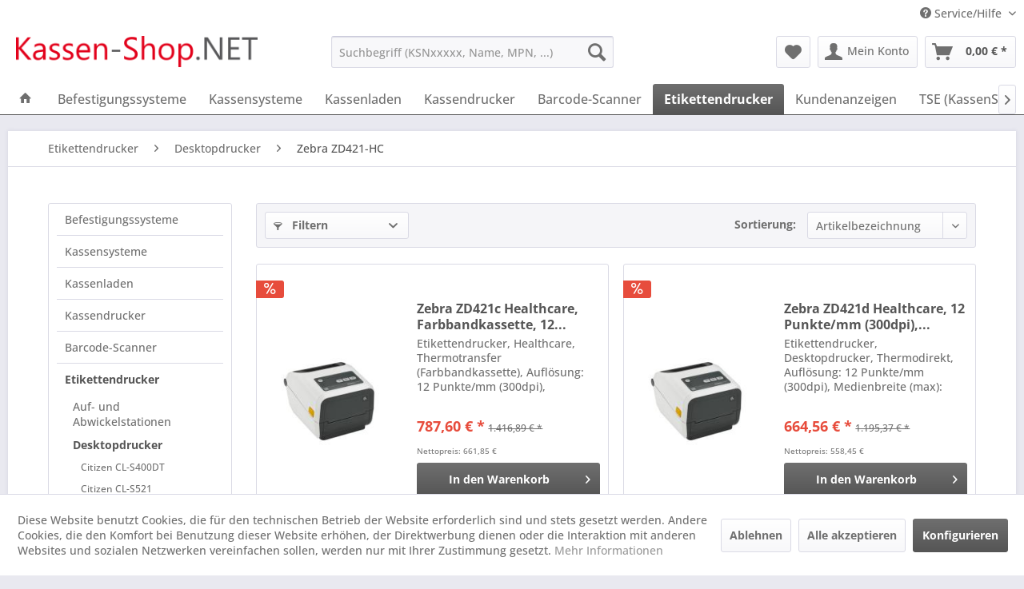

--- FILE ---
content_type: text/html; charset=UTF-8
request_url: https://www.kassen-shop.net/etikettendrucker/desktopdrucker/zebra-zd421-hc/
body_size: 32373
content:
<!DOCTYPE html> <html class="no-js" lang="de" itemscope="itemscope" itemtype="https://schema.org/WebPage"> <head> <meta charset="utf-8"> <meta name="author" content="Renke Müller, Kassen-Shop.NET" /> <meta name="robots" content="all" /> <meta name="revisit-after" content="7 days" /> <meta name="keywords" content="" /> <meta name="description" content="" /> <meta property="og:type" content="product.group" /> <meta property="og:site_name" content="Kassen-Shop.NET" /> <meta property="og:title" content="Zebra ZD421-HC" /> <meta property="og:description" content="" /> <meta name="twitter:card" content="product" /> <meta name="twitter:site" content="Kassen-Shop.NET" /> <meta name="twitter:title" content="Zebra ZD421-HC" /> <meta name="twitter:description" content="" /> <meta property="og:image" content="https://www.kassen-shop.net/media/image/71/2e/29/logo_1280.png" /> <meta name="twitter:image" content="https://www.kassen-shop.net/media/image/71/2e/29/logo_1280.png" /> <meta itemprop="copyrightHolder" content="Kassen-Shop.NET" /> <meta itemprop="copyrightYear" content="2014" /> <meta itemprop="isFamilyFriendly" content="True" /> <meta itemprop="image" content="https://www.kassen-shop.net/media/image/71/2e/29/logo_1280.png" /> <meta name="viewport" content="width=device-width, initial-scale=1.0"> <meta name="mobile-web-app-capable" content="yes"> <meta name="apple-mobile-web-app-title" content="Kassen-Shop.NET"> <meta name="apple-mobile-web-app-capable" content="yes"> <meta name="apple-mobile-web-app-status-bar-style" content="default"> <link rel="apple-touch-icon-precomposed" href="https://www.kassen-shop.net/media/image/81/05/02/logo_180x180.png"> <link rel="shortcut icon" href="https://www.kassen-shop.net/media/unknown/d9/0c/f4/favicon.ico"> <meta name="msapplication-navbutton-color" content="#555555" /> <meta name="application-name" content="Kassen-Shop.NET" /> <meta name="msapplication-starturl" content="https://www.kassen-shop.net/" /> <meta name="msapplication-window" content="width=1024;height=768" /> <meta name="msapplication-TileImage" content="https://www.kassen-shop.net/media/image/db/6b/9d/logo_150x150.png"> <meta name="msapplication-TileColor" content="#555555"> <meta name="theme-color" content="#555555" /> <link rel="canonical" href="https://www.kassen-shop.net/etikettendrucker/desktopdrucker/zebra-zd421-hc/"/> <title itemprop="name">Zebra ZD421-HC | Desktopdrucker | Etikettendrucker | Kassen-Shop.NET</title> <link href="/web/cache/1764574114_599f7bea025d44fa72cd3cc41e754ab9.css" media="all" rel="stylesheet" type="text/css" /> </head> <body class="is--ctl-listing is--act-index" > <div data-paypalUnifiedMetaDataContainer="true" data-paypalUnifiedRestoreOrderNumberUrl="https://www.kassen-shop.net/widgets/PaypalUnifiedOrderNumber/restoreOrderNumber" class="is--hidden"> </div> <div class="page-wrap"> <noscript class="noscript-main"> <div class="alert is--warning"> <div class="alert--icon"> <i class="icon--element icon--warning"></i> </div> <div class="alert--content"> Um Kassen-Shop.NET in vollem Umfang nutzen zu k&ouml;nnen, empfehlen wir Ihnen Javascript in Ihrem Browser zu aktiveren. </div> </div> </noscript> <header class="header-main"> <div class="top-bar"> <div class="container block-group"> <nav class="top-bar--navigation block" role="menubar">   <div class="navigation--entry entry--compare is--hidden" role="menuitem" aria-haspopup="true" data-drop-down-menu="true">   </div> <div class="navigation--entry entry--service has--drop-down" role="menuitem" aria-haspopup="true" data-drop-down-menu="true"> <i class="icon--service"></i> Service/Hilfe <ul class="service--list is--rounded" role="menu"> <li class="service--entry" role="menuitem"> <a class="service--link" href="https://www.kassen-shop.net/batteriehinweise" title="Batteriehinweise" > Batteriehinweise </a> </li> <li class="service--entry" role="menuitem"> <a class="service--link" href="javascript:openCookieConsentManager()" title="Cookie-Einstellungen" > Cookie-Einstellungen </a> </li> <li class="service--entry" role="menuitem"> <a class="service--link" href="https://www.kassen-shop.net/ueber-uns" title="Über uns" > Über uns </a> </li> <li class="service--entry" role="menuitem"> <a class="service--link" href="https://www.kassen-shop.net/kontaktformular" title="Kontakt" target="_self"> Kontakt </a> </li> <li class="service--entry" role="menuitem"> <a class="service--link" href="https://www.kassen-shop.net/zahlung-und-versand" title="Zahlung und Versand" > Zahlung und Versand </a> </li> <li class="service--entry" role="menuitem"> <a class="service--link" href="https://www.kassen-shop.net/datenschutz" title="Datenschutz" > Datenschutz </a> </li> <li class="service--entry" role="menuitem"> <a class="service--link" href="https://www.kassen-shop.net/allgemeine-geschaeftsbedingungen" title="Allgemeine Geschäftsbedingungen" > Allgemeine Geschäftsbedingungen </a> </li> <li class="service--entry" role="menuitem"> <a class="service--link" href="https://www.kassen-shop.net/impressum" title="Impressum" > Impressum </a> </li> </ul> </div> </nav> </div> </div> <div class="container header--navigation"> <div class="logo-main block-group" role="banner"> <div class="logo--shop block"> <a class="logo--link" href="https://www.kassen-shop.net/" title="Kassen-Shop.NET - zur Startseite wechseln"> <picture> <source srcset="https://www.kassen-shop.net/media/image/71/2e/29/logo_1280.png" media="(min-width: 78.75em)"> <source srcset="https://www.kassen-shop.net/media/image/71/2e/29/logo_1280.png" media="(min-width: 64em)"> <source srcset="https://www.kassen-shop.net/media/image/71/2e/29/logo_1280.png" media="(min-width: 48em)"> <img srcset="https://www.kassen-shop.net/media/image/71/2e/29/logo_1280.png" alt="Kassen-Shop.NET - zur Startseite wechseln" /> </picture> </a> </div> </div> <nav class="shop--navigation block-group"> <ul class="navigation--list block-group" role="menubar"> <li class="navigation--entry entry--menu-left" role="menuitem"> <a class="entry--link entry--trigger btn is--icon-left" href="#offcanvas--left" data-offcanvas="true" data-offCanvasSelector=".sidebar-main" aria-label="Menü"> <i class="icon--menu"></i> Menü </a> </li> <li class="navigation--entry entry--search" role="menuitem" data-search="true" aria-haspopup="true" data-minLength="3"> <a class="btn entry--link entry--trigger" href="#show-hide--search" title="Suche anzeigen / schließen" aria-label="Suche anzeigen / schließen"> <i class="icon--search"></i> <span class="search--display">Suchen</span> </a> <form action="/search" method="get" class="main-search--form"> <input type="search" name="sSearch" aria-label="Suchbegriff (KSNxxxxx, Name, MPN, ...)" class="main-search--field" autocomplete="off" autocapitalize="off" placeholder="Suchbegriff (KSNxxxxx, Name, MPN, ...)" maxlength="30" /> <button type="submit" class="main-search--button" aria-label="Suchen"> <i class="icon--search"></i> <span class="main-search--text">Suchen</span> </button> <div class="form--ajax-loader">&nbsp;</div> </form> <div class="main-search--results"></div> </li>  <li class="navigation--entry entry--notepad" role="menuitem"> <a href="https://www.kassen-shop.net/note" title="Merkzettel" aria-label="Merkzettel" class="btn"> <i class="icon--heart"></i> </a> </li> <li class="navigation--entry entry--account" role="menuitem" data-offcanvas="true" data-offCanvasSelector=".account--dropdown-navigation"> <a href="https://www.kassen-shop.net/account" title="Mein Konto" aria-label="Mein Konto" class="btn is--icon-left entry--link account--link"> <i class="icon--account"></i> <span class="account--display"> Mein Konto </span> </a> </li> <li class="navigation--entry entry--cart" role="menuitem"> <a class="btn is--icon-left cart--link" href="https://www.kassen-shop.net/checkout/cart" title="Warenkorb" aria-label="Warenkorb"> <span class="cart--display"> Warenkorb </span> <span class="badge is--primary is--minimal cart--quantity is--hidden">0</span> <i class="icon--basket"></i> <span class="cart--amount"> 0,00&nbsp;&euro; * </span> </a> <div class="ajax-loader">&nbsp;</div> </li>  </ul> </nav> <div class="container--ajax-cart" data-collapse-cart="true" data-displayMode="offcanvas"></div> </div> </header> <nav class="navigation-main"> <div class="container" data-menu-scroller="true" data-listSelector=".navigation--list.container" data-viewPortSelector=".navigation--list-wrapper"> <div class="navigation--list-wrapper"> <ul class="navigation--list container" role="menubar" itemscope="itemscope" itemtype="https://schema.org/SiteNavigationElement"> <li class="navigation--entry is--home" role="menuitem"> <a class="navigation--link is--first" href="https://www.kassen-shop.net/" title="Home" itemprop="url"> <i class="icon--house"></i> </a> </li> <li class="navigation--entry" role="menuitem"><a class="navigation--link" href="https://www.kassen-shop.net/befestigungssysteme/" title="Befestigungssysteme" aria-label="Befestigungssysteme" itemprop="url"><span itemprop="name">Befestigungssysteme</span></a></li><li class="navigation--entry" role="menuitem"><a class="navigation--link" href="https://www.kassen-shop.net/kassensysteme/" title="Kassensysteme" aria-label="Kassensysteme" itemprop="url"><span itemprop="name">Kassensysteme</span></a></li><li class="navigation--entry" role="menuitem"><a class="navigation--link" href="https://www.kassen-shop.net/kassenladen/" title="Kassenladen" aria-label="Kassenladen" itemprop="url"><span itemprop="name">Kassenladen</span></a></li><li class="navigation--entry" role="menuitem"><a class="navigation--link" href="https://www.kassen-shop.net/kassendrucker/" title="Kassendrucker" aria-label="Kassendrucker" itemprop="url"><span itemprop="name">Kassendrucker</span></a></li><li class="navigation--entry" role="menuitem"><a class="navigation--link" href="https://www.kassen-shop.net/barcode-scanner/" title="Barcode-Scanner" aria-label="Barcode-Scanner" itemprop="url"><span itemprop="name">Barcode-Scanner</span></a></li><li class="navigation--entry is--active" role="menuitem"><a class="navigation--link is--active" href="https://www.kassen-shop.net/etikettendrucker/" title="Etikettendrucker" aria-label="Etikettendrucker" itemprop="url"><span itemprop="name">Etikettendrucker</span></a></li><li class="navigation--entry" role="menuitem"><a class="navigation--link" href="https://www.kassen-shop.net/kundenanzeigen/" title="Kundenanzeigen" aria-label="Kundenanzeigen" itemprop="url"><span itemprop="name">Kundenanzeigen</span></a></li><li class="navigation--entry" role="menuitem"><a class="navigation--link" href="https://www.kassen-shop.net/tse-kassensichv/" title="TSE (KassenSichV)" aria-label="TSE (KassenSichV)" itemprop="url"><span itemprop="name">TSE (KassenSichV)</span></a></li><li class="navigation--entry" role="menuitem"><a class="navigation--link" href="https://www.kassen-shop.net/id-technik/" title="ID-Technik" aria-label="ID-Technik" itemprop="url"><span itemprop="name">ID-Technik</span></a></li><li class="navigation--entry" role="menuitem"><a class="navigation--link" href="https://www.kassen-shop.net/kartentechnik/" title="Kartentechnik" aria-label="Kartentechnik" itemprop="url"><span itemprop="name">Kartentechnik</span></a></li><li class="navigation--entry" role="menuitem"><a class="navigation--link" href="https://www.kassen-shop.net/verbrauchsmaterial/" title="Verbrauchsmaterial" aria-label="Verbrauchsmaterial" itemprop="url"><span itemprop="name">Verbrauchsmaterial</span></a></li> </ul> </div> <div class="advanced-menu" data-advanced-menu="true" data-hoverDelay="250"> <div class="menu--container"> <div class="button-container"> <a href="https://www.kassen-shop.net/befestigungssysteme/" class="button--category" aria-label="Zur Kategorie Befestigungssysteme" title="Zur Kategorie Befestigungssysteme"> <i class="icon--arrow-right"></i> Zur Kategorie Befestigungssysteme </a> <span class="button--close"> <i class="icon--cross"></i> </span> </div> <div class="content--wrapper has--content"> <ul class="menu--list menu--level-0 columns--4" style="width: 100%;"> <li class="menu--list-item item--level-0" style="width: 100%"> <a href="https://www.kassen-shop.net/befestigungssysteme/arme/" class="menu--list-item-link" aria-label="Arme" title="Arme">Arme</a> <ul class="menu--list menu--level-1 columns--4"> <li class="menu--list-item item--level-1"> <a href="https://www.kassen-shop.net/befestigungssysteme/arme/ram-mounts-arme-groesse-c/" class="menu--list-item-link" aria-label="RAM Mounts Arme (Größe: C)" title="RAM Mounts Arme (Größe: C)">RAM Mounts Arme (Größe: C)</a> </li> <li class="menu--list-item item--level-1"> <a href="https://www.kassen-shop.net/befestigungssysteme/arme/ram-mounts-arme-groesse-d/" class="menu--list-item-link" aria-label="RAM Mounts Arme (Größe: D)" title="RAM Mounts Arme (Größe: D)">RAM Mounts Arme (Größe: D)</a> </li> <li class="menu--list-item item--level-1"> <a href="https://www.kassen-shop.net/befestigungssysteme/arme/ram-mounts-arme-groesse-b/" class="menu--list-item-link" aria-label="RAM Mounts Arme (Größe: B)" title="RAM Mounts Arme (Größe: B)">RAM Mounts Arme (Größe: B)</a> </li> <li class="menu--list-item item--level-1"> <a href="https://www.kassen-shop.net/befestigungssysteme/arme/ram-mounts-arme-groesse-e/" class="menu--list-item-link" aria-label="RAM Mounts Arme (Größe: E)" title="RAM Mounts Arme (Größe: E)">RAM Mounts Arme (Größe: E)</a> </li> </ul> </li> <li class="menu--list-item item--level-0" style="width: 100%"> <a href="https://www.kassen-shop.net/befestigungssysteme/ball-basisplatten/" class="menu--list-item-link" aria-label="Ball Basisplatten" title="Ball Basisplatten">Ball Basisplatten</a> <ul class="menu--list menu--level-1 columns--4"> <li class="menu--list-item item--level-1"> <a href="https://www.kassen-shop.net/befestigungssysteme/ball-basisplatten/ram-mounts-basis-groesse-b/" class="menu--list-item-link" aria-label="RAM Mounts Basis (Größe: B)" title="RAM Mounts Basis (Größe: B)">RAM Mounts Basis (Größe: B)</a> </li> <li class="menu--list-item item--level-1"> <a href="https://www.kassen-shop.net/befestigungssysteme/ball-basisplatten/ram-mounts-basis-groesse-c/" class="menu--list-item-link" aria-label="RAM Mounts Basis (Größe: C)" title="RAM Mounts Basis (Größe: C)">RAM Mounts Basis (Größe: C)</a> </li> <li class="menu--list-item item--level-1"> <a href="https://www.kassen-shop.net/befestigungssysteme/ball-basisplatten/ram-mounts-basis-groesse-d/" class="menu--list-item-link" aria-label="RAM Mounts Basis (Größe: D)" title="RAM Mounts Basis (Größe: D)">RAM Mounts Basis (Größe: D)</a> </li> <li class="menu--list-item item--level-1"> <a href="https://www.kassen-shop.net/befestigungssysteme/ball-basisplatten/ram-mounts-baelle-groesse-b/" class="menu--list-item-link" aria-label="RAM Mounts Bälle (Größe: B)" title="RAM Mounts Bälle (Größe: B)">RAM Mounts Bälle (Größe: B)</a> </li> <li class="menu--list-item item--level-1"> <a href="https://www.kassen-shop.net/befestigungssysteme/ball-basisplatten/ram-mounts-baelle-groesse-c/" class="menu--list-item-link" aria-label="RAM Mounts Bälle (Größe: C)" title="RAM Mounts Bälle (Größe: C)">RAM Mounts Bälle (Größe: C)</a> </li> <li class="menu--list-item item--level-1"> <a href="https://www.kassen-shop.net/befestigungssysteme/ball-basisplatten/ram-mounts-baelle-groesse-e/" class="menu--list-item-link" aria-label="RAM Mounts Bälle (Größe: E)" title="RAM Mounts Bälle (Größe: E)">RAM Mounts Bälle (Größe: E)</a> </li> <li class="menu--list-item item--level-1"> <a href="https://www.kassen-shop.net/befestigungssysteme/ball-basisplatten/ram-mounts-baelle-groesse-d/" class="menu--list-item-link" aria-label="RAM Mounts Bälle (Größe: D)" title="RAM Mounts Bälle (Größe: D)">RAM Mounts Bälle (Größe: D)</a> </li> </ul> </li> <li class="menu--list-item item--level-0" style="width: 100%"> <a href="https://www.kassen-shop.net/befestigungssysteme/kits/" class="menu--list-item-link" aria-label="Kits" title="Kits">Kits</a> <ul class="menu--list menu--level-1 columns--4"> <li class="menu--list-item item--level-1"> <a href="https://www.kassen-shop.net/befestigungssysteme/kits/ram-mounts-kits-groesse-b/" class="menu--list-item-link" aria-label="RAM Mounts Kits (Größe: B)" title="RAM Mounts Kits (Größe: B)">RAM Mounts Kits (Größe: B)</a> </li> <li class="menu--list-item item--level-1"> <a href="https://www.kassen-shop.net/befestigungssysteme/kits/ram-mounts-kits-groesse-c/" class="menu--list-item-link" aria-label="RAM Mounts Kits (Größe: C)" title="RAM Mounts Kits (Größe: C)">RAM Mounts Kits (Größe: C)</a> </li> <li class="menu--list-item item--level-1"> <a href="https://www.kassen-shop.net/befestigungssysteme/kits/ram-mounts-kits-groesse-d/" class="menu--list-item-link" aria-label="RAM Mounts Kits (Größe: D)" title="RAM Mounts Kits (Größe: D)">RAM Mounts Kits (Größe: D)</a> </li> </ul> </li> <li class="menu--list-item item--level-0" style="width: 100%"> <a href="https://www.kassen-shop.net/befestigungssysteme/fuer-digital-signage/" class="menu--list-item-link" aria-label="Für Digital Signage" title="Für Digital Signage">Für Digital Signage</a> <ul class="menu--list menu--level-1 columns--4"> <li class="menu--list-item item--level-1"> <a href="https://www.kassen-shop.net/befestigungssysteme/fuer-digital-signage/ergonomic-solutions-spacepole-digital-signage/" class="menu--list-item-link" aria-label="Ergonomic Solutions SpacePole Digital Signage" title="Ergonomic Solutions SpacePole Digital Signage">Ergonomic Solutions SpacePole Digital Signage</a> </li> </ul> </li> <li class="menu--list-item item--level-0" style="width: 100%"> <a href="https://www.kassen-shop.net/befestigungssysteme/fuer-pos/" class="menu--list-item-link" aria-label="Für POS" title="Für POS">Für POS</a> <ul class="menu--list menu--level-1 columns--4"> <li class="menu--list-item item--level-1"> <a href="https://www.kassen-shop.net/befestigungssysteme/fuer-pos/ergonomic-solutions-spacepole-kiosk/" class="menu--list-item-link" aria-label="Ergonomic Solutions SpacePole Kiosk" title="Ergonomic Solutions SpacePole Kiosk">Ergonomic Solutions SpacePole Kiosk</a> </li> <li class="menu--list-item item--level-1"> <a href="https://www.kassen-shop.net/befestigungssysteme/fuer-pos/ergonomic-solutions-tabpos/" class="menu--list-item-link" aria-label="Ergonomic Solutions TabPOS" title="Ergonomic Solutions TabPOS">Ergonomic Solutions TabPOS</a> </li> <li class="menu--list-item item--level-1"> <a href="https://www.kassen-shop.net/befestigungssysteme/fuer-pos/ergonomic-solutions-spacepole-point-of-sale/" class="menu--list-item-link" aria-label="Ergonomic Solutions SpacePole Point of Sale" title="Ergonomic Solutions SpacePole Point of Sale">Ergonomic Solutions SpacePole Point of Sale</a> </li> <li class="menu--list-item item--level-1"> <a href="https://www.kassen-shop.net/befestigungssysteme/fuer-pos/ergonomic-solutions-spacepole-payment/" class="menu--list-item-link" aria-label="Ergonomic Solutions SpacePole Payment" title="Ergonomic Solutions SpacePole Payment">Ergonomic Solutions SpacePole Payment</a> </li> </ul> </li> </ul> </div> </div> <div class="menu--container"> <div class="button-container"> <a href="https://www.kassen-shop.net/kassensysteme/" class="button--category" aria-label="Zur Kategorie Kassensysteme" title="Zur Kategorie Kassensysteme"> <i class="icon--arrow-right"></i> Zur Kategorie Kassensysteme </a> <span class="button--close"> <i class="icon--cross"></i> </span> </div> <div class="content--wrapper has--content"> <ul class="menu--list menu--level-0 columns--4" style="width: 100%;"> <li class="menu--list-item item--level-0" style="width: 100%"> <a href="https://www.kassen-shop.net/kassensysteme/histone-hk316k/" class="menu--list-item-link" aria-label="HiStone HK316K" title="HiStone HK316K">HiStone HK316K</a> </li> <li class="menu--list-item item--level-0" style="width: 100%"> <a href="https://www.kassen-shop.net/kassensysteme/histone-hr960u/" class="menu--list-item-link" aria-label="HiStone HR960U" title="HiStone HR960U">HiStone HR960U</a> </li> <li class="menu--list-item item--level-0" style="width: 100%"> <a href="https://www.kassen-shop.net/kassensysteme/histone-hk526/" class="menu--list-item-link" aria-label="HiStone HK526" title="HiStone HK526">HiStone HK526</a> </li> <li class="menu--list-item item--level-0" style="width: 100%"> <a href="https://www.kassen-shop.net/kassensysteme/histone-hk528/" class="menu--list-item-link" aria-label="HiStone HK528" title="HiStone HK528">HiStone HK528</a> </li> <li class="menu--list-item item--level-0" style="width: 100%"> <a href="https://www.kassen-shop.net/kassensysteme/histone-hk578/" class="menu--list-item-link" aria-label="HiStone HK578" title="HiStone HK578">HiStone HK578</a> </li> <li class="menu--list-item item--level-0" style="width: 100%"> <a href="https://www.kassen-shop.net/kassensysteme/histone-hk568/" class="menu--list-item-link" aria-label="HiStone HK568" title="HiStone HK568">HiStone HK568</a> </li> <li class="menu--list-item item--level-0" style="width: 100%"> <a href="https://www.kassen-shop.net/kassensysteme/komplettsysteme/" class="menu--list-item-link" aria-label="Komplettsysteme" title="Komplettsysteme">Komplettsysteme</a> <ul class="menu--list menu--level-1 columns--4"> <li class="menu--list-item item--level-1"> <a href="https://www.kassen-shop.net/kassensysteme/komplettsysteme/elo-e-serie-3/" class="menu--list-item-link" aria-label="Elo E-Serie 3" title="Elo E-Serie 3">Elo E-Serie 3</a> </li> <li class="menu--list-item item--level-1"> <a href="https://www.kassen-shop.net/kassensysteme/komplettsysteme/sunmi-t3/" class="menu--list-item-link" aria-label="SUNMI T3" title="SUNMI T3">SUNMI T3</a> </li> <li class="menu--list-item item--level-1"> <a href="https://www.kassen-shop.net/kassensysteme/komplettsysteme/colormetrics-p1200/" class="menu--list-item-link" aria-label="Colormetrics P1200" title="Colormetrics P1200">Colormetrics P1200</a> </li> <li class="menu--list-item item--level-1"> <a href="https://www.kassen-shop.net/kassensysteme/komplettsysteme/sunmi-cpad/" class="menu--list-item-link" aria-label="SUNMI CPad" title="SUNMI CPad">SUNMI CPad</a> </li> <li class="menu--list-item item--level-1"> <a href="https://www.kassen-shop.net/kassensysteme/komplettsysteme/sunmi-flex-3/" class="menu--list-item-link" aria-label="SUNMI FLEX 3" title="SUNMI FLEX 3">SUNMI FLEX 3</a> </li> <li class="menu--list-item item--level-1"> <a href="https://www.kassen-shop.net/kassensysteme/komplettsysteme/elo-e-series-3/" class="menu--list-item-link" aria-label="Elo E-Series 3" title="Elo E-Series 3">Elo E-Series 3</a> </li> <li class="menu--list-item item--level-1"> <a href="https://www.kassen-shop.net/kassensysteme/komplettsysteme/elo-i-series-intel/" class="menu--list-item-link" aria-label="Elo I-Series Intel" title="Elo I-Series Intel">Elo I-Series Intel</a> </li> <li class="menu--list-item item--level-1"> <a href="https://www.kassen-shop.net/kassensysteme/komplettsysteme/elo-i-series-steel/" class="menu--list-item-link" aria-label="Elo I-Series Steel" title="Elo I-Series Steel">Elo I-Series Steel</a> </li> <li class="menu--list-item item--level-1"> <a href="https://www.kassen-shop.net/kassensysteme/komplettsysteme/elo-elopos-z30-android/" class="menu--list-item-link" aria-label="Elo EloPOS Z30 Android" title="Elo EloPOS Z30 Android">Elo EloPOS Z30 Android</a> </li> <li class="menu--list-item item--level-1"> <a href="https://www.kassen-shop.net/kassensysteme/komplettsysteme/anker-self-checkout/" class="menu--list-item-link" aria-label="ANKER Self-Checkout" title="ANKER Self-Checkout">ANKER Self-Checkout</a> </li> <li class="menu--list-item item--level-1"> <a href="https://www.kassen-shop.net/kassensysteme/komplettsysteme/advantech-utc-100-serie/" class="menu--list-item-link" aria-label="Advantech UTC-100 Serie" title="Advantech UTC-100 Serie">Advantech UTC-100 Serie</a> </li> <li class="menu--list-item item--level-1"> <a href="https://www.kassen-shop.net/kassensysteme/komplettsysteme/advantech-utc-300-serie/" class="menu--list-item-link" aria-label="Advantech UTC-300 Serie" title="Advantech UTC-300 Serie">Advantech UTC-300 Serie</a> </li> <li class="menu--list-item item--level-1"> <a href="https://www.kassen-shop.net/kassensysteme/komplettsysteme/advantech-utc-500-serie/" class="menu--list-item-link" aria-label="Advantech UTC-500 Serie" title="Advantech UTC-500 Serie">Advantech UTC-500 Serie</a> </li> <li class="menu--list-item item--level-1"> <a href="https://www.kassen-shop.net/kassensysteme/komplettsysteme/colormetrics-c1000-mpos/" class="menu--list-item-link" aria-label="Colormetrics C1000 mPOS" title="Colormetrics C1000 mPOS">Colormetrics C1000 mPOS</a> </li> <li class="menu--list-item item--level-1"> <a href="https://www.kassen-shop.net/kassensysteme/komplettsysteme/colormetrics-c1400/" class="menu--list-item-link" aria-label="Colormetrics C1400" title="Colormetrics C1400">Colormetrics C1400</a> </li> <li class="menu--list-item item--level-1"> <a href="https://www.kassen-shop.net/kassensysteme/komplettsysteme/colormetrics-p1000/" class="menu--list-item-link" aria-label="Colormetrics P1000" title="Colormetrics P1000">Colormetrics P1000</a> </li> <li class="menu--list-item item--level-1"> <a href="https://www.kassen-shop.net/kassensysteme/komplettsysteme/colormetrics-p1300/" class="menu--list-item-link" aria-label="Colormetrics P1300" title="Colormetrics P1300">Colormetrics P1300</a> </li> <li class="menu--list-item item--level-1"> <a href="https://www.kassen-shop.net/kassensysteme/komplettsysteme/colormetrics-p2100/" class="menu--list-item-link" aria-label="Colormetrics P2100" title="Colormetrics P2100">Colormetrics P2100</a> </li> <li class="menu--list-item item--level-1"> <a href="https://www.kassen-shop.net/kassensysteme/komplettsysteme/colormetrics-p3100/" class="menu--list-item-link" aria-label="Colormetrics P3100" title="Colormetrics P3100">Colormetrics P3100</a> </li> <li class="menu--list-item item--level-1"> <a href="https://www.kassen-shop.net/kassensysteme/komplettsysteme/colormetrics-p4100/" class="menu--list-item-link" aria-label="Colormetrics P4100" title="Colormetrics P4100">Colormetrics P4100</a> </li> <li class="menu--list-item item--level-1"> <a href="https://www.kassen-shop.net/kassensysteme/komplettsysteme/colormetrics-p4500/" class="menu--list-item-link" aria-label="Colormetrics P4500" title="Colormetrics P4500">Colormetrics P4500</a> </li> <li class="menu--list-item item--level-1"> <a href="https://www.kassen-shop.net/kassensysteme/komplettsysteme/colormetrics-p5100/" class="menu--list-item-link" aria-label="Colormetrics P5100" title="Colormetrics P5100">Colormetrics P5100</a> </li> <li class="menu--list-item item--level-1"> <a href="https://www.kassen-shop.net/kassensysteme/komplettsysteme/colormetrics-p5500/" class="menu--list-item-link" aria-label="Colormetrics P5500" title="Colormetrics P5500">Colormetrics P5500</a> </li> <li class="menu--list-item item--level-1"> <a href="https://www.kassen-shop.net/kassensysteme/komplettsysteme/colormetrics-v1200/" class="menu--list-item-link" aria-label="Colormetrics V1200" title="Colormetrics V1200">Colormetrics V1200</a> </li> <li class="menu--list-item item--level-1"> <a href="https://www.kassen-shop.net/kassensysteme/komplettsysteme/colormetrics-v1500/" class="menu--list-item-link" aria-label="Colormetrics V1500" title="Colormetrics V1500">Colormetrics V1500</a> </li> <li class="menu--list-item item--level-1"> <a href="https://www.kassen-shop.net/kassensysteme/komplettsysteme/colormetrics-vion/" class="menu--list-item-link" aria-label="Colormetrics Vion" title="Colormetrics Vion">Colormetrics Vion</a> </li> <li class="menu--list-item item--level-1"> <a href="https://www.kassen-shop.net/kassensysteme/komplettsysteme/diebold-nixdorf-dn-series-beetle-a/" class="menu--list-item-link" aria-label="Diebold Nixdorf DN Series BEETLE A" title="Diebold Nixdorf DN Series BEETLE A">Diebold Nixdorf DN Series BEETLE A</a> </li> <li class="menu--list-item item--level-1"> <a href="https://www.kassen-shop.net/kassensysteme/komplettsysteme/diebold-nixdorf-beetle-ipos-plus-sl/" class="menu--list-item-link" aria-label="Diebold Nixdorf BEETLE /iPOS plus SL" title="Diebold Nixdorf BEETLE /iPOS plus SL">Diebold Nixdorf BEETLE /iPOS plus SL</a> </li> <li class="menu--list-item item--level-1"> <a href="https://www.kassen-shop.net/kassensysteme/komplettsysteme/diebold-nixdorf-beetle-ipos-plus-xl/" class="menu--list-item-link" aria-label="Diebold Nixdorf BEETLE /iPOS plus XL" title="Diebold Nixdorf BEETLE /iPOS plus XL">Diebold Nixdorf BEETLE /iPOS plus XL</a> </li> <li class="menu--list-item item--level-1"> <a href="https://www.kassen-shop.net/kassensysteme/komplettsysteme/diebold-nixdorf-easy-one/" class="menu--list-item-link" aria-label="Diebold Nixdorf EASY ONE" title="Diebold Nixdorf EASY ONE">Diebold Nixdorf EASY ONE</a> </li> <li class="menu--list-item item--level-1"> <a href="https://www.kassen-shop.net/kassensysteme/komplettsysteme/elo-touch-solutions-15e2/" class="menu--list-item-link" aria-label="Elo Touch Solutions 15E2" title="Elo Touch Solutions 15E2">Elo Touch Solutions 15E2</a> </li> <li class="menu--list-item item--level-1"> <a href="https://www.kassen-shop.net/kassensysteme/komplettsysteme/elo-paypoint/" class="menu--list-item-link" aria-label="Elo PayPoint" title="Elo PayPoint">Elo PayPoint</a> </li> <li class="menu--list-item item--level-1"> <a href="https://www.kassen-shop.net/kassensysteme/komplettsysteme/elo-elopos-z10z20z30/" class="menu--list-item-link" aria-label="Elo EloPOS Z10/Z20/Z30" title="Elo EloPOS Z10/Z20/Z30">Elo EloPOS Z10/Z20/Z30</a> </li> <li class="menu--list-item item--level-1"> <a href="https://www.kassen-shop.net/kassensysteme/komplettsysteme/elo-elopos-system/" class="menu--list-item-link" aria-label="Elo EloPOS System" title="Elo EloPOS System">Elo EloPOS System</a> </li> <li class="menu--list-item item--level-1"> <a href="https://www.kassen-shop.net/kassensysteme/komplettsysteme/elo-pay-7-pos-system/" class="menu--list-item-link" aria-label="Elo Pay 7 POS-System" title="Elo Pay 7 POS-System">Elo Pay 7 POS-System</a> </li> <li class="menu--list-item item--level-1"> <a href="https://www.kassen-shop.net/kassensysteme/komplettsysteme/elo-i-series-windows/" class="menu--list-item-link" aria-label="Elo I-Series Windows" title="Elo I-Series Windows">Elo I-Series Windows</a> </li> <li class="menu--list-item item--level-1"> <a href="https://www.kassen-shop.net/kassensysteme/komplettsysteme/diebold-nixdorf-series-beetle-a/" class="menu--list-item-link" aria-label="Diebold Nixdorf Series BEETLE A" title="Diebold Nixdorf Series BEETLE A">Diebold Nixdorf Series BEETLE A</a> </li> <li class="menu--list-item item--level-1"> <a href="https://www.kassen-shop.net/kassensysteme/komplettsysteme/sunmi-d2-mini/" class="menu--list-item-link" aria-label="SUNMI D2 MINI" title="SUNMI D2 MINI">SUNMI D2 MINI</a> </li> <li class="menu--list-item item--level-1"> <a href="https://www.kassen-shop.net/kassensysteme/komplettsysteme/sunmi-d2s-plus/" class="menu--list-item-link" aria-label="SUNMI D2s PLUS" title="SUNMI D2s PLUS">SUNMI D2s PLUS</a> </li> <li class="menu--list-item item--level-1"> <a href="https://www.kassen-shop.net/kassensysteme/komplettsysteme/sunmi-d3-mini/" class="menu--list-item-link" aria-label="SUNMI D3 MINI" title="SUNMI D3 MINI">SUNMI D3 MINI</a> </li> <li class="menu--list-item item--level-1"> <a href="https://www.kassen-shop.net/kassensysteme/komplettsysteme/sunmi-d3-pro/" class="menu--list-item-link" aria-label="SUNMI D3 PRO" title="SUNMI D3 PRO">SUNMI D3 PRO</a> </li> <li class="menu--list-item item--level-1"> <a href="https://www.kassen-shop.net/kassensysteme/komplettsysteme/sunmi-t2-mini/" class="menu--list-item-link" aria-label="SUNMI T2 MINI" title="SUNMI T2 MINI">SUNMI T2 MINI</a> </li> <li class="menu--list-item item--level-1"> <a href="https://www.kassen-shop.net/kassensysteme/komplettsysteme/sunmi-t2s/" class="menu--list-item-link" aria-label="SUNMI T2S" title="SUNMI T2S">SUNMI T2S</a> </li> <li class="menu--list-item item--level-1"> <a href="https://www.kassen-shop.net/kassensysteme/komplettsysteme/sunmi-t2s-lite/" class="menu--list-item-link" aria-label="SUNMI T2S Lite" title="SUNMI T2S Lite">SUNMI T2S Lite</a> </li> <li class="menu--list-item item--level-1"> <a href="https://www.kassen-shop.net/kassensysteme/komplettsysteme/sunmi-t3-pro/" class="menu--list-item-link" aria-label="SUNMI T3 PRO" title="SUNMI T3 PRO">SUNMI T3 PRO</a> </li> <li class="menu--list-item item--level-1"> <a href="https://www.kassen-shop.net/kassensysteme/komplettsysteme/sunmi-t3-pro-max/" class="menu--list-item-link" aria-label="SUNMI T3 PRO MAX" title="SUNMI T3 PRO MAX">SUNMI T3 PRO MAX</a> </li> <li class="menu--list-item item--level-1"> <a href="https://www.kassen-shop.net/kassensysteme/komplettsysteme/sunmi-v3-mix/" class="menu--list-item-link" aria-label="SUNMI V3 Mix" title="SUNMI V3 Mix">SUNMI V3 Mix</a> </li> <li class="menu--list-item item--level-1"> <a href="https://www.kassen-shop.net/kassensysteme/komplettsysteme/elo-elopos-z30-windows/" class="menu--list-item-link" aria-label="Elo EloPOS Z30 Windows" title="Elo EloPOS Z30 Windows">Elo EloPOS Z30 Windows</a> </li> </ul> </li> <li class="menu--list-item item--level-0" style="width: 100%"> <a href="https://www.kassen-shop.net/kassensysteme/kassen-pc/" class="menu--list-item-link" aria-label="Kassen-PC" title="Kassen-PC">Kassen-PC</a> <ul class="menu--list menu--level-1 columns--4"> <li class="menu--list-item item--level-1"> <a href="https://www.kassen-shop.net/kassensysteme/kassen-pc/histone-hk600/" class="menu--list-item-link" aria-label="HiStone HK600" title="HiStone HK600">HiStone HK600</a> </li> <li class="menu--list-item item--level-1"> <a href="https://www.kassen-shop.net/kassensysteme/kassen-pc/advantech-ubx-100-serie/" class="menu--list-item-link" aria-label="Advantech UBX-100 Serie" title="Advantech UBX-100 Serie">Advantech UBX-100 Serie</a> </li> <li class="menu--list-item item--level-1"> <a href="https://www.kassen-shop.net/kassensysteme/kassen-pc/advantech-ubx-200-serie/" class="menu--list-item-link" aria-label="Advantech UBX-200 Serie" title="Advantech UBX-200 Serie">Advantech UBX-200 Serie</a> </li> <li class="menu--list-item item--level-1"> <a href="https://www.kassen-shop.net/kassensysteme/kassen-pc/diebold-nixdorf-beetle-m2110/" class="menu--list-item-link" aria-label="Diebold Nixdorf BEETLE M2110" title="Diebold Nixdorf BEETLE M2110">Diebold Nixdorf BEETLE M2110</a> </li> <li class="menu--list-item item--level-1"> <a href="https://www.kassen-shop.net/kassensysteme/kassen-pc/diebold-nixdorf-beetle-m-iii/" class="menu--list-item-link" aria-label="Diebold Nixdorf BEETLE /M-III" title="Diebold Nixdorf BEETLE /M-III">Diebold Nixdorf BEETLE /M-III</a> </li> <li class="menu--list-item item--level-1"> <a href="https://www.kassen-shop.net/kassensysteme/kassen-pc/elo-touch-solutions-elopos-pack/" class="menu--list-item-link" aria-label="Elo Touch Solutions EloPos Pack" title="Elo Touch Solutions EloPos Pack">Elo Touch Solutions EloPos Pack</a> </li> <li class="menu--list-item item--level-1"> <a href="https://www.kassen-shop.net/kassensysteme/kassen-pc/equator-pc-3100/" class="menu--list-item-link" aria-label="Equator PC-3100" title="Equator PC-3100">Equator PC-3100</a> </li> </ul> </li> <li class="menu--list-item item--level-0" style="width: 100%"> <a href="https://www.kassen-shop.net/kassensysteme/zubehoer/" class="menu--list-item-link" aria-label="Zubehör" title="Zubehör">Zubehör</a> <ul class="menu--list menu--level-1 columns--4"> <li class="menu--list-item item--level-1"> <a href="https://www.kassen-shop.net/kassensysteme/zubehoer/elo-mpos-printer-stand/" class="menu--list-item-link" aria-label="Elo mPOS Printer Stand" title="Elo mPOS Printer Stand">Elo mPOS Printer Stand</a> </li> <li class="menu--list-item item--level-1"> <a href="https://www.kassen-shop.net/kassensysteme/zubehoer/elo-wallaby-self-service-stand/" class="menu--list-item-link" aria-label="Elo Wallaby Self-Service Stand" title="Elo Wallaby Self-Service Stand">Elo Wallaby Self-Service Stand</a> </li> <li class="menu--list-item item--level-1"> <a href="https://www.kassen-shop.net/kassensysteme/zubehoer/anker-retro-rk10/" class="menu--list-item-link" aria-label="Anker Retro RK10" title="Anker Retro RK10">Anker Retro RK10</a> </li> <li class="menu--list-item item--level-1"> <a href="https://www.kassen-shop.net/kassensysteme/zubehoer/elo-wallaby-pro-self-service-standfuss/" class="menu--list-item-link" aria-label="Elo Wallaby Pro Self-Service-Standfuß" title="Elo Wallaby Pro Self-Service-Standfuß">Elo Wallaby Pro Self-Service-Standfuß</a> </li> <li class="menu--list-item item--level-1"> <a href="https://www.kassen-shop.net/kassensysteme/zubehoer/ratiotec-connect/" class="menu--list-item-link" aria-label="ratiotec CONNECT" title="ratiotec CONNECT">ratiotec CONNECT</a> </li> <li class="menu--list-item item--level-1"> <a href="https://www.kassen-shop.net/kassensysteme/zubehoer/elo-wallaby-mit-integriertem-drucker/" class="menu--list-item-link" aria-label="Elo Wallaby mit integriertem Drucker" title="Elo Wallaby mit integriertem Drucker">Elo Wallaby mit integriertem Drucker</a> </li> <li class="menu--list-item item--level-1"> <a href="https://www.kassen-shop.net/kassensysteme/zubehoer/apg-kiosk-solution/" class="menu--list-item-link" aria-label="APG Kiosk Solution" title="APG Kiosk Solution">APG Kiosk Solution</a> </li> <li class="menu--list-item item--level-1"> <a href="https://www.kassen-shop.net/kassensysteme/zubehoer/invue-ct101/" class="menu--list-item-link" aria-label="InVue CT101" title="InVue CT101">InVue CT101</a> </li> <li class="menu--list-item item--level-1"> <a href="https://www.kassen-shop.net/kassensysteme/zubehoer/invue-ct80/" class="menu--list-item-link" aria-label="InVue CT80" title="InVue CT80">InVue CT80</a> </li> <li class="menu--list-item item--level-1"> <a href="https://www.kassen-shop.net/kassensysteme/zubehoer/invue-ne150/" class="menu--list-item-link" aria-label="InVue NE150" title="InVue NE150">InVue NE150</a> </li> <li class="menu--list-item item--level-1"> <a href="https://www.kassen-shop.net/kassensysteme/zubehoer/invue-ne360c/" class="menu--list-item-link" aria-label="InVue NE360C" title="InVue NE360C">InVue NE360C</a> </li> </ul> </li> </ul> </div> </div> <div class="menu--container"> <div class="button-container"> <a href="https://www.kassen-shop.net/kassenladen/" class="button--category" aria-label="Zur Kategorie Kassenladen" title="Zur Kategorie Kassenladen"> <i class="icon--arrow-right"></i> Zur Kategorie Kassenladen </a> <span class="button--close"> <i class="icon--cross"></i> </span> </div> <div class="content--wrapper has--content"> <ul class="menu--list menu--level-0 columns--4" style="width: 100%;"> <li class="menu--list-item item--level-0" style="width: 100%"> <a href="https://www.kassen-shop.net/kassenladen/frontoeffnung/" class="menu--list-item-link" aria-label="Frontöffnung" title="Frontöffnung">Frontöffnung</a> <ul class="menu--list menu--level-1 columns--4"> <li class="menu--list-item item--level-1"> <a href="https://www.kassen-shop.net/kassenladen/frontoeffnung/metapace-k-1/" class="menu--list-item-link" aria-label="Metapace K-1" title="Metapace K-1">Metapace K-1</a> </li> <li class="menu--list-item item--level-1"> <a href="https://www.kassen-shop.net/kassenladen/frontoeffnung/metapace-k-2/" class="menu--list-item-link" aria-label="Metapace K-2" title="Metapace K-2">Metapace K-2</a> </li> <li class="menu--list-item item--level-1"> <a href="https://www.kassen-shop.net/kassenladen/frontoeffnung/metapace-k-4/" class="menu--list-item-link" aria-label="Metapace K-4" title="Metapace K-4">Metapace K-4</a> </li> <li class="menu--list-item item--level-1"> <a href="https://www.kassen-shop.net/kassenladen/frontoeffnung/star-cb-2002/" class="menu--list-item-link" aria-label="Star CB-2002" title="Star CB-2002">Star CB-2002</a> </li> <li class="menu--list-item item--level-1"> <a href="https://www.kassen-shop.net/kassenladen/frontoeffnung/star-mpop/" class="menu--list-item-link" aria-label="Star mPOP" title="Star mPOP">Star mPOP</a> </li> <li class="menu--list-item item--level-1"> <a href="https://www.kassen-shop.net/kassenladen/frontoeffnung/anker-universal-cash-drawer/" class="menu--list-item-link" aria-label="ANKER Universal Cash Drawer" title="ANKER Universal Cash Drawer">ANKER Universal Cash Drawer</a> </li> <li class="menu--list-item item--level-1"> <a href="https://www.kassen-shop.net/kassenladen/frontoeffnung/apg-ecd-serie/" class="menu--list-item-link" aria-label="APG ECD-Serie" title="APG ECD-Serie">APG ECD-Serie</a> </li> <li class="menu--list-item item--level-1"> <a href="https://www.kassen-shop.net/kassenladen/frontoeffnung/apg-e3000-serie/" class="menu--list-item-link" aria-label="APG E3000 Serie" title="APG E3000 Serie">APG E3000 Serie</a> </li> <li class="menu--list-item item--level-1"> <a href="https://www.kassen-shop.net/kassenladen/frontoeffnung/apg-4000-serie/" class="menu--list-item-link" aria-label="APG 4000 Serie" title="APG 4000 Serie">APG 4000 Serie</a> </li> <li class="menu--list-item item--level-1"> <a href="https://www.kassen-shop.net/kassenladen/frontoeffnung/apg-micro/" class="menu--list-item-link" aria-label="APG Micro" title="APG Micro">APG Micro</a> </li> <li class="menu--list-item item--level-1"> <a href="https://www.kassen-shop.net/kassenladen/frontoeffnung/apg-100-serie/" class="menu--list-item-link" aria-label="APG 100 Serie" title="APG 100 Serie">APG 100 Serie</a> </li> <li class="menu--list-item item--level-1"> <a href="https://www.kassen-shop.net/kassenladen/frontoeffnung/apg-vasario/" class="menu--list-item-link" aria-label="APG Vasario" title="APG Vasario">APG Vasario</a> </li> <li class="menu--list-item item--level-1"> <a href="https://www.kassen-shop.net/kassenladen/frontoeffnung/apg-maxi/" class="menu--list-item-link" aria-label="APG Maxi" title="APG Maxi">APG Maxi</a> </li> <li class="menu--list-item item--level-1"> <a href="https://www.kassen-shop.net/kassenladen/frontoeffnung/apg-flexi/" class="menu--list-item-link" aria-label="APG Flexi" title="APG Flexi">APG Flexi</a> </li> <li class="menu--list-item item--level-1"> <a href="https://www.kassen-shop.net/kassenladen/frontoeffnung/apg-nano/" class="menu--list-item-link" aria-label="APG Nano" title="APG Nano">APG Nano</a> </li> <li class="menu--list-item item--level-1"> <a href="https://www.kassen-shop.net/kassenladen/frontoeffnung/apg-slimline/" class="menu--list-item-link" aria-label="APG Slimline" title="APG Slimline">APG Slimline</a> </li> <li class="menu--list-item item--level-1"> <a href="https://www.kassen-shop.net/kassenladen/frontoeffnung/apg-pharmacy/" class="menu--list-item-link" aria-label="APG Pharmacy" title="APG Pharmacy">APG Pharmacy</a> </li> <li class="menu--list-item item--level-1"> <a href="https://www.kassen-shop.net/kassenladen/frontoeffnung/apg-sl3000/" class="menu--list-item-link" aria-label="APG SL3000" title="APG SL3000">APG SL3000</a> </li> <li class="menu--list-item item--level-1"> <a href="https://www.kassen-shop.net/kassenladen/frontoeffnung/apg-standard/" class="menu--list-item-link" aria-label="APG Standard" title="APG Standard">APG Standard</a> </li> <li class="menu--list-item item--level-1"> <a href="https://www.kassen-shop.net/kassenladen/frontoeffnung/apg-std2000standard/" class="menu--list-item-link" aria-label="APG STD2000/Standard" title="APG STD2000/Standard">APG STD2000/Standard</a> </li> <li class="menu--list-item item--level-1"> <a href="https://www.kassen-shop.net/kassenladen/frontoeffnung/anker-heavy-duty/" class="menu--list-item-link" aria-label="ANKER Heavy Duty" title="ANKER Heavy Duty">ANKER Heavy Duty</a> </li> <li class="menu--list-item item--level-1"> <a href="https://www.kassen-shop.net/kassenladen/frontoeffnung/anker-entry-level/" class="menu--list-item-link" aria-label="ANKER Entry Level" title="ANKER Entry Level">ANKER Entry Level</a> </li> <li class="menu--list-item item--level-1"> <a href="https://www.kassen-shop.net/kassenladen/frontoeffnung/diebold-nixdorf-ka17/" class="menu--list-item-link" aria-label="Diebold Nixdorf KA17" title="Diebold Nixdorf KA17">Diebold Nixdorf KA17</a> </li> <li class="menu--list-item item--level-1"> <a href="https://www.kassen-shop.net/kassenladen/frontoeffnung/star-choice-serie/" class="menu--list-item-link" aria-label="Star Choice Serie" title="Star Choice Serie">Star Choice Serie</a> </li> <li class="menu--list-item item--level-1"> <a href="https://www.kassen-shop.net/kassenladen/frontoeffnung/anker-ucdm/" class="menu--list-item-link" aria-label="ANKER UCDM" title="ANKER UCDM">ANKER UCDM</a> </li> <li class="menu--list-item item--level-1"> <a href="https://www.kassen-shop.net/kassenladen/frontoeffnung/sunmi-max-kassenlade/" class="menu--list-item-link" aria-label="SUNMI MAX Kassenlade" title="SUNMI MAX Kassenlade">SUNMI MAX Kassenlade</a> </li> <li class="menu--list-item item--level-1"> <a href="https://www.kassen-shop.net/kassenladen/frontoeffnung/anker-mdz-serie/" class="menu--list-item-link" aria-label="Anker MDZ Serie" title="Anker MDZ Serie">Anker MDZ Serie</a> </li> <li class="menu--list-item item--level-1"> <a href="https://www.kassen-shop.net/kassenladen/frontoeffnung/sunmi-mini-kassenlade/" class="menu--list-item-link" aria-label="SUNMI Mini Kassenlade" title="SUNMI Mini Kassenlade">SUNMI Mini Kassenlade</a> </li> <li class="menu--list-item item--level-1"> <a href="https://www.kassen-shop.net/kassenladen/frontoeffnung/diebold-nixdorf-c2120/" class="menu--list-item-link" aria-label="Diebold Nixdorf C2120" title="Diebold Nixdorf C2120">Diebold Nixdorf C2120</a> </li> </ul> </li> <li class="menu--list-item item--level-0" style="width: 100%"> <a href="https://www.kassen-shop.net/kassenladen/klappdeckel/" class="menu--list-item-link" aria-label="Klappdeckel" title="Klappdeckel">Klappdeckel</a> <ul class="menu--list menu--level-1 columns--4"> <li class="menu--list-item item--level-1"> <a href="https://www.kassen-shop.net/kassenladen/klappdeckel/metapace-k-3/" class="menu--list-item-link" aria-label="Metapace K-3" title="Metapace K-3">Metapace K-3</a> </li> <li class="menu--list-item item--level-1"> <a href="https://www.kassen-shop.net/kassenladen/klappdeckel/anker-euro-cash-cassette/" class="menu--list-item-link" aria-label="ANKER Euro Cash Cassette" title="ANKER Euro Cash Cassette">ANKER Euro Cash Cassette</a> </li> <li class="menu--list-item item--level-1"> <a href="https://www.kassen-shop.net/kassenladen/klappdeckel/anker-omnioption-cash-cassette/" class="menu--list-item-link" aria-label="ANKER OmniOption Cash Cassette" title="ANKER OmniOption Cash Cassette">ANKER OmniOption Cash Cassette</a> </li> <li class="menu--list-item item--level-1"> <a href="https://www.kassen-shop.net/kassenladen/klappdeckel/anker-universal-cash-cassette/" class="menu--list-item-link" aria-label="ANKER Universal Cash Cassette" title="ANKER Universal Cash Cassette">ANKER Universal Cash Cassette</a> </li> <li class="menu--list-item item--level-1"> <a href="https://www.kassen-shop.net/kassenladen/klappdeckel/anker-standard-cash-cassette-plus/" class="menu--list-item-link" aria-label="ANKER Standard Cash Cassette plus" title="ANKER Standard Cash Cassette plus">ANKER Standard Cash Cassette plus</a> </li> <li class="menu--list-item item--level-1"> <a href="https://www.kassen-shop.net/kassenladen/klappdeckel/apg-e3900-serie/" class="menu--list-item-link" aria-label="APG E3900 Serie" title="APG E3900 Serie">APG E3900 Serie</a> </li> <li class="menu--list-item item--level-1"> <a href="https://www.kassen-shop.net/kassenladen/klappdeckel/apg-flip-lid/" class="menu--list-item-link" aria-label="APG Flip Lid" title="APG Flip Lid">APG Flip Lid</a> </li> <li class="menu--list-item item--level-1"> <a href="https://www.kassen-shop.net/kassenladen/klappdeckel/apg-3600-serie/" class="menu--list-item-link" aria-label="APG 3600 Serie" title="APG 3600 Serie">APG 3600 Serie</a> </li> <li class="menu--list-item item--level-1"> <a href="https://www.kassen-shop.net/kassenladen/klappdeckel/anker-cash-carry-cassette/" class="menu--list-item-link" aria-label="ANKER Cash &amp; Carry Cassette" title="ANKER Cash &amp; Carry Cassette">ANKER Cash & Carry Cassette</a> </li> <li class="menu--list-item item--level-1"> <a href="https://www.kassen-shop.net/kassenladen/klappdeckel/diebold-nixdorf-ka21/" class="menu--list-item-link" aria-label="Diebold Nixdorf KA21" title="Diebold Nixdorf KA21">Diebold Nixdorf KA21</a> </li> <li class="menu--list-item item--level-1"> <a href="https://www.kassen-shop.net/kassenladen/klappdeckel/anker-sccneo/" class="menu--list-item-link" aria-label="ANKER SCCneo" title="ANKER SCCneo">ANKER SCCneo</a> </li> </ul> </li> </ul> </div> </div> <div class="menu--container"> <div class="button-container"> <a href="https://www.kassen-shop.net/kassendrucker/" class="button--category" aria-label="Zur Kategorie Kassendrucker" title="Zur Kategorie Kassendrucker"> <i class="icon--arrow-right"></i> Zur Kategorie Kassendrucker </a> <span class="button--close"> <i class="icon--cross"></i> </span> </div> <div class="content--wrapper has--content"> <ul class="menu--list menu--level-0 columns--4" style="width: 100%;"> <li class="menu--list-item item--level-0" style="width: 100%"> <a href="https://www.kassen-shop.net/kassendrucker/citizen-ct-s801iii/" class="menu--list-item-link" aria-label="Citizen CT-S801III" title="Citizen CT-S801III">Citizen CT-S801III</a> </li> <li class="menu--list-item item--level-0" style="width: 100%"> <a href="https://www.kassen-shop.net/kassendrucker/citizen-ct-s851iii/" class="menu--list-item-link" aria-label="Citizen CT-S851III" title="Citizen CT-S851III">Citizen CT-S851III</a> </li> <li class="menu--list-item item--level-0" style="width: 100%"> <a href="https://www.kassen-shop.net/kassendrucker/edito-serie/" class="menu--list-item-link" aria-label="Edito Serie" title="Edito Serie">Edito Serie</a> </li> <li class="menu--list-item item--level-0" style="width: 100%"> <a href="https://www.kassen-shop.net/kassendrucker/slp700-serie/" class="menu--list-item-link" aria-label="SLP700 Serie" title="SLP700 Serie">SLP700 Serie</a> </li> <li class="menu--list-item item--level-0" style="width: 100%"> <a href="https://www.kassen-shop.net/kassendrucker/rp-f10-serie/" class="menu--list-item-link" aria-label="RP-F10 Serie" title="RP-F10 Serie">RP-F10 Serie</a> </li> <li class="menu--list-item item--level-0" style="width: 100%"> <a href="https://www.kassen-shop.net/kassendrucker/dpu-d-serie/" class="menu--list-item-link" aria-label="DPU-D Serie" title="DPU-D Serie">DPU-D Serie</a> </li> <li class="menu--list-item item--level-0" style="width: 100%"> <a href="https://www.kassen-shop.net/kassendrucker/rp-e1x-serie/" class="menu--list-item-link" aria-label="RP-E1x Serie" title="RP-E1x Serie">RP-E1x Serie</a> </li> <li class="menu--list-item item--level-0" style="width: 100%"> <a href="https://www.kassen-shop.net/kassendrucker/thermodrucker/" class="menu--list-item-link" aria-label="Thermodrucker" title="Thermodrucker">Thermodrucker</a> <ul class="menu--list menu--level-1 columns--4"> <li class="menu--list-item item--level-1"> <a href="https://www.kassen-shop.net/kassendrucker/thermodrucker/citizen-ct-s2000l/" class="menu--list-item-link" aria-label="Citizen CT-S2000/L" title="Citizen CT-S2000/L">Citizen CT-S2000/L</a> </li> <li class="menu--list-item item--level-1"> <a href="https://www.kassen-shop.net/kassendrucker/thermodrucker/citizen-ct-s310ii/" class="menu--list-item-link" aria-label="Citizen CT-S310II" title="Citizen CT-S310II">Citizen CT-S310II</a> </li> <li class="menu--list-item item--level-1"> <a href="https://www.kassen-shop.net/kassendrucker/thermodrucker/citizen-ct-s4000l/" class="menu--list-item-link" aria-label="Citizen CT-S4000/L" title="Citizen CT-S4000/L">Citizen CT-S4000/L</a> </li> <li class="menu--list-item item--level-1"> <a href="https://www.kassen-shop.net/kassendrucker/thermodrucker/epson-tm-t88v/" class="menu--list-item-link" aria-label="Epson TM-T88V" title="Epson TM-T88V">Epson TM-T88V</a> </li> <li class="menu--list-item item--level-1"> <a href="https://www.kassen-shop.net/kassendrucker/thermodrucker/metapace-t-3/" class="menu--list-item-link" aria-label="Metapace T-3" title="Metapace T-3">Metapace T-3</a> </li> <li class="menu--list-item item--level-1"> <a href="https://www.kassen-shop.net/kassendrucker/thermodrucker/epson-tm-t70ii/" class="menu--list-item-link" aria-label="Epson TM-T70II" title="Epson TM-T70II">Epson TM-T70II</a> </li> <li class="menu--list-item item--level-1"> <a href="https://www.kassen-shop.net/kassendrucker/thermodrucker/star-tsp800ii/" class="menu--list-item-link" aria-label="Star TSP800II" title="Star TSP800II">Star TSP800II</a> </li> <li class="menu--list-item item--level-1"> <a href="https://www.kassen-shop.net/kassendrucker/thermodrucker/star-tsp100-futureprnt/" class="menu--list-item-link" aria-label="Star TSP100 futurePRNT" title="Star TSP100 futurePRNT">Star TSP100 futurePRNT</a> </li> <li class="menu--list-item item--level-1"> <a href="https://www.kassen-shop.net/kassendrucker/thermodrucker/star-fvp10/" class="menu--list-item-link" aria-label="Star FVP10" title="Star FVP10">Star FVP10</a> </li> <li class="menu--list-item item--level-1"> <a href="https://www.kassen-shop.net/kassendrucker/thermodrucker/epson-tm-m30/" class="menu--list-item-link" aria-label="Epson TM-m30" title="Epson TM-m30">Epson TM-m30</a> </li> <li class="menu--list-item item--level-1"> <a href="https://www.kassen-shop.net/kassendrucker/thermodrucker/epson-tm-t88vi/" class="menu--list-item-link" aria-label="Epson TM-T88VI" title="Epson TM-T88VI">Epson TM-T88VI</a> </li> <li class="menu--list-item item--level-1"> <a href="https://www.kassen-shop.net/kassendrucker/thermodrucker/epson-tm-t88vi-ihub/" class="menu--list-item-link" aria-label="Epson TM-T88VI-iHub" title="Epson TM-T88VI-iHub">Epson TM-T88VI-iHub</a> </li> <li class="menu--list-item item--level-1"> <a href="https://www.kassen-shop.net/kassendrucker/thermodrucker/citizen-ct-e351/" class="menu--list-item-link" aria-label="Citizen CT-E351" title="Citizen CT-E351">Citizen CT-E351</a> </li> <li class="menu--list-item item--level-1"> <a href="https://www.kassen-shop.net/kassendrucker/thermodrucker/epson-tm-m10/" class="menu--list-item-link" aria-label="Epson TM-m10" title="Epson TM-m10">Epson TM-m10</a> </li> <li class="menu--list-item item--level-1"> <a href="https://www.kassen-shop.net/kassendrucker/thermodrucker/star-tsp700ii/" class="menu--list-item-link" aria-label="Star TSP700II" title="Star TSP700II">Star TSP700II</a> </li> <li class="menu--list-item item--level-1"> <a href="https://www.kassen-shop.net/kassendrucker/thermodrucker/citizen-ct-s651ii/" class="menu--list-item-link" aria-label="Citizen CT-S651II" title="Citizen CT-S651II">Citizen CT-S651II</a> </li> <li class="menu--list-item item--level-1"> <a href="https://www.kassen-shop.net/kassendrucker/thermodrucker/citizen-ct-s801ii/" class="menu--list-item-link" aria-label="Citizen CT-S801II" title="Citizen CT-S801II">Citizen CT-S801II</a> </li> <li class="menu--list-item item--level-1"> <a href="https://www.kassen-shop.net/kassendrucker/thermodrucker/citizen-ct-e651/" class="menu--list-item-link" aria-label="Citizen CT-E651" title="Citizen CT-E651">Citizen CT-E651</a> </li> <li class="menu--list-item item--level-1"> <a href="https://www.kassen-shop.net/kassendrucker/thermodrucker/star-mc-print3/" class="menu--list-item-link" aria-label="Star mC-Print3" title="Star mC-Print3">Star mC-Print3</a> </li> <li class="menu--list-item item--level-1"> <a href="https://www.kassen-shop.net/kassendrucker/thermodrucker/star-mc-print2/" class="menu--list-item-link" aria-label="Star mC-Print2" title="Star mC-Print2">Star mC-Print2</a> </li> <li class="menu--list-item item--level-1"> <a href="https://www.kassen-shop.net/kassendrucker/thermodrucker/metapace-t-40/" class="menu--list-item-link" aria-label="Metapace T-40" title="Metapace T-40">Metapace T-40</a> </li> <li class="menu--list-item item--level-1"> <a href="https://www.kassen-shop.net/kassendrucker/thermodrucker/epson-tm-t20iii/" class="menu--list-item-link" aria-label="Epson TM-T20III" title="Epson TM-T20III">Epson TM-T20III</a> </li> <li class="menu--list-item item--level-1"> <a href="https://www.kassen-shop.net/kassendrucker/thermodrucker/citizen-ct-s4500/" class="menu--list-item-link" aria-label="Citizen CT-S4500" title="Citizen CT-S4500">Citizen CT-S4500</a> </li> <li class="menu--list-item item--level-1"> <a href="https://www.kassen-shop.net/kassendrucker/thermodrucker/citizen-ct-s751/" class="menu--list-item-link" aria-label="Citizen CT-S751" title="Citizen CT-S751">Citizen CT-S751</a> </li> <li class="menu--list-item item--level-1"> <a href="https://www.kassen-shop.net/kassendrucker/thermodrucker/citizen-ct-s601iir/" class="menu--list-item-link" aria-label="Citizen CT-S601IIR" title="Citizen CT-S601IIR">Citizen CT-S601IIR</a> </li> <li class="menu--list-item item--level-1"> <a href="https://www.kassen-shop.net/kassendrucker/thermodrucker/epson-tm-m30ii-s/" class="menu--list-item-link" aria-label="Epson TM-m30II-S" title="Epson TM-m30II-S">Epson TM-m30II-S</a> </li> <li class="menu--list-item item--level-1"> <a href="https://www.kassen-shop.net/kassendrucker/thermodrucker/epson-tm-m50/" class="menu--list-item-link" aria-label="Epson TM-m50" title="Epson TM-m50">Epson TM-m50</a> </li> <li class="menu--list-item item--level-1"> <a href="https://www.kassen-shop.net/kassendrucker/thermodrucker/sunmi-cloud-printer/" class="menu--list-item-link" aria-label="SUNMI Cloud Printer" title="SUNMI Cloud Printer">SUNMI Cloud Printer</a> </li> <li class="menu--list-item item--level-1"> <a href="https://www.kassen-shop.net/kassendrucker/thermodrucker/bixolon-srp-f310ii-serie/" class="menu--list-item-link" aria-label="Bixolon SRP-F310II Serie" title="Bixolon SRP-F310II Serie">Bixolon SRP-F310II Serie</a> </li> <li class="menu--list-item item--level-1"> <a href="https://www.kassen-shop.net/kassendrucker/thermodrucker/bixolon-srp-qe300/" class="menu--list-item-link" aria-label="Bixolon SRP-QE300" title="Bixolon SRP-QE300">Bixolon SRP-QE300</a> </li> <li class="menu--list-item item--level-1"> <a href="https://www.kassen-shop.net/kassendrucker/thermodrucker/bixolon-srp-330ii/" class="menu--list-item-link" aria-label="Bixolon SRP-330II" title="Bixolon SRP-330II">Bixolon SRP-330II</a> </li> <li class="menu--list-item item--level-1"> <a href="https://www.kassen-shop.net/kassendrucker/thermodrucker/bixolon-srp-350iii/" class="menu--list-item-link" aria-label="Bixolon SRP-350III" title="Bixolon SRP-350III">Bixolon SRP-350III</a> </li> <li class="menu--list-item item--level-1"> <a href="https://www.kassen-shop.net/kassendrucker/thermodrucker/bixolon-srp-350plusiii/" class="menu--list-item-link" aria-label="Bixolon SRP-350plusIII" title="Bixolon SRP-350plusIII">Bixolon SRP-350plusIII</a> </li> <li class="menu--list-item item--level-1"> <a href="https://www.kassen-shop.net/kassendrucker/thermodrucker/bixolon-srp-e300/" class="menu--list-item-link" aria-label="Bixolon SRP-E300" title="Bixolon SRP-E300">Bixolon SRP-E300</a> </li> <li class="menu--list-item item--level-1"> <a href="https://www.kassen-shop.net/kassendrucker/thermodrucker/epson-tm-m30ii-sl/" class="menu--list-item-link" aria-label="Epson TM-m30II-SL" title="Epson TM-m30II-SL">Epson TM-m30II-SL</a> </li> <li class="menu--list-item item--level-1"> <a href="https://www.kassen-shop.net/kassendrucker/thermodrucker/bixolon-srp-q300-serie/" class="menu--list-item-link" aria-label="Bixolon SRP-Q300 Serie" title="Bixolon SRP-Q300 Serie">Bixolon SRP-Q300 Serie</a> </li> <li class="menu--list-item item--level-1"> <a href="https://www.kassen-shop.net/kassendrucker/thermodrucker/epson-tm-t88vii/" class="menu--list-item-link" aria-label="Epson TM-T88VII" title="Epson TM-T88VII">Epson TM-T88VII</a> </li> <li class="menu--list-item item--level-1"> <a href="https://www.kassen-shop.net/kassendrucker/thermodrucker/citizen-ct-e601/" class="menu--list-item-link" aria-label="Citizen CT-E601" title="Citizen CT-E601">Citizen CT-E601</a> </li> <li class="menu--list-item item--level-1"> <a href="https://www.kassen-shop.net/kassendrucker/thermodrucker/star-tsp100iv/" class="menu--list-item-link" aria-label="Star TSP100IV" title="Star TSP100IV">Star TSP100IV</a> </li> <li class="menu--list-item item--level-1"> <a href="https://www.kassen-shop.net/kassendrucker/thermodrucker/citizen-ct-e301/" class="menu--list-item-link" aria-label="Citizen CT-E301" title="Citizen CT-E301">Citizen CT-E301</a> </li> <li class="menu--list-item item--level-1"> <a href="https://www.kassen-shop.net/kassendrucker/thermodrucker/diebold-nixdorf-p1200/" class="menu--list-item-link" aria-label="Diebold Nixdorf P1200" title="Diebold Nixdorf P1200">Diebold Nixdorf P1200</a> </li> <li class="menu--list-item item--level-1"> <a href="https://www.kassen-shop.net/kassendrucker/thermodrucker/bixolon-srp-q200/" class="menu--list-item-link" aria-label="Bixolon SRP-Q200" title="Bixolon SRP-Q200">Bixolon SRP-Q200</a> </li> <li class="menu--list-item item--level-1"> <a href="https://www.kassen-shop.net/kassendrucker/thermodrucker/epson-tm-m30iii/" class="menu--list-item-link" aria-label="Epson TM-m30III" title="Epson TM-m30III">Epson TM-m30III</a> </li> <li class="menu--list-item item--level-1"> <a href="https://www.kassen-shop.net/kassendrucker/thermodrucker/bixolon-srp-380-serie/" class="menu--list-item-link" aria-label="Bixolon SRP-380 Serie" title="Bixolon SRP-380 Serie">Bixolon SRP-380 Serie</a> </li> <li class="menu--list-item item--level-1"> <a href="https://www.kassen-shop.net/kassendrucker/thermodrucker/bixolon-srp-350plusv/" class="menu--list-item-link" aria-label="BIXOLON SRP-350plusV" title="BIXOLON SRP-350plusV">BIXOLON SRP-350plusV</a> </li> <li class="menu--list-item item--level-1"> <a href="https://www.kassen-shop.net/kassendrucker/thermodrucker/bixolon-srp-350v/" class="menu--list-item-link" aria-label="BIXOLON SRP-350V" title="BIXOLON SRP-350V">BIXOLON SRP-350V</a> </li> <li class="menu--list-item item--level-1"> <a href="https://www.kassen-shop.net/kassendrucker/thermodrucker/bixolon-srp-330iii/" class="menu--list-item-link" aria-label="BIXOLON SRP-330III" title="BIXOLON SRP-330III">BIXOLON SRP-330III</a> </li> <li class="menu--list-item item--level-1"> <a href="https://www.kassen-shop.net/kassendrucker/thermodrucker/star-mc-label3/" class="menu--list-item-link" aria-label="Star mC-Label3" title="Star mC-Label3">Star mC-Label3</a> </li> <li class="menu--list-item item--level-1"> <a href="https://www.kassen-shop.net/kassendrucker/thermodrucker/epson-tm-m30iii-h/" class="menu--list-item-link" aria-label="Epson TM-M30III-H" title="Epson TM-M30III-H">Epson TM-M30III-H</a> </li> <li class="menu--list-item item--level-1"> <a href="https://www.kassen-shop.net/kassendrucker/thermodrucker/metapace-t-3iii/" class="menu--list-item-link" aria-label="Metapace T-3III" title="Metapace T-3III">Metapace T-3III</a> </li> <li class="menu--list-item item--level-1"> <a href="https://www.kassen-shop.net/kassendrucker/thermodrucker/epson-tm-m50ii/" class="menu--list-item-link" aria-label="Epson TM-m50II" title="Epson TM-m50II">Epson TM-m50II</a> </li> <li class="menu--list-item item--level-1"> <a href="https://www.kassen-shop.net/kassendrucker/thermodrucker/epson-tm-t20iv/" class="menu--list-item-link" aria-label="Epson TM-T20IV" title="Epson TM-T20IV">Epson TM-T20IV</a> </li> </ul> </li> <li class="menu--list-item item--level-0" style="width: 100%"> <a href="https://www.kassen-shop.net/kassendrucker/kuechendrucker/" class="menu--list-item-link" aria-label="Küchendrucker" title="Küchendrucker">Küchendrucker</a> <ul class="menu--list menu--level-1 columns--4"> <li class="menu--list-item item--level-1"> <a href="https://www.kassen-shop.net/kassendrucker/kuechendrucker/citizen-ct-s280281/" class="menu--list-item-link" aria-label="Citizen CT-S280/281" title="Citizen CT-S280/281">Citizen CT-S280/281</a> </li> </ul> </li> <li class="menu--list-item item--level-0" style="width: 100%"> <a href="https://www.kassen-shop.net/kassendrucker/mobildrucker/" class="menu--list-item-link" aria-label="Mobildrucker" title="Mobildrucker">Mobildrucker</a> <ul class="menu--list menu--level-1 columns--4"> <li class="menu--list-item item--level-1"> <a href="https://www.kassen-shop.net/kassendrucker/mobildrucker/star-sm-t300i/" class="menu--list-item-link" aria-label="Star SM-T300i" title="Star SM-T300i">Star SM-T300i</a> </li> <li class="menu--list-item item--level-1"> <a href="https://www.kassen-shop.net/kassendrucker/mobildrucker/star-sm-t400i/" class="menu--list-item-link" aria-label="Star SM-T400i" title="Star SM-T400i">Star SM-T400i</a> </li> <li class="menu--list-item item--level-1"> <a href="https://www.kassen-shop.net/kassendrucker/mobildrucker/epson-tm-p20/" class="menu--list-item-link" aria-label="Epson TM-P20" title="Epson TM-P20">Epson TM-P20</a> </li> <li class="menu--list-item item--level-1"> <a href="https://www.kassen-shop.net/kassendrucker/mobildrucker/zebra-zq500-serie/" class="menu--list-item-link" aria-label="Zebra ZQ500 Serie" title="Zebra ZQ500 Serie">Zebra ZQ500 Serie</a> </li> <li class="menu--list-item item--level-1"> <a href="https://www.kassen-shop.net/kassendrucker/mobildrucker/honeywell-pr2/" class="menu--list-item-link" aria-label="Honeywell PR2" title="Honeywell PR2">Honeywell PR2</a> </li> <li class="menu--list-item item--level-1"> <a href="https://www.kassen-shop.net/kassendrucker/mobildrucker/star-sm-s230i/" class="menu--list-item-link" aria-label="Star SM-S230i" title="Star SM-S230i">Star SM-S230i</a> </li> <li class="menu--list-item item--level-1"> <a href="https://www.kassen-shop.net/kassendrucker/mobildrucker/star-sm-l200/" class="menu--list-item-link" aria-label="Star SM-L200" title="Star SM-L200">Star SM-L200</a> </li> <li class="menu--list-item item--level-1"> <a href="https://www.kassen-shop.net/kassendrucker/mobildrucker/tsc-alpha-3r/" class="menu--list-item-link" aria-label="TSC Alpha-3R" title="TSC Alpha-3R">TSC Alpha-3R</a> </li> <li class="menu--list-item item--level-1"> <a href="https://www.kassen-shop.net/kassendrucker/mobildrucker/star-sm-t300/" class="menu--list-item-link" aria-label="Star SM-T300" title="Star SM-T300">Star SM-T300</a> </li> <li class="menu--list-item item--level-1"> <a href="https://www.kassen-shop.net/kassendrucker/mobildrucker/tsc-alpha-2r/" class="menu--list-item-link" aria-label="TSC Alpha-2R" title="TSC Alpha-2R">TSC Alpha-2R</a> </li> <li class="menu--list-item item--level-1"> <a href="https://www.kassen-shop.net/kassendrucker/mobildrucker/bixolon-spp-r310/" class="menu--list-item-link" aria-label="Bixolon SPP-R310" title="Bixolon SPP-R310">Bixolon SPP-R310</a> </li> <li class="menu--list-item item--level-1"> <a href="https://www.kassen-shop.net/kassendrucker/mobildrucker/citizen-cmp-20ii/" class="menu--list-item-link" aria-label="Citizen CMP-20II" title="Citizen CMP-20II">Citizen CMP-20II</a> </li> <li class="menu--list-item item--level-1"> <a href="https://www.kassen-shop.net/kassendrucker/mobildrucker/citizen-cmp-30ii/" class="menu--list-item-link" aria-label="Citizen CMP-30II" title="Citizen CMP-30II">Citizen CMP-30II</a> </li> <li class="menu--list-item item--level-1"> <a href="https://www.kassen-shop.net/kassendrucker/mobildrucker/bixolon-spp-r410/" class="menu--list-item-link" aria-label="Bixolon SPP-R410" title="Bixolon SPP-R410">Bixolon SPP-R410</a> </li> <li class="menu--list-item item--level-1"> <a href="https://www.kassen-shop.net/kassendrucker/mobildrucker/bixolon-spp-r200iiiplus/" class="menu--list-item-link" aria-label="Bixolon SPP-R200IIIPLUS" title="Bixolon SPP-R200IIIPLUS">Bixolon SPP-R200IIIPLUS</a> </li> <li class="menu--list-item item--level-1"> <a href="https://www.kassen-shop.net/kassendrucker/mobildrucker/epson-tm-p80ii/" class="menu--list-item-link" aria-label="Epson TM-P80II" title="Epson TM-P80II">Epson TM-P80II</a> </li> <li class="menu--list-item item--level-1"> <a href="https://www.kassen-shop.net/kassendrucker/mobildrucker/epson-tm-p20ii/" class="menu--list-item-link" aria-label="Epson TM-P20II" title="Epson TM-P20II">Epson TM-P20II</a> </li> <li class="menu--list-item item--level-1"> <a href="https://www.kassen-shop.net/kassendrucker/mobildrucker/tsc-alpha-30r/" class="menu--list-item-link" aria-label="TSC Alpha-30R" title="TSC Alpha-30R">TSC Alpha-30R</a> </li> <li class="menu--list-item item--level-1"> <a href="https://www.kassen-shop.net/kassendrucker/mobildrucker/bixolon-spp-c200/" class="menu--list-item-link" aria-label="BIXOLON SPP-C200" title="BIXOLON SPP-C200">BIXOLON SPP-C200</a> </li> <li class="menu--list-item item--level-1"> <a href="https://www.kassen-shop.net/kassendrucker/mobildrucker/bixolon-spp-c300/" class="menu--list-item-link" aria-label="Bixolon SPP-C300" title="Bixolon SPP-C300">Bixolon SPP-C300</a> </li> </ul> </li> <li class="menu--list-item item--level-0" style="width: 100%"> <a href="https://www.kassen-shop.net/kassendrucker/nadeldrucker/" class="menu--list-item-link" aria-label="Nadeldrucker" title="Nadeldrucker">Nadeldrucker</a> <ul class="menu--list menu--level-1 columns--4"> <li class="menu--list-item item--level-1"> <a href="https://www.kassen-shop.net/kassendrucker/nadeldrucker/citizen-cbm-910ii920/" class="menu--list-item-link" aria-label="Citizen CBM-910II/920" title="Citizen CBM-910II/920">Citizen CBM-910II/920</a> </li> <li class="menu--list-item item--level-1"> <a href="https://www.kassen-shop.net/kassendrucker/nadeldrucker/epson-tm-u220/" class="menu--list-item-link" aria-label="Epson TM-U220" title="Epson TM-U220">Epson TM-U220</a> </li> <li class="menu--list-item item--level-1"> <a href="https://www.kassen-shop.net/kassendrucker/nadeldrucker/epson-tm-u295/" class="menu--list-item-link" aria-label="Epson TM-U295" title="Epson TM-U295">Epson TM-U295</a> </li> <li class="menu--list-item item--level-1"> <a href="https://www.kassen-shop.net/kassendrucker/nadeldrucker/star-sp298/" class="menu--list-item-link" aria-label="Star SP298" title="Star SP298">Star SP298</a> </li> <li class="menu--list-item item--level-1"> <a href="https://www.kassen-shop.net/kassendrucker/nadeldrucker/star-sp700/" class="menu--list-item-link" aria-label="Star SP700" title="Star SP700">Star SP700</a> </li> <li class="menu--list-item item--level-1"> <a href="https://www.kassen-shop.net/kassendrucker/nadeldrucker/bixolon-srp-275iii/" class="menu--list-item-link" aria-label="Bixolon SRP-275III" title="Bixolon SRP-275III">Bixolon SRP-275III</a> </li> <li class="menu--list-item item--level-1"> <a href="https://www.kassen-shop.net/kassendrucker/nadeldrucker/epson-tm-u220ii/" class="menu--list-item-link" aria-label="Epson TM-U220II" title="Epson TM-U220II">Epson TM-U220II</a> </li> </ul> </li> <li class="menu--list-item item--level-0" style="width: 100%"> <a href="https://www.kassen-shop.net/kassendrucker/mehrstationendrucker/" class="menu--list-item-link" aria-label="Mehrstationendrucker" title="Mehrstationendrucker">Mehrstationendrucker</a> <ul class="menu--list menu--level-1 columns--4"> <li class="menu--list-item item--level-1"> <a href="https://www.kassen-shop.net/kassendrucker/mehrstationendrucker/epson-tm-j72007700/" class="menu--list-item-link" aria-label="Epson TM-J7200/7700" title="Epson TM-J7200/7700">Epson TM-J7200/7700</a> </li> <li class="menu--list-item item--level-1"> <a href="https://www.kassen-shop.net/kassendrucker/mehrstationendrucker/epson-tm-h6000v/" class="menu--list-item-link" aria-label="Epson TM-H6000V" title="Epson TM-H6000V">Epson TM-H6000V</a> </li> <li class="menu--list-item item--level-1"> <a href="https://www.kassen-shop.net/kassendrucker/mehrstationendrucker/epson-tm-h6000vi/" class="menu--list-item-link" aria-label="Epson TM-H6000VI" title="Epson TM-H6000VI">Epson TM-H6000VI</a> </li> </ul> </li> <li class="menu--list-item item--level-0" style="width: 100%"> <a href="https://www.kassen-shop.net/kassendrucker/einbau-druckwerke/" class="menu--list-item-link" aria-label="Einbau-Druckwerke" title="Einbau-Druckwerke">Einbau-Druckwerke</a> <ul class="menu--list menu--level-1 columns--4"> <li class="menu--list-item item--level-1"> <a href="https://www.kassen-shop.net/kassendrucker/einbau-druckwerke/citizen-pmu2200ii2300ii/" class="menu--list-item-link" aria-label="Citizen PMU2200II/2300II" title="Citizen PMU2200II/2300II">Citizen PMU2200II/2300II</a> </li> <li class="menu--list-item item--level-1"> <a href="https://www.kassen-shop.net/kassendrucker/einbau-druckwerke/star-tup500900/" class="menu--list-item-link" aria-label="Star TUP500/900" title="Star TUP500/900">Star TUP500/900</a> </li> <li class="menu--list-item item--level-1"> <a href="https://www.kassen-shop.net/kassendrucker/einbau-druckwerke/citizen-druckmechanismen/" class="menu--list-item-link" aria-label="Citizen Druckmechanismen" title="Citizen Druckmechanismen">Citizen Druckmechanismen</a> </li> <li class="menu--list-item item--level-1"> <a href="https://www.kassen-shop.net/kassendrucker/einbau-druckwerke/citizen-pmu3300/" class="menu--list-item-link" aria-label="Citizen PMU3300" title="Citizen PMU3300">Citizen PMU3300</a> </li> <li class="menu--list-item item--level-1"> <a href="https://www.kassen-shop.net/kassendrucker/einbau-druckwerke/epson-druckwerke/" class="menu--list-item-link" aria-label="Epson Druckwerke" title="Epson Druckwerke">Epson Druckwerke</a> </li> <li class="menu--list-item item--level-1"> <a href="https://www.kassen-shop.net/kassendrucker/einbau-druckwerke/star-sk-1-und-sk-4-serie/" class="menu--list-item-link" aria-label="Star SK-1 und SK-4 Serie" title="Star SK-1 und SK-4 Serie">Star SK-1 und SK-4 Serie</a> </li> <li class="menu--list-item item--level-1"> <a href="https://www.kassen-shop.net/kassendrucker/einbau-druckwerke/star-sanei-serie/" class="menu--list-item-link" aria-label="Star Sanei Serie" title="Star Sanei Serie">Star Sanei Serie</a> </li> <li class="menu--list-item item--level-1"> <a href="https://www.kassen-shop.net/kassendrucker/einbau-druckwerke/seiko-druckwerke/" class="menu--list-item-link" aria-label="Seiko Druckwerke" title="Seiko Druckwerke">Seiko Druckwerke</a> </li> <li class="menu--list-item item--level-1"> <a href="https://www.kassen-shop.net/kassendrucker/einbau-druckwerke/seiko-nippon-primex-serie/" class="menu--list-item-link" aria-label="Seiko Nippon Primex Serie" title="Seiko Nippon Primex Serie">Seiko Nippon Primex Serie</a> </li> <li class="menu--list-item item--level-1"> <a href="https://www.kassen-shop.net/kassendrucker/einbau-druckwerke/bixolon-bk5-31/" class="menu--list-item-link" aria-label="BIXOLON BK5-31" title="BIXOLON BK5-31">BIXOLON BK5-31</a> </li> </ul> </li> <li class="menu--list-item item--level-0" style="width: 100%"> <a href="https://www.kassen-shop.net/kassendrucker/verbrauchsmaterial/" class="menu--list-item-link" aria-label="Verbrauchsmaterial" title="Verbrauchsmaterial">Verbrauchsmaterial</a> <ul class="menu--list menu--level-1 columns--4"> <li class="menu--list-item item--level-1"> <a href="https://www.kassen-shop.net/kassendrucker/verbrauchsmaterial/farbbaender/" class="menu--list-item-link" aria-label="Farbbänder" title="Farbbänder">Farbbänder</a> </li> <li class="menu--list-item item--level-1"> <a href="https://www.kassen-shop.net/kassendrucker/verbrauchsmaterial/bonrollen-normalpapier/" class="menu--list-item-link" aria-label="Bonrollen Normalpapier" title="Bonrollen Normalpapier">Bonrollen Normalpapier</a> </li> <li class="menu--list-item item--level-1"> <a href="https://www.kassen-shop.net/kassendrucker/verbrauchsmaterial/bonrollen-thermo-standard/" class="menu--list-item-link" aria-label="Bonrollen Thermo Standard" title="Bonrollen Thermo Standard">Bonrollen Thermo Standard</a> </li> <li class="menu--list-item item--level-1"> <a href="https://www.kassen-shop.net/kassendrucker/verbrauchsmaterial/tintenpatronen/" class="menu--list-item-link" aria-label="Tintenpatronen" title="Tintenpatronen">Tintenpatronen</a> </li> <li class="menu--list-item item--level-1"> <a href="https://www.kassen-shop.net/kassendrucker/verbrauchsmaterial/bonrollen-thermo-longlife/" class="menu--list-item-link" aria-label="Bonrollen Thermo Longlife" title="Bonrollen Thermo Longlife">Bonrollen Thermo Longlife</a> </li> <li class="menu--list-item item--level-1"> <a href="https://www.kassen-shop.net/kassendrucker/verbrauchsmaterial/bonrollen-thermo-blue4est/" class="menu--list-item-link" aria-label="Bonrollen Thermo Blue4est" title="Bonrollen Thermo Blue4est">Bonrollen Thermo Blue4est</a> </li> </ul> </li> <li class="menu--list-item item--level-0" style="width: 100%"> <a href="https://www.kassen-shop.net/kassendrucker/schnittstellen/" class="menu--list-item-link" aria-label="Schnittstellen" title="Schnittstellen">Schnittstellen</a> <ul class="menu--list menu--level-1 columns--4"> <li class="menu--list-item item--level-1"> <a href="https://www.kassen-shop.net/kassendrucker/schnittstellen/epson-schnittstellen/" class="menu--list-item-link" aria-label="Epson Schnittstellen" title="Epson Schnittstellen">Epson Schnittstellen</a> </li> </ul> </li> <li class="menu--list-item item--level-0" style="width: 100%"> <a href="https://www.kassen-shop.net/kassendrucker/zubehoer-und-netzteile/" class="menu--list-item-link" aria-label="Zubehör und Netzteile" title="Zubehör und Netzteile">Zubehör und Netzteile</a> <ul class="menu--list menu--level-1 columns--4"> <li class="menu--list-item item--level-1"> <a href="https://www.kassen-shop.net/kassendrucker/zubehoer-und-netzteile/original-netzteile/" class="menu--list-item-link" aria-label="Original Netzteile" title="Original Netzteile">Original Netzteile</a> </li> </ul> </li> </ul> </div> </div> <div class="menu--container"> <div class="button-container"> <a href="https://www.kassen-shop.net/barcode-scanner/" class="button--category" aria-label="Zur Kategorie Barcode-Scanner" title="Zur Kategorie Barcode-Scanner"> <i class="icon--arrow-right"></i> Zur Kategorie Barcode-Scanner </a> <span class="button--close"> <i class="icon--cross"></i> </span> </div> <div class="content--wrapper has--content"> <ul class="menu--list menu--level-0 columns--4" style="width: 100%;"> <li class="menu--list-item item--level-0" style="width: 100%"> <a href="https://www.kassen-shop.net/barcode-scanner/einbauscanner/" class="menu--list-item-link" aria-label="Einbauscanner" title="Einbauscanner">Einbauscanner</a> <ul class="menu--list menu--level-1 columns--4"> <li class="menu--list-item item--level-1"> <a href="https://www.kassen-shop.net/barcode-scanner/einbauscanner/datalogic-magellan-9800i/" class="menu--list-item-link" aria-label="Datalogic Magellan 9800i" title="Datalogic Magellan 9800i">Datalogic Magellan 9800i</a> </li> <li class="menu--list-item item--level-1"> <a href="https://www.kassen-shop.net/barcode-scanner/einbauscanner/datalogic-magellan-9300i9400i/" class="menu--list-item-link" aria-label="Datalogic Magellan 9300i/9400i" title="Datalogic Magellan 9300i/9400i">Datalogic Magellan 9300i/9400i</a> </li> <li class="menu--list-item item--level-1"> <a href="https://www.kassen-shop.net/barcode-scanner/einbauscanner/zebra-ms954/" class="menu--list-item-link" aria-label="Zebra MS954" title="Zebra MS954">Zebra MS954</a> </li> <li class="menu--list-item item--level-1"> <a href="https://www.kassen-shop.net/barcode-scanner/einbauscanner/zebra-ds457/" class="menu--list-item-link" aria-label="Zebra DS457" title="Zebra DS457">Zebra DS457</a> </li> <li class="menu--list-item item--level-1"> <a href="https://www.kassen-shop.net/barcode-scanner/einbauscanner/zebra-mp7000/" class="menu--list-item-link" aria-label="Zebra MP7000" title="Zebra MP7000">Zebra MP7000</a> </li> <li class="menu--list-item item--level-1"> <a href="https://www.kassen-shop.net/barcode-scanner/einbauscanner/datalogic-magellan-3550hsi/" class="menu--list-item-link" aria-label="Datalogic Magellan 3550HSi" title="Datalogic Magellan 3550HSi">Datalogic Magellan 3550HSi</a> </li> <li class="menu--list-item item--level-1"> <a href="https://www.kassen-shop.net/barcode-scanner/einbauscanner/honeywell-hf520/" class="menu--list-item-link" aria-label="Honeywell HF520" title="Honeywell HF520">Honeywell HF520</a> </li> <li class="menu--list-item item--level-1"> <a href="https://www.kassen-shop.net/barcode-scanner/einbauscanner/datalogic-magellan-3510hsi/" class="menu--list-item-link" aria-label="Datalogic Magellan 3510HSi" title="Datalogic Magellan 3510HSi">Datalogic Magellan 3510HSi</a> </li> <li class="menu--list-item item--level-1"> <a href="https://www.kassen-shop.net/barcode-scanner/einbauscanner/honeywell-hf810hf811/" class="menu--list-item-link" aria-label="Honeywell HF810/HF811" title="Honeywell HF810/HF811">Honeywell HF810/HF811</a> </li> <li class="menu--list-item item--level-1"> <a href="https://www.kassen-shop.net/barcode-scanner/einbauscanner/datalogic-magellan-9600i/" class="menu--list-item-link" aria-label="Datalogic Magellan 9600i" title="Datalogic Magellan 9600i">Datalogic Magellan 9600i</a> </li> <li class="menu--list-item item--level-1"> <a href="https://www.kassen-shop.net/barcode-scanner/einbauscanner/datalogic-magellan-9900i/" class="menu--list-item-link" aria-label="Datalogic Magellan 9900i" title="Datalogic Magellan 9900i">Datalogic Magellan 9900i</a> </li> <li class="menu--list-item item--level-1"> <a href="https://www.kassen-shop.net/barcode-scanner/einbauscanner/datalogic-gryphon-gfx4500-series/" class="menu--list-item-link" aria-label="Datalogic Gryphon GFx4500 Series" title="Datalogic Gryphon GFx4500 Series">Datalogic Gryphon GFx4500 Series</a> </li> <li class="menu--list-item item--level-1"> <a href="https://www.kassen-shop.net/barcode-scanner/einbauscanner/zebra-sp72-h/" class="menu--list-item-link" aria-label="Zebra SP72-H" title="Zebra SP72-H">Zebra SP72-H</a> </li> <li class="menu--list-item item--level-1"> <a href="https://www.kassen-shop.net/barcode-scanner/einbauscanner/newland-fm8080-salmon-serie/" class="menu--list-item-link" aria-label="NewLand FM8080 Salmon-Serie" title="NewLand FM8080 Salmon-Serie">NewLand FM8080 Salmon-Serie</a> </li> <li class="menu--list-item item--level-1"> <a href="https://www.kassen-shop.net/barcode-scanner/einbauscanner/newland-fm3080-hind-serie/" class="menu--list-item-link" aria-label="Newland FM3080 Hind Serie" title="Newland FM3080 Hind Serie">Newland FM3080 Hind Serie</a> </li> <li class="menu--list-item item--level-1"> <a href="https://www.kassen-shop.net/barcode-scanner/einbauscanner/newland-fm3281-grouper-serie/" class="menu--list-item-link" aria-label="NewLand FM3281 Grouper Serie" title="NewLand FM3281 Grouper Serie">NewLand FM3281 Grouper Serie</a> </li> <li class="menu--list-item item--level-1"> <a href="https://www.kassen-shop.net/barcode-scanner/einbauscanner/newland-fm430-barracuda-serie/" class="menu--list-item-link" aria-label="NewLand FM430 Barracuda-Serie" title="NewLand FM430 Barracuda-Serie">NewLand FM430 Barracuda-Serie</a> </li> <li class="menu--list-item item--level-1"> <a href="https://www.kassen-shop.net/barcode-scanner/einbauscanner/newland-fm100-serie/" class="menu--list-item-link" aria-label="NewLand FM100 Serie" title="NewLand FM100 Serie">NewLand FM100 Serie</a> </li> <li class="menu--list-item item--level-1"> <a href="https://www.kassen-shop.net/cat/index/sCategory/2348" class="menu--list-item-link" aria-label="NewLand FM30 Grouper II-Serie" title="NewLand FM30 Grouper II-Serie">NewLand FM30 Grouper II-Serie</a> </li> <li class="menu--list-item item--level-1"> <a href="https://www.kassen-shop.net/barcode-scanner/einbauscanner/newland-fm30-grouper-ii-serie/" class="menu--list-item-link" aria-label="Newland FM30 Grouper II Serie" title="Newland FM30 Grouper II Serie">Newland FM30 Grouper II Serie</a> </li> <li class="menu--list-item item--level-1"> <a href="https://www.kassen-shop.net/barcode-scanner/einbauscanner/newland-fm415-bass/" class="menu--list-item-link" aria-label="Newland FM415 Bass" title="Newland FM415 Bass">Newland FM415 Bass</a> </li> <li class="menu--list-item item--level-1"> <a href="https://www.kassen-shop.net/barcode-scanner/einbauscanner/zebra-ds55/" class="menu--list-item-link" aria-label="Zebra DS55" title="Zebra DS55">Zebra DS55</a> </li> <li class="menu--list-item item--level-1"> <a href="https://www.kassen-shop.net/barcode-scanner/einbauscanner/datalogic-magellan-9550i/" class="menu--list-item-link" aria-label="Datalogic Magellan 9550i" title="Datalogic Magellan 9550i">Datalogic Magellan 9550i</a> </li> </ul> </li> <li class="menu--list-item item--level-0" style="width: 100%"> <a href="https://www.kassen-shop.net/barcode-scanner/funkscanner/" class="menu--list-item-link" aria-label="Funkscanner" title="Funkscanner">Funkscanner</a> <ul class="menu--list menu--level-1 columns--4"> <li class="menu--list-item item--level-1"> <a href="https://www.kassen-shop.net/barcode-scanner/funkscanner/datalogic-quickscan-qbt2131/" class="menu--list-item-link" aria-label="Datalogic QuickScan QBT2131" title="Datalogic QuickScan QBT2131">Datalogic QuickScan QBT2131</a> </li> <li class="menu--list-item item--level-1"> <a href="https://www.kassen-shop.net/barcode-scanner/funkscanner/datalogic-quickscan-qm2131/" class="menu--list-item-link" aria-label="Datalogic QuickScan QM2131" title="Datalogic QuickScan QM2131">Datalogic QuickScan QM2131</a> </li> <li class="menu--list-item item--level-1"> <a href="https://www.kassen-shop.net/barcode-scanner/funkscanner/zebra-mt2000/" class="menu--list-item-link" aria-label="Zebra MT2000" title="Zebra MT2000">Zebra MT2000</a> </li> <li class="menu--list-item item--level-1"> <a href="https://www.kassen-shop.net/barcode-scanner/funkscanner/zebra-li4278/" class="menu--list-item-link" aria-label="Zebra LI4278" title="Zebra LI4278">Zebra LI4278</a> </li> <li class="menu--list-item item--level-1"> <a href="https://www.kassen-shop.net/barcode-scanner/funkscanner/honeywell-8670/" class="menu--list-item-link" aria-label="Honeywell 8670" title="Honeywell 8670">Honeywell 8670</a> </li> <li class="menu--list-item item--level-1"> <a href="https://www.kassen-shop.net/barcode-scanner/funkscanner/honeywell-8680i/" class="menu--list-item-link" aria-label="Honeywell 8680i" title="Honeywell 8680i">Honeywell 8680i</a> </li> <li class="menu--list-item item--level-1"> <a href="https://www.kassen-shop.net/barcode-scanner/funkscanner/zebra-rfd8500/" class="menu--list-item-link" aria-label="Zebra RFD8500" title="Zebra RFD8500">Zebra RFD8500</a> </li> <li class="menu--list-item item--level-1"> <a href="https://www.kassen-shop.net/barcode-scanner/funkscanner/zebra-rs5100/" class="menu--list-item-link" aria-label="Zebra RS5100" title="Zebra RS5100">Zebra RS5100</a> </li> <li class="menu--list-item item--level-1"> <a href="https://www.kassen-shop.net/barcode-scanner/funkscanner/honeywell-xenon-1952g/" class="menu--list-item-link" aria-label="Honeywell Xenon 1952g" title="Honeywell Xenon 1952g">Honeywell Xenon 1952g</a> </li> <li class="menu--list-item item--level-1"> <a href="https://www.kassen-shop.net/barcode-scanner/funkscanner/honeywell-xenon-1952g-bf/" class="menu--list-item-link" aria-label="Honeywell Xenon 1952g-bf" title="Honeywell Xenon 1952g-bf">Honeywell Xenon 1952g-bf</a> </li> <li class="menu--list-item item--level-1"> <a href="https://www.kassen-shop.net/barcode-scanner/funkscanner/honeywell-xenon-1952h/" class="menu--list-item-link" aria-label="Honeywell Xenon 1952h" title="Honeywell Xenon 1952h">Honeywell Xenon 1952h</a> </li> <li class="menu--list-item item--level-1"> <a href="https://www.kassen-shop.net/barcode-scanner/funkscanner/honeywell-voyager-1472g/" class="menu--list-item-link" aria-label="Honeywell Voyager 1472g" title="Honeywell Voyager 1472g">Honeywell Voyager 1472g</a> </li> <li class="menu--list-item item--level-1"> <a href="https://www.kassen-shop.net/barcode-scanner/funkscanner/proglove-mark-2/" class="menu--list-item-link" aria-label="ProGlove MARK 2" title="ProGlove MARK 2">ProGlove MARK 2</a> </li> <li class="menu--list-item item--level-1"> <a href="https://www.kassen-shop.net/barcode-scanner/funkscanner/datalogic-gryphon-i-gbt4500/" class="menu--list-item-link" aria-label="Datalogic Gryphon I GBT4500" title="Datalogic Gryphon I GBT4500">Datalogic Gryphon I GBT4500</a> </li> <li class="menu--list-item item--level-1"> <a href="https://www.kassen-shop.net/barcode-scanner/funkscanner/datalogic-gryphon-i-gm4500/" class="menu--list-item-link" aria-label="Datalogic Gryphon I GM4500" title="Datalogic Gryphon I GM4500">Datalogic Gryphon I GM4500</a> </li> <li class="menu--list-item item--level-1"> <a href="https://www.kassen-shop.net/barcode-scanner/funkscanner/proglove-mark-basic/" class="menu--list-item-link" aria-label="ProGlove MARK Basic" title="ProGlove MARK Basic">ProGlove MARK Basic</a> </li> <li class="menu--list-item item--level-1"> <a href="https://www.kassen-shop.net/barcode-scanner/funkscanner/koamtac-kdc280/" class="menu--list-item-link" aria-label="KOAMTAC KDC280" title="KOAMTAC KDC280">KOAMTAC KDC280</a> </li> <li class="menu--list-item item--level-1"> <a href="https://www.kassen-shop.net/barcode-scanner/funkscanner/koamtac-kdc180/" class="menu--list-item-link" aria-label="KOAMTAC KDC180" title="KOAMTAC KDC180">KOAMTAC KDC180</a> </li> <li class="menu--list-item item--level-1"> <a href="https://www.kassen-shop.net/barcode-scanner/funkscanner/honeywell-granit-1991i/" class="menu--list-item-link" aria-label="Honeywell Granit 1991i" title="Honeywell Granit 1991i">Honeywell Granit 1991i</a> </li> <li class="menu--list-item item--level-1"> <a href="https://www.kassen-shop.net/barcode-scanner/funkscanner/datalogic-gryphon-i-gbt4200/" class="menu--list-item-link" aria-label="Datalogic Gryphon I GBT4200" title="Datalogic Gryphon I GBT4200">Datalogic Gryphon I GBT4200</a> </li> <li class="menu--list-item item--level-1"> <a href="https://www.kassen-shop.net/barcode-scanner/funkscanner/honeywell-ih25/" class="menu--list-item-link" aria-label="Honeywell IH25" title="Honeywell IH25">Honeywell IH25</a> </li> <li class="menu--list-item item--level-1"> <a href="https://www.kassen-shop.net/barcode-scanner/funkscanner/datalogic-gryphon-i-gm4200/" class="menu--list-item-link" aria-label="Datalogic Gryphon I GM4200" title="Datalogic Gryphon I GM4200">Datalogic Gryphon I GM4200</a> </li> <li class="menu--list-item item--level-1"> <a href="https://www.kassen-shop.net/barcode-scanner/funkscanner/datalogic-handscanner/" class="menu--list-item-link" aria-label="Datalogic HandScanner" title="Datalogic HandScanner">Datalogic HandScanner</a> </li> <li class="menu--list-item item--level-1"> <a href="https://www.kassen-shop.net/barcode-scanner/funkscanner/zebra-rfd40/" class="menu--list-item-link" aria-label="Zebra RFD40" title="Zebra RFD40">Zebra RFD40</a> </li> <li class="menu--list-item item--level-1"> <a href="https://www.kassen-shop.net/barcode-scanner/funkscanner/honeywell-ih40/" class="menu--list-item-link" aria-label="Honeywell IH40" title="Honeywell IH40">Honeywell IH40</a> </li> <li class="menu--list-item item--level-1"> <a href="https://www.kassen-shop.net/barcode-scanner/funkscanner/koamtac-kdc185/" class="menu--list-item-link" aria-label="KOAMTAC KDC185" title="KOAMTAC KDC185">KOAMTAC KDC185</a> </li> <li class="menu--list-item item--level-1"> <a href="https://www.kassen-shop.net/barcode-scanner/funkscanner/koamtac-kdc80/" class="menu--list-item-link" aria-label="KOAMTAC KDC80" title="KOAMTAC KDC80">KOAMTAC KDC80</a> </li> <li class="menu--list-item item--level-1"> <a href="https://www.kassen-shop.net/barcode-scanner/funkscanner/zebra-rfd90/" class="menu--list-item-link" aria-label="Zebra RFD90" title="Zebra RFD90">Zebra RFD90</a> </li> <li class="menu--list-item item--level-1"> <a href="https://www.kassen-shop.net/barcode-scanner/funkscanner/honeywell-8675i/" class="menu--list-item-link" aria-label="Honeywell 8675i" title="Honeywell 8675i">Honeywell 8675i</a> </li> <li class="menu--list-item item--level-1"> <a href="https://www.kassen-shop.net/barcode-scanner/funkscanner/datalogic-powerscan-pm9600/" class="menu--list-item-link" aria-label="Datalogic PowerScan PM9600" title="Datalogic PowerScan PM9600">Datalogic PowerScan PM9600</a> </li> <li class="menu--list-item item--level-1"> <a href="https://www.kassen-shop.net/barcode-scanner/funkscanner/datalogic-quickscan-qm2500/" class="menu--list-item-link" aria-label="Datalogic QuickScan QM2500" title="Datalogic QuickScan QM2500">Datalogic QuickScan QM2500</a> </li> <li class="menu--list-item item--level-1"> <a href="https://www.kassen-shop.net/barcode-scanner/funkscanner/datalogic-pbt9600/" class="menu--list-item-link" aria-label="Datalogic PBT9600" title="Datalogic PBT9600">Datalogic PBT9600</a> </li> <li class="menu--list-item item--level-1"> <a href="https://www.kassen-shop.net/barcode-scanner/funkscanner/honeywell-xenon-ultra-1962g/" class="menu--list-item-link" aria-label="Honeywell Xenon Ultra 1962g" title="Honeywell Xenon Ultra 1962g">Honeywell Xenon Ultra 1962g</a> </li> <li class="menu--list-item item--level-1"> <a href="https://www.kassen-shop.net/barcode-scanner/funkscanner/datalogic-powerscan-pbt9600/" class="menu--list-item-link" aria-label="Datalogic PowerScan PBT9600" title="Datalogic PowerScan PBT9600">Datalogic PowerScan PBT9600</a> </li> <li class="menu--list-item item--level-1"> <a href="https://www.kassen-shop.net/barcode-scanner/funkscanner/honeywell-ih45/" class="menu--list-item-link" aria-label="Honeywell IH45" title="Honeywell IH45">Honeywell IH45</a> </li> <li class="menu--list-item item--level-1"> <a href="https://www.kassen-shop.net/barcode-scanner/funkscanner/datalogic-powerscan-pbt9600-dpx/" class="menu--list-item-link" aria-label="Datalogic PowerScan PBT9600 DPX" title="Datalogic PowerScan PBT9600 DPX">Datalogic PowerScan PBT9600 DPX</a> </li> <li class="menu--list-item item--level-1"> <a href="https://www.kassen-shop.net/barcode-scanner/funkscanner/datalogic-powerscan-pm9600-dpx/" class="menu--list-item-link" aria-label="Datalogic PowerScan PM9600 DPX" title="Datalogic PowerScan PM9600 DPX">Datalogic PowerScan PM9600 DPX</a> </li> <li class="menu--list-item item--level-1"> <a href="https://www.kassen-shop.net/barcode-scanner/funkscanner/datalogic-powerscan-pd9630-dpx/" class="menu--list-item-link" aria-label="Datalogic PowerScan PD9630 DPX" title="Datalogic PowerScan PD9630 DPX">Datalogic PowerScan PD9630 DPX</a> </li> <li class="menu--list-item item--level-1"> <a href="https://www.kassen-shop.net/barcode-scanner/funkscanner/newland-hr22-dorada-serie/" class="menu--list-item-link" aria-label="NewLand HR22 Dorada-Serie" title="NewLand HR22 Dorada-Serie">NewLand HR22 Dorada-Serie</a> </li> <li class="menu--list-item item--level-1"> <a href="https://www.kassen-shop.net/barcode-scanner/funkscanner/newland-nvh300-serie/" class="menu--list-item-link" aria-label="NewLand NVH300-Serie" title="NewLand NVH300-Serie">NewLand NVH300-Serie</a> </li> <li class="menu--list-item item--level-1"> <a href="https://www.kassen-shop.net/barcode-scanner/funkscanner/newland-bs80-piranha-serie/" class="menu--list-item-link" aria-label="NewLand BS80 Piranha-Serie" title="NewLand BS80 Piranha-Serie">NewLand BS80 Piranha-Serie</a> </li> <li class="menu--list-item item--level-1"> <a href="https://www.kassen-shop.net/cat/index/sCategory/2331" class="menu--list-item-link" aria-label="NewLand HR32 Marlin HC-Serie" title="NewLand HR32 Marlin HC-Serie">NewLand HR32 Marlin HC-Serie</a> </li> <li class="menu--list-item item--level-1"> <a href="https://www.kassen-shop.net/barcode-scanner/funkscanner/newland-hr15-wahoo-serie/" class="menu--list-item-link" aria-label="NewLand HR15 Wahoo-Serie" title="NewLand HR15 Wahoo-Serie">NewLand HR15 Wahoo-Serie</a> </li> <li class="menu--list-item item--level-1"> <a href="https://www.kassen-shop.net/barcode-scanner/funkscanner/newland-hr52-bonito-serie/" class="menu--list-item-link" aria-label="NewLand HR52 Bonito-Serie" title="NewLand HR52 Bonito-Serie">NewLand HR52 Bonito-Serie</a> </li> <li class="menu--list-item item--level-1"> <a href="https://www.kassen-shop.net/barcode-scanner/funkscanner/newland-wd3-serie/" class="menu--list-item-link" aria-label="Newland WD3 Serie" title="Newland WD3 Serie">Newland WD3 Serie</a> </li> <li class="menu--list-item item--level-1"> <a href="https://www.kassen-shop.net/barcode-scanner/funkscanner/newland-wd4-serie/" class="menu--list-item-link" aria-label="Newland WD4 Serie" title="Newland WD4 Serie">Newland WD4 Serie</a> </li> <li class="menu--list-item item--level-1"> <a href="https://www.kassen-shop.net/barcode-scanner/funkscanner/datalogic-codiscan/" class="menu--list-item-link" aria-label="Datalogic CODiScan" title="Datalogic CODiScan">Datalogic CODiScan</a> </li> <li class="menu--list-item item--level-1"> <a href="https://www.kassen-shop.net/barcode-scanner/funkscanner/newland-hr32-marlin-hc-serie/" class="menu--list-item-link" aria-label="Newland HR32 Marlin HC Serie" title="Newland HR32 Marlin HC Serie">Newland HR32 Marlin HC Serie</a> </li> <li class="menu--list-item item--level-1"> <a href="https://www.kassen-shop.net/barcode-scanner/funkscanner/zebra-rs2100/" class="menu--list-item-link" aria-label="Zebra RS2100" title="Zebra RS2100">Zebra RS2100</a> </li> <li class="menu--list-item item--level-1"> <a href="https://www.kassen-shop.net/barcode-scanner/funkscanner/honeywell-xenon-ultra-1962h/" class="menu--list-item-link" aria-label="Honeywell Xenon Ultra 1962h" title="Honeywell Xenon Ultra 1962h">Honeywell Xenon Ultra 1962h</a> </li> <li class="menu--list-item item--level-1"> <a href="https://www.kassen-shop.net/barcode-scanner/funkscanner/cipherlab-wr30-series/" class="menu--list-item-link" aria-label="CipherLab WR30 Series" title="CipherLab WR30 Series">CipherLab WR30 Series</a> </li> <li class="menu--list-item item--level-1"> <a href="https://www.kassen-shop.net/barcode-scanner/funkscanner/newland-hr23-dorada-serie/" class="menu--list-item-link" aria-label="Newland HR23 Dorada Serie" title="Newland HR23 Dorada Serie">Newland HR23 Dorada Serie</a> </li> <li class="menu--list-item item--level-1"> <a href="https://www.kassen-shop.net/barcode-scanner/funkscanner/cipherlab-1600-serie/" class="menu--list-item-link" aria-label="CipherLab 1600 Serie" title="CipherLab 1600 Serie">CipherLab 1600 Serie</a> </li> <li class="menu--list-item item--level-1"> <a href="https://www.kassen-shop.net/barcode-scanner/funkscanner/star-bsh-32/" class="menu--list-item-link" aria-label="Star BSH-32" title="Star BSH-32">Star BSH-32</a> </li> <li class="menu--list-item item--level-1"> <a href="https://www.kassen-shop.net/barcode-scanner/funkscanner/star-bsh-20/" class="menu--list-item-link" aria-label="Star BSH-20" title="Star BSH-20">Star BSH-20</a> </li> <li class="menu--list-item item--level-1"> <a href="https://www.kassen-shop.net/barcode-scanner/funkscanner/m3-mobile-wr10/" class="menu--list-item-link" aria-label="M3 Mobile WR10" title="M3 Mobile WR10">M3 Mobile WR10</a> </li> <li class="menu--list-item item--level-1"> <a href="https://www.kassen-shop.net/barcode-scanner/funkscanner/zebra-ds4678/" class="menu--list-item-link" aria-label="Zebra DS4678" title="Zebra DS4678">Zebra DS4678</a> </li> <li class="menu--list-item item--level-1"> <a href="https://www.kassen-shop.net/barcode-scanner/funkscanner/newland-nvh220-lophius-serie/" class="menu--list-item-link" aria-label="Newland NVH220 Lophius Serie" title="Newland NVH220 Lophius Serie">Newland NVH220 Lophius Serie</a> </li> <li class="menu--list-item item--level-1"> <a href="https://www.kassen-shop.net/barcode-scanner/funkscanner/newland-hr33-marlin-serie/" class="menu--list-item-link" aria-label="Newland HR33 Marlin Serie" title="Newland HR33 Marlin Serie">Newland HR33 Marlin Serie</a> </li> <li class="menu--list-item item--level-1"> <a href="https://www.kassen-shop.net/barcode-scanner/funkscanner/datalogic-powerscan-9600-rfid/" class="menu--list-item-link" aria-label="Datalogic PowerScan 9600 RFID" title="Datalogic PowerScan 9600 RFID">Datalogic PowerScan 9600 RFID</a> </li> <li class="menu--list-item item--level-1"> <a href="https://www.kassen-shop.net/barcode-scanner/funkscanner/honeywell-granit-ultra-2105i/" class="menu--list-item-link" aria-label="Honeywell Granit Ultra 2105i" title="Honeywell Granit Ultra 2105i">Honeywell Granit Ultra 2105i</a> </li> </ul> </li> <li class="menu--list-item item--level-0" style="width: 100%"> <a href="https://www.kassen-shop.net/barcode-scanner/handscanner/" class="menu--list-item-link" aria-label="Handscanner" title="Handscanner">Handscanner</a> <ul class="menu--list menu--level-1 columns--4"> <li class="menu--list-item item--level-1"> <a href="https://www.kassen-shop.net/barcode-scanner/handscanner/glancetron-2009/" class="menu--list-item-link" aria-label="Glancetron 2009" title="Glancetron 2009">Glancetron 2009</a> </li> <li class="menu--list-item item--level-1"> <a href="https://www.kassen-shop.net/barcode-scanner/handscanner/datalogic-gryphon-i-gd4100/" class="menu--list-item-link" aria-label="Datalogic Gryphon I GD4100" title="Datalogic Gryphon I GD4100">Datalogic Gryphon I GD4100</a> </li> <li class="menu--list-item item--level-1"> <a href="https://www.kassen-shop.net/barcode-scanner/handscanner/honeywell-voyager-9520/" class="menu--list-item-link" aria-label="Honeywell Voyager 9520" title="Honeywell Voyager 9520">Honeywell Voyager 9520</a> </li> <li class="menu--list-item item--level-1"> <a href="https://www.kassen-shop.net/barcode-scanner/handscanner/honeywell-voyager-1200g/" class="menu--list-item-link" aria-label="Honeywell Voyager 1200g" title="Honeywell Voyager 1200g">Honeywell Voyager 1200g</a> </li> <li class="menu--list-item item--level-1"> <a href="https://www.kassen-shop.net/barcode-scanner/handscanner/honeywell-voyager-1202g/" class="menu--list-item-link" aria-label="Honeywell Voyager 1202g" title="Honeywell Voyager 1202g">Honeywell Voyager 1202g</a> </li> <li class="menu--list-item item--level-1"> <a href="https://www.kassen-shop.net/barcode-scanner/handscanner/honeywell-voyager-1250g/" class="menu--list-item-link" aria-label="Honeywell Voyager 1250g" title="Honeywell Voyager 1250g">Honeywell Voyager 1250g</a> </li> <li class="menu--list-item item--level-1"> <a href="https://www.kassen-shop.net/barcode-scanner/handscanner/honeywell-hyperion-1300g/" class="menu--list-item-link" aria-label="Honeywell Hyperion 1300g" title="Honeywell Hyperion 1300g">Honeywell Hyperion 1300g</a> </li> <li class="menu--list-item item--level-1"> <a href="https://www.kassen-shop.net/barcode-scanner/handscanner/honeywell-voyager-1400g/" class="menu--list-item-link" aria-label="Honeywell Voyager 1400g" title="Honeywell Voyager 1400g">Honeywell Voyager 1400g</a> </li> <li class="menu--list-item item--level-1"> <a href="https://www.kassen-shop.net/barcode-scanner/handscanner/honeywell-fusion-3780/" class="menu--list-item-link" aria-label="Honeywell Fusion 3780" title="Honeywell Fusion 3780">Honeywell Fusion 3780</a> </li> <li class="menu--list-item item--level-1"> <a href="https://www.kassen-shop.net/barcode-scanner/handscanner/honeywell-eclipse-5145/" class="menu--list-item-link" aria-label="Honeywell Eclipse 5145" title="Honeywell Eclipse 5145">Honeywell Eclipse 5145</a> </li> <li class="menu--list-item item--level-1"> <a href="https://www.kassen-shop.net/barcode-scanner/handscanner/datalogic-touch-td1100/" class="menu--list-item-link" aria-label="Datalogic Touch TD1100" title="Datalogic Touch TD1100">Datalogic Touch TD1100</a> </li> <li class="menu--list-item item--level-1"> <a href="https://www.kassen-shop.net/barcode-scanner/handscanner/datalogic-quickscan-qd2400/" class="menu--list-item-link" aria-label="Datalogic QuickScan QD2400" title="Datalogic QuickScan QD2400">Datalogic QuickScan QD2400</a> </li> <li class="menu--list-item item--level-1"> <a href="https://www.kassen-shop.net/barcode-scanner/handscanner/datalogic-powerscan-pd9500/" class="menu--list-item-link" aria-label="Datalogic PowerScan PD9500" title="Datalogic PowerScan PD9500">Datalogic PowerScan PD9500</a> </li> <li class="menu--list-item item--level-1"> <a href="https://www.kassen-shop.net/barcode-scanner/handscanner/datalogic-quickscan-lite-qw2100/" class="menu--list-item-link" aria-label="Datalogic QuickScan Lite QW2100" title="Datalogic QuickScan Lite QW2100">Datalogic QuickScan Lite QW2100</a> </li> <li class="menu--list-item item--level-1"> <a href="https://www.kassen-shop.net/barcode-scanner/handscanner/datalogic-gryphon-i-4400-hc/" class="menu--list-item-link" aria-label="Datalogic Gryphon I 4400-HC" title="Datalogic Gryphon I 4400-HC">Datalogic Gryphon I 4400-HC</a> </li> <li class="menu--list-item item--level-1"> <a href="https://www.kassen-shop.net/barcode-scanner/handscanner/datalogic-quickscan-qm2400/" class="menu--list-item-link" aria-label="Datalogic QuickScan QM2400" title="Datalogic QuickScan QM2400">Datalogic QuickScan QM2400</a> </li> <li class="menu--list-item item--level-1"> <a href="https://www.kassen-shop.net/barcode-scanner/handscanner/datalogic-quickscan-qbt2400/" class="menu--list-item-link" aria-label="Datalogic QuickScan QBT2400" title="Datalogic QuickScan QBT2400">Datalogic QuickScan QBT2400</a> </li> <li class="menu--list-item item--level-1"> <a href="https://www.kassen-shop.net/barcode-scanner/handscanner/honeywell-voyager-1202g-bf/" class="menu--list-item-link" aria-label="Honeywell Voyager 1202g-bf" title="Honeywell Voyager 1202g-bf">Honeywell Voyager 1202g-bf</a> </li> <li class="menu--list-item item--level-1"> <a href="https://www.kassen-shop.net/barcode-scanner/handscanner/datalogic-heron-hd3130/" class="menu--list-item-link" aria-label="Datalogic Heron HD3130" title="Datalogic Heron HD3130">Datalogic Heron HD3130</a> </li> <li class="menu--list-item item--level-1"> <a href="https://www.kassen-shop.net/barcode-scanner/handscanner/honeywell-granit-1980i/" class="menu--list-item-link" aria-label="Honeywell Granit 1980i" title="Honeywell Granit 1980i">Honeywell Granit 1980i</a> </li> <li class="menu--list-item item--level-1"> <a href="https://www.kassen-shop.net/barcode-scanner/handscanner/honeywell-granit-1981i/" class="menu--list-item-link" aria-label="Honeywell Granit 1981i" title="Honeywell Granit 1981i">Honeywell Granit 1981i</a> </li> <li class="menu--list-item item--level-1"> <a href="https://www.kassen-shop.net/barcode-scanner/handscanner/zebra-ds4308/" class="menu--list-item-link" aria-label="Zebra DS4308" title="Zebra DS4308">Zebra DS4308</a> </li> <li class="menu--list-item item--level-1"> <a href="https://www.kassen-shop.net/barcode-scanner/handscanner/honeywell-sf61b/" class="menu--list-item-link" aria-label="Honeywell SF61B" title="Honeywell SF61B">Honeywell SF61B</a> </li> <li class="menu--list-item item--level-1"> <a href="https://www.kassen-shop.net/barcode-scanner/handscanner/zebra-ls1203/" class="menu--list-item-link" aria-label="Zebra LS1203" title="Zebra LS1203">Zebra LS1203</a> </li> <li class="menu--list-item item--level-1"> <a href="https://www.kassen-shop.net/barcode-scanner/handscanner/zebra-ls2208/" class="menu--list-item-link" aria-label="Zebra LS2208" title="Zebra LS2208">Zebra LS2208</a> </li> <li class="menu--list-item item--level-1"> <a href="https://www.kassen-shop.net/barcode-scanner/handscanner/zebra-li2208/" class="menu--list-item-link" aria-label="Zebra LI2208" title="Zebra LI2208">Zebra LI2208</a> </li> <li class="menu--list-item item--level-1"> <a href="https://www.kassen-shop.net/barcode-scanner/handscanner/datalogic-heron-hd3430/" class="menu--list-item-link" aria-label="Datalogic Heron HD3430" title="Datalogic Heron HD3430">Datalogic Heron HD3430</a> </li> <li class="menu--list-item item--level-1"> <a href="https://www.kassen-shop.net/barcode-scanner/handscanner/datalogic-quickscan-qd2131/" class="menu--list-item-link" aria-label="Datalogic QuickScan QD2131" title="Datalogic QuickScan QD2131">Datalogic QuickScan QD2131</a> </li> <li class="menu--list-item item--level-1"> <a href="https://www.kassen-shop.net/barcode-scanner/handscanner/honeywell-voyager-1602g/" class="menu--list-item-link" aria-label="Honeywell Voyager 1602g" title="Honeywell Voyager 1602g">Honeywell Voyager 1602g</a> </li> <li class="menu--list-item item--level-1"> <a href="https://www.kassen-shop.net/barcode-scanner/handscanner/zebra-li3608/" class="menu--list-item-link" aria-label="Zebra LI3608" title="Zebra LI3608">Zebra LI3608</a> </li> <li class="menu--list-item item--level-1"> <a href="https://www.kassen-shop.net/barcode-scanner/handscanner/zebra-ds3608/" class="menu--list-item-link" aria-label="Zebra DS3608" title="Zebra DS3608">Zebra DS3608</a> </li> <li class="menu--list-item item--level-1"> <a href="https://www.kassen-shop.net/barcode-scanner/handscanner/zebra-li3678/" class="menu--list-item-link" aria-label="Zebra LI3678" title="Zebra LI3678">Zebra LI3678</a> </li> <li class="menu--list-item item--level-1"> <a href="https://www.kassen-shop.net/barcode-scanner/handscanner/zebra-ds3678/" class="menu--list-item-link" aria-label="Zebra DS3678" title="Zebra DS3678">Zebra DS3678</a> </li> <li class="menu--list-item item--level-1"> <a href="https://www.kassen-shop.net/barcode-scanner/handscanner/datalogic-rida-dbt6400/" class="menu--list-item-link" aria-label="Datalogic RIDA DBT6400" title="Datalogic RIDA DBT6400">Datalogic RIDA DBT6400</a> </li> <li class="menu--list-item item--level-1"> <a href="https://www.kassen-shop.net/barcode-scanner/handscanner/datalogic-powerscan-pm9500-rt/" class="menu--list-item-link" aria-label="Datalogic PowerScan PM9500-RT" title="Datalogic PowerScan PM9500-RT">Datalogic PowerScan PM9500-RT</a> </li> <li class="menu--list-item item--level-1"> <a href="https://www.kassen-shop.net/barcode-scanner/handscanner/zebra-ds8178/" class="menu--list-item-link" aria-label="Zebra DS8178" title="Zebra DS8178">Zebra DS8178</a> </li> <li class="menu--list-item item--level-1"> <a href="https://www.kassen-shop.net/barcode-scanner/handscanner/zebra-ds2208/" class="menu--list-item-link" aria-label="Zebra DS2208" title="Zebra DS2208">Zebra DS2208</a> </li> <li class="menu--list-item item--level-1"> <a href="https://www.kassen-shop.net/barcode-scanner/handscanner/datalogic-powerscan-pbt9500/" class="menu--list-item-link" aria-label="Datalogic PowerScan PBT9500" title="Datalogic PowerScan PBT9500">Datalogic PowerScan PBT9500</a> </li> <li class="menu--list-item item--level-1"> <a href="https://www.kassen-shop.net/barcode-scanner/handscanner/zebra-ds8178-hc/" class="menu--list-item-link" aria-label="Zebra DS8178-HC" title="Zebra DS8178-HC">Zebra DS8178-HC</a> </li> <li class="menu--list-item item--level-1"> <a href="https://www.kassen-shop.net/barcode-scanner/handscanner/zebra-ds8108/" class="menu--list-item-link" aria-label="Zebra DS8108" title="Zebra DS8108">Zebra DS8108</a> </li> <li class="menu--list-item item--level-1"> <a href="https://www.kassen-shop.net/barcode-scanner/handscanner/datalogic-rida-dbt6400-hc/" class="menu--list-item-link" aria-label="Datalogic RIDA DBT6400-HC" title="Datalogic RIDA DBT6400-HC">Datalogic RIDA DBT6400-HC</a> </li> <li class="menu--list-item item--level-1"> <a href="https://www.kassen-shop.net/barcode-scanner/handscanner/zebra-ds8108-hc/" class="menu--list-item-link" aria-label="Zebra DS8108-HC" title="Zebra DS8108-HC">Zebra DS8108-HC</a> </li> <li class="menu--list-item item--level-1"> <a href="https://www.kassen-shop.net/barcode-scanner/handscanner/datalogic-powerscan-pm9500/" class="menu--list-item-link" aria-label="Datalogic PowerScan PM9500" title="Datalogic PowerScan PM9500">Datalogic PowerScan PM9500</a> </li> <li class="menu--list-item item--level-1"> <a href="https://www.kassen-shop.net/barcode-scanner/handscanner/zebra-ds2278/" class="menu--list-item-link" aria-label="Zebra DS2278" title="Zebra DS2278">Zebra DS2278</a> </li> <li class="menu--list-item item--level-1"> <a href="https://www.kassen-shop.net/barcode-scanner/handscanner/datalogic-powerscan-pbt9100/" class="menu--list-item-link" aria-label="Datalogic PowerScan PBT9100" title="Datalogic PowerScan PBT9100">Datalogic PowerScan PBT9100</a> </li> <li class="menu--list-item item--level-1"> <a href="https://www.kassen-shop.net/barcode-scanner/handscanner/honeywell-granit-1920i-dpm/" class="menu--list-item-link" aria-label="Honeywell Granit 1920i DPM" title="Honeywell Granit 1920i DPM">Honeywell Granit 1920i DPM</a> </li> <li class="menu--list-item item--level-1"> <a href="https://www.kassen-shop.net/barcode-scanner/handscanner/datalogic-gryphon-i-gd4500-hc/" class="menu--list-item-link" aria-label="Datalogic Gryphon I GD4500-HC" title="Datalogic Gryphon I GD4500-HC">Datalogic Gryphon I GD4500-HC</a> </li> <li class="menu--list-item item--level-1"> <a href="https://www.kassen-shop.net/barcode-scanner/handscanner/datalogic-powerscan-pd9100/" class="menu--list-item-link" aria-label="Datalogic PowerScan PD9100" title="Datalogic PowerScan PD9100">Datalogic PowerScan PD9100</a> </li> <li class="menu--list-item item--level-1"> <a href="https://www.kassen-shop.net/barcode-scanner/handscanner/honeywell-xenon-1950g/" class="menu--list-item-link" aria-label="Honeywell Xenon 1950g" title="Honeywell Xenon 1950g">Honeywell Xenon 1950g</a> </li> <li class="menu--list-item item--level-1"> <a href="https://www.kassen-shop.net/barcode-scanner/handscanner/datalogic-gryphon-i-gd4500/" class="menu--list-item-link" aria-label="Datalogic Gryphon I GD4500" title="Datalogic Gryphon I GD4500">Datalogic Gryphon I GD4500</a> </li> <li class="menu--list-item item--level-1"> <a href="https://www.kassen-shop.net/barcode-scanner/handscanner/datalogic-powerscan-pm9100/" class="menu--list-item-link" aria-label="Datalogic PowerScan PM9100" title="Datalogic PowerScan PM9100">Datalogic PowerScan PM9100</a> </li> <li class="menu--list-item item--level-1"> <a href="https://www.kassen-shop.net/barcode-scanner/handscanner/zebra-ds4608/" class="menu--list-item-link" aria-label="Zebra DS4608" title="Zebra DS4608">Zebra DS4608</a> </li> <li class="menu--list-item item--level-1"> <a href="https://www.kassen-shop.net/barcode-scanner/handscanner/honeywell-voyager-1470g/" class="menu--list-item-link" aria-label="Honeywell Voyager 1470g" title="Honeywell Voyager 1470g">Honeywell Voyager 1470g</a> </li> <li class="menu--list-item item--level-1"> <a href="https://www.kassen-shop.net/barcode-scanner/handscanner/zebra-ds2278-hc/" class="menu--list-item-link" aria-label="Zebra DS2278-HC" title="Zebra DS2278-HC">Zebra DS2278-HC</a> </li> <li class="menu--list-item item--level-1"> <a href="https://www.kassen-shop.net/barcode-scanner/handscanner/metapace-s-52/" class="menu--list-item-link" aria-label="Metapace S-52" title="Metapace S-52">Metapace S-52</a> </li> <li class="menu--list-item item--level-1"> <a href="https://www.kassen-shop.net/barcode-scanner/handscanner/zebra-ds4608-hc/" class="menu--list-item-link" aria-label="Zebra DS4608-HC" title="Zebra DS4608-HC">Zebra DS4608-HC</a> </li> <li class="menu--list-item item--level-1"> <a href="https://www.kassen-shop.net/barcode-scanner/handscanner/zebra-ds2208-hc/" class="menu--list-item-link" aria-label="Zebra DS2208-HC" title="Zebra DS2208-HC">Zebra DS2208-HC</a> </li> <li class="menu--list-item item--level-1"> <a href="https://www.kassen-shop.net/barcode-scanner/handscanner/metapace-mp-28/" class="menu--list-item-link" aria-label="Metapace MP-28" title="Metapace MP-28">Metapace MP-28</a> </li> <li class="menu--list-item item--level-1"> <a href="https://www.kassen-shop.net/barcode-scanner/handscanner/honeywell-granit-1990i/" class="menu--list-item-link" aria-label="Honeywell Granit 1990i" title="Honeywell Granit 1990i">Honeywell Granit 1990i</a> </li> <li class="menu--list-item item--level-1"> <a href="https://www.kassen-shop.net/barcode-scanner/handscanner/datalogic-gryphon-i-gd4200/" class="menu--list-item-link" aria-label="Datalogic Gryphon I GD4200" title="Datalogic Gryphon I GD4200">Datalogic Gryphon I GD4200</a> </li> <li class="menu--list-item item--level-1"> <a href="https://www.kassen-shop.net/barcode-scanner/handscanner/zebra-cs60/" class="menu--list-item-link" aria-label="Zebra CS60" title="Zebra CS60">Zebra CS60</a> </li> <li class="menu--list-item item--level-1"> <a href="https://www.kassen-shop.net/barcode-scanner/handscanner/zebra-cs60-hc/" class="menu--list-item-link" aria-label="Zebra CS60-HC" title="Zebra CS60-HC">Zebra CS60-HC</a> </li> <li class="menu--list-item item--level-1"> <a href="https://www.kassen-shop.net/barcode-scanner/handscanner/sunmi-u2/" class="menu--list-item-link" aria-label="SUNMI U2" title="SUNMI U2">SUNMI U2</a> </li> <li class="menu--list-item item--level-1"> <a href="https://www.kassen-shop.net/barcode-scanner/handscanner/datalogic-quickscan-qd2500/" class="menu--list-item-link" aria-label="Datalogic QuickScan QD2500" title="Datalogic QuickScan QD2500">Datalogic QuickScan QD2500</a> </li> <li class="menu--list-item item--level-1"> <a href="https://www.kassen-shop.net/barcode-scanner/handscanner/datalogic-quickscan-qw2500/" class="menu--list-item-link" aria-label="Datalogic QuickScan QW2500" title="Datalogic QuickScan QW2500">Datalogic QuickScan QW2500</a> </li> <li class="menu--list-item item--level-1"> <a href="https://www.kassen-shop.net/barcode-scanner/handscanner/honeywell-voyager-1350g/" class="menu--list-item-link" aria-label="Honeywell Voyager 1350g" title="Honeywell Voyager 1350g">Honeywell Voyager 1350g</a> </li> <li class="menu--list-item item--level-1"> <a href="https://www.kassen-shop.net/barcode-scanner/handscanner/datalogic-powerscan-pd9600/" class="menu--list-item-link" aria-label="Datalogic PowerScan PD9600" title="Datalogic PowerScan PD9600">Datalogic PowerScan PD9600</a> </li> <li class="menu--list-item item--level-1"> <a href="https://www.kassen-shop.net/barcode-scanner/handscanner/datalogic-quickscan-qbt2500/" class="menu--list-item-link" aria-label="Datalogic QuickScan QBT2500" title="Datalogic QuickScan QBT2500">Datalogic QuickScan QBT2500</a> </li> <li class="menu--list-item item--level-1"> <a href="https://www.kassen-shop.net/barcode-scanner/handscanner/datalogic-quickscan-2200/" class="menu--list-item-link" aria-label="Datalogic QuickScan 2200" title="Datalogic QuickScan 2200">Datalogic QuickScan 2200</a> </li> <li class="menu--list-item item--level-1"> <a href="https://www.kassen-shop.net/barcode-scanner/handscanner/honeywell-xenon-ultra-1960g/" class="menu--list-item-link" aria-label="Honeywell Xenon Ultra 1960g" title="Honeywell Xenon Ultra 1960g">Honeywell Xenon Ultra 1960g</a> </li> <li class="menu--list-item item--level-1"> <a href="https://www.kassen-shop.net/barcode-scanner/handscanner/honeywell-xenon-ultra-1960h/" class="menu--list-item-link" aria-label="Honeywell Xenon Ultra 1960h" title="Honeywell Xenon Ultra 1960h">Honeywell Xenon Ultra 1960h</a> </li> <li class="menu--list-item item--level-1"> <a href="https://www.kassen-shop.net/barcode-scanner/handscanner/newland-hr11-aringa/" class="menu--list-item-link" aria-label="Newland HR11 Aringa" title="Newland HR11 Aringa">Newland HR11 Aringa</a> </li> <li class="menu--list-item item--level-1"> <a href="https://www.kassen-shop.net/barcode-scanner/handscanner/newland-hr12-anchoa/" class="menu--list-item-link" aria-label="Newland HR12 Anchoa" title="Newland HR12 Anchoa">Newland HR12 Anchoa</a> </li> <li class="menu--list-item item--level-1"> <a href="https://www.kassen-shop.net/barcode-scanner/handscanner/cipherlab-1500-series/" class="menu--list-item-link" aria-label="CipherLab 1500 Series" title="CipherLab 1500 Series">CipherLab 1500 Series</a> </li> <li class="menu--list-item item--level-1"> <a href="https://www.kassen-shop.net/barcode-scanner/handscanner/cipherlab-2500-serie/" class="menu--list-item-link" aria-label="CipherLab 2500 Serie" title="CipherLab 2500 Serie">CipherLab 2500 Serie</a> </li> <li class="menu--list-item item--level-1"> <a href="https://www.kassen-shop.net/barcode-scanner/handscanner/honeywell-granit-ultra-2100i/" class="menu--list-item-link" aria-label="Honeywell Granit Ultra 2100i" title="Honeywell Granit Ultra 2100i">Honeywell Granit Ultra 2100i</a> </li> <li class="menu--list-item item--level-1"> <a href="https://www.kassen-shop.net/barcode-scanner/handscanner/honeywell-voyager-xp-1400g/" class="menu--list-item-link" aria-label="Honeywell Voyager XP 1400g" title="Honeywell Voyager XP 1400g">Honeywell Voyager XP 1400g</a> </li> <li class="menu--list-item item--level-1"> <a href="https://www.kassen-shop.net/barcode-scanner/handscanner/cipherlab-1204-serie/" class="menu--list-item-link" aria-label="CipherLab 1204 Serie" title="CipherLab 1204 Serie">CipherLab 1204 Serie</a> </li> </ul> </li> <li class="menu--list-item item--level-0" style="width: 100%"> <a href="https://www.kassen-shop.net/barcode-scanner/kabel-netzteile-zubehoer/" class="menu--list-item-link" aria-label="Kabel, Netzteile, Zubehör" title="Kabel, Netzteile, Zubehör">Kabel, Netzteile, Zubehör</a> <ul class="menu--list menu--level-1 columns--4"> <li class="menu--list-item item--level-1"> <a href="https://www.kassen-shop.net/barcode-scanner/kabel-netzteile-zubehoer/honeywell-flexdock/" class="menu--list-item-link" aria-label="Honeywell FlexDock" title="Honeywell FlexDock">Honeywell FlexDock</a> </li> <li class="menu--list-item item--level-1"> <a href="https://www.kassen-shop.net/barcode-scanner/kabel-netzteile-zubehoer/newland-ex232-remora/" class="menu--list-item-link" aria-label="Newland EX232 Remora" title="Newland EX232 Remora">Newland EX232 Remora</a> </li> <li class="menu--list-item item--level-1"> <a href="https://www.kassen-shop.net/barcode-scanner/kabel-netzteile-zubehoer/datalogic-zubehoer/" class="menu--list-item-link" aria-label="Datalogic Zubehör" title="Datalogic Zubehör">Datalogic Zubehör</a> </li> </ul> </li> <li class="menu--list-item item--level-0" style="width: 100%"> <a href="https://www.kassen-shop.net/barcode-scanner/praesentations-scanner/" class="menu--list-item-link" aria-label="Präsentations-Scanner" title="Präsentations-Scanner">Präsentations-Scanner</a> <ul class="menu--list menu--level-1 columns--4"> <li class="menu--list-item item--level-1"> <a href="https://www.kassen-shop.net/barcode-scanner/praesentations-scanner/honeywell-quantumt-3580/" class="menu--list-item-link" aria-label="Honeywell QuantumT 3580" title="Honeywell QuantumT 3580">Honeywell QuantumT 3580</a> </li> <li class="menu--list-item item--level-1"> <a href="https://www.kassen-shop.net/barcode-scanner/praesentations-scanner/honeywell-orbit-7120/" class="menu--list-item-link" aria-label="Honeywell Orbit 7120" title="Honeywell Orbit 7120">Honeywell Orbit 7120</a> </li> <li class="menu--list-item item--level-1"> <a href="https://www.kassen-shop.net/barcode-scanner/praesentations-scanner/honeywell-solaris-7820/" class="menu--list-item-link" aria-label="Honeywell Solaris 7820" title="Honeywell Solaris 7820">Honeywell Solaris 7820</a> </li> <li class="menu--list-item item--level-1"> <a href="https://www.kassen-shop.net/barcode-scanner/praesentations-scanner/datalogic-magellan-1100i/" class="menu--list-item-link" aria-label="Datalogic Magellan 1100i" title="Datalogic Magellan 1100i">Datalogic Magellan 1100i</a> </li> <li class="menu--list-item item--level-1"> <a href="https://www.kassen-shop.net/barcode-scanner/praesentations-scanner/zebra-ds7708/" class="menu--list-item-link" aria-label="Zebra DS7708" title="Zebra DS7708">Zebra DS7708</a> </li> <li class="menu--list-item item--level-1"> <a href="https://www.kassen-shop.net/barcode-scanner/praesentations-scanner/zebra-ds9808/" class="menu--list-item-link" aria-label="Zebra DS9808" title="Zebra DS9808">Zebra DS9808</a> </li> <li class="menu--list-item item--level-1"> <a href="https://www.kassen-shop.net/barcode-scanner/praesentations-scanner/honeywell-solaris-7980g/" class="menu--list-item-link" aria-label="Honeywell Solaris 7980g" title="Honeywell Solaris 7980g">Honeywell Solaris 7980g</a> </li> <li class="menu--list-item item--level-1"> <a href="https://www.kassen-shop.net/barcode-scanner/praesentations-scanner/honeywell-vuquest-3320g/" class="menu--list-item-link" aria-label="Honeywell Vuquest 3320g" title="Honeywell Vuquest 3320g">Honeywell Vuquest 3320g</a> </li> <li class="menu--list-item item--level-1"> <a href="https://www.kassen-shop.net/barcode-scanner/praesentations-scanner/honeywell-youjie-hf600/" class="menu--list-item-link" aria-label="Honeywell Youjie HF600" title="Honeywell Youjie HF600">Honeywell Youjie HF600</a> </li> <li class="menu--list-item item--level-1"> <a href="https://www.kassen-shop.net/barcode-scanner/praesentations-scanner/honeywell-orbit-7190g/" class="menu--list-item-link" aria-label="Honeywell Orbit 7190g" title="Honeywell Orbit 7190g">Honeywell Orbit 7190g</a> </li> <li class="menu--list-item item--level-1"> <a href="https://www.kassen-shop.net/barcode-scanner/praesentations-scanner/datalogic-magellan-1500i/" class="menu--list-item-link" aria-label="Datalogic Magellan 1500i" title="Datalogic Magellan 1500i">Datalogic Magellan 1500i</a> </li> <li class="menu--list-item item--level-1"> <a href="https://www.kassen-shop.net/barcode-scanner/praesentations-scanner/zebra-ds9900-serie/" class="menu--list-item-link" aria-label="Zebra DS9900 Serie" title="Zebra DS9900 Serie">Zebra DS9900 Serie</a> </li> <li class="menu--list-item item--level-1"> <a href="https://www.kassen-shop.net/barcode-scanner/praesentations-scanner/datalogic-magellan-3450vsi/" class="menu--list-item-link" aria-label="Datalogic Magellan 3450VSi" title="Datalogic Magellan 3450VSi">Datalogic Magellan 3450VSi</a> </li> <li class="menu--list-item item--level-1"> <a href="https://www.kassen-shop.net/barcode-scanner/praesentations-scanner/zebra-ds9300-serie/" class="menu--list-item-link" aria-label="Zebra DS9300 Serie" title="Zebra DS9300 Serie">Zebra DS9300 Serie</a> </li> <li class="menu--list-item item--level-1"> <a href="https://www.kassen-shop.net/barcode-scanner/praesentations-scanner/honeywell-hf680/" class="menu--list-item-link" aria-label="Honeywell HF680" title="Honeywell HF680">Honeywell HF680</a> </li> <li class="menu--list-item item--level-1"> <a href="https://www.kassen-shop.net/barcode-scanner/praesentations-scanner/sunmi-blink/" class="menu--list-item-link" aria-label="SUNMI Blink" title="SUNMI Blink">SUNMI Blink</a> </li> <li class="menu--list-item item--level-1"> <a href="https://www.kassen-shop.net/barcode-scanner/praesentations-scanner/honeywell-genesis-xp-7680g/" class="menu--list-item-link" aria-label="Honeywell Genesis XP 7680g" title="Honeywell Genesis XP 7680g">Honeywell Genesis XP 7680g</a> </li> <li class="menu--list-item item--level-1"> <a href="https://www.kassen-shop.net/barcode-scanner/praesentations-scanner/datalogic-magellan-3410vsi/" class="menu--list-item-link" aria-label="Datalogic Magellan 3410VSi" title="Datalogic Magellan 3410VSi">Datalogic Magellan 3410VSi</a> </li> <li class="menu--list-item item--level-1"> <a href="https://www.kassen-shop.net/barcode-scanner/praesentations-scanner/datalogic-magellan-3410vsi-oem/" class="menu--list-item-link" aria-label="Datalogic Magellan 3410VSi OEM" title="Datalogic Magellan 3410VSi OEM">Datalogic Magellan 3410VSi OEM</a> </li> <li class="menu--list-item item--level-1"> <a href="https://www.kassen-shop.net/barcode-scanner/praesentations-scanner/honeywell-solaris-xp-7990g/" class="menu--list-item-link" aria-label="Honeywell Solaris XP 7990G" title="Honeywell Solaris XP 7990G">Honeywell Solaris XP 7990G</a> </li> <li class="menu--list-item item--level-1"> <a href="https://www.kassen-shop.net/barcode-scanner/praesentations-scanner/zebra-sp72-v/" class="menu--list-item-link" aria-label="Zebra SP72-V" title="Zebra SP72-V">Zebra SP72-V</a> </li> <li class="menu--list-item item--level-1"> <a href="https://www.kassen-shop.net/barcode-scanner/praesentations-scanner/newland-fr8080-salmon-serie/" class="menu--list-item-link" aria-label="NewLand FR8080 Salmon-Serie" title="NewLand FR8080 Salmon-Serie">NewLand FR8080 Salmon-Serie</a> </li> <li class="menu--list-item item--level-1"> <a href="https://www.kassen-shop.net/barcode-scanner/praesentations-scanner/newland-fr4080-koi-ii-serie/" class="menu--list-item-link" aria-label="Newland FR4080 Koi II Serie" title="Newland FR4080 Koi II Serie">Newland FR4080 Koi II Serie</a> </li> <li class="menu--list-item item--level-1"> <a href="https://www.kassen-shop.net/barcode-scanner/praesentations-scanner/newland-nvf260/" class="menu--list-item-link" aria-label="Newland NVF260" title="Newland NVF260">Newland NVF260</a> </li> <li class="menu--list-item item--level-1"> <a href="https://www.kassen-shop.net/barcode-scanner/praesentations-scanner/newland-fr5080-pearl-serie/" class="menu--list-item-link" aria-label="Newland FR5080 Pearl Serie" title="Newland FR5080 Pearl Serie">Newland FR5080 Pearl Serie</a> </li> <li class="menu--list-item item--level-1"> <a href="https://www.kassen-shop.net/barcode-scanner/praesentations-scanner/newland-fr2780-urchin-serie/" class="menu--list-item-link" aria-label="Newland FR2780 Urchin Serie" title="Newland FR2780 Urchin Serie">Newland FR2780 Urchin Serie</a> </li> <li class="menu--list-item item--level-1"> <a href="https://www.kassen-shop.net/barcode-scanner/praesentations-scanner/cipherlab-2200-serie/" class="menu--list-item-link" aria-label="CipherLab 2200 Serie" title="CipherLab 2200 Serie">CipherLab 2200 Serie</a> </li> <li class="menu--list-item item--level-1"> <a href="https://www.kassen-shop.net/barcode-scanner/praesentations-scanner/datalogic-magellan-900i/" class="menu--list-item-link" aria-label="Datalogic Magellan 900i" title="Datalogic Magellan 900i">Datalogic Magellan 900i</a> </li> <li class="menu--list-item item--level-1"> <a href="https://www.kassen-shop.net/barcode-scanner/praesentations-scanner/star-bsd-40u/" class="menu--list-item-link" aria-label="Star BSD-40U" title="Star BSD-40U">Star BSD-40U</a> </li> <li class="menu--list-item item--level-1"> <a href="https://www.kassen-shop.net/barcode-scanner/praesentations-scanner/zebra-mp7200/" class="menu--list-item-link" aria-label="Zebra MP7200" title="Zebra MP7200">Zebra MP7200</a> </li> <li class="menu--list-item item--level-1"> <a href="https://www.kassen-shop.net/barcode-scanner/praesentations-scanner/sunmi-blink-2/" class="menu--list-item-link" aria-label="Sunmi Blink 2" title="Sunmi Blink 2">Sunmi Blink 2</a> </li> </ul> </li> </ul> </div> </div> <div class="menu--container"> <div class="button-container"> <a href="https://www.kassen-shop.net/etikettendrucker/" class="button--category" aria-label="Zur Kategorie Etikettendrucker" title="Zur Kategorie Etikettendrucker"> <i class="icon--arrow-right"></i> Zur Kategorie Etikettendrucker </a> <span class="button--close"> <i class="icon--cross"></i> </span> </div> <div class="content--wrapper has--content"> <ul class="menu--list menu--level-0 columns--4" style="width: 100%;"> <li class="menu--list-item item--level-0" style="width: 100%"> <a href="https://www.kassen-shop.net/etikettendrucker/auf-und-abwickelstationen/" class="menu--list-item-link" aria-label="Auf- und Abwickelstationen" title="Auf- und Abwickelstationen">Auf- und Abwickelstationen</a> <ul class="menu--list menu--level-1 columns--4"> <li class="menu--list-item item--level-1"> <a href="https://www.kassen-shop.net/etikettendrucker/auf-und-abwickelstationen/labelmate-aufwickelstationen/" class="menu--list-item-link" aria-label="Labelmate Aufwickelstationen" title="Labelmate Aufwickelstationen">Labelmate Aufwickelstationen</a> </li> <li class="menu--list-item item--level-1"> <a href="https://www.kassen-shop.net/etikettendrucker/auf-und-abwickelstationen/labelmate-etikettenspender/" class="menu--list-item-link" aria-label="Labelmate Etikettenspender" title="Labelmate Etikettenspender">Labelmate Etikettenspender</a> </li> <li class="menu--list-item item--level-1"> <a href="https://www.kassen-shop.net/etikettendrucker/auf-und-abwickelstationen/labelmate-abwickelstationen/" class="menu--list-item-link" aria-label="Labelmate Abwickelstationen" title="Labelmate Abwickelstationen">Labelmate Abwickelstationen</a> </li> <li class="menu--list-item item--level-1"> <a href="https://www.kassen-shop.net/etikettendrucker/auf-und-abwickelstationen/labelmate-etikettenzaehler/" class="menu--list-item-link" aria-label="Labelmate Etikettenzähler" title="Labelmate Etikettenzähler">Labelmate Etikettenzähler</a> </li> <li class="menu--list-item item--level-1"> <a href="https://www.kassen-shop.net/etikettendrucker/auf-und-abwickelstationen/labelmate-mc-65-pe/" class="menu--list-item-link" aria-label="Labelmate MC-65-PE" title="Labelmate MC-65-PE">Labelmate MC-65-PE</a> </li> <li class="menu--list-item item--level-1"> <a href="https://www.kassen-shop.net/etikettendrucker/auf-und-abwickelstationen/labelmate-twin-matrix/" class="menu--list-item-link" aria-label="Labelmate TWIN-MATRIX" title="Labelmate TWIN-MATRIX">Labelmate TWIN-MATRIX</a> </li> </ul> </li> <li class="menu--list-item item--level-0" style="width: 100%"> <a href="https://www.kassen-shop.net/etikettendrucker/desktopdrucker/" class="menu--list-item-link" aria-label="Desktopdrucker" title="Desktopdrucker">Desktopdrucker</a> <ul class="menu--list menu--level-1 columns--4"> <li class="menu--list-item item--level-1"> <a href="https://www.kassen-shop.net/etikettendrucker/desktopdrucker/citizen-cl-s400dt/" class="menu--list-item-link" aria-label="Citizen CL-S400DT" title="Citizen CL-S400DT">Citizen CL-S400DT</a> </li> <li class="menu--list-item item--level-1"> <a href="https://www.kassen-shop.net/etikettendrucker/desktopdrucker/citizen-cl-s521/" class="menu--list-item-link" aria-label="Citizen CL-S521" title="Citizen CL-S521">Citizen CL-S521</a> </li> <li class="menu--list-item item--level-1"> <a href="https://www.kassen-shop.net/etikettendrucker/desktopdrucker/citizen-cl-s621631/" class="menu--list-item-link" aria-label="Citizen CL-S621/631" title="Citizen CL-S621/631">Citizen CL-S621/631</a> </li> <li class="menu--list-item item--level-1"> <a href="https://www.kassen-shop.net/etikettendrucker/desktopdrucker/zebra-gk420d420t/" class="menu--list-item-link" aria-label="Zebra GK420d/420t" title="Zebra GK420d/420t">Zebra GK420d/420t</a> </li> <li class="menu--list-item item--level-1"> <a href="https://www.kassen-shop.net/etikettendrucker/desktopdrucker/zebra-gx420d420t430t/" class="menu--list-item-link" aria-label="Zebra GX420d/420t/430t" title="Zebra GX420d/420t/430t">Zebra GX420d/420t/430t</a> </li> <li class="menu--list-item item--level-1"> <a href="https://www.kassen-shop.net/etikettendrucker/desktopdrucker/zebra-tlp2824-plus/" class="menu--list-item-link" aria-label="Zebra TLP2824 Plus" title="Zebra TLP2824 Plus">Zebra TLP2824 Plus</a> </li> <li class="menu--list-item item--level-1"> <a href="https://www.kassen-shop.net/etikettendrucker/desktopdrucker/citizen-cl-s6621/" class="menu--list-item-link" aria-label="Citizen CL-S6621" title="Citizen CL-S6621">Citizen CL-S6621</a> </li> <li class="menu--list-item item--level-1"> <a href="https://www.kassen-shop.net/etikettendrucker/desktopdrucker/honeywell-pc23d/" class="menu--list-item-link" aria-label="Honeywell PC23d" title="Honeywell PC23d">Honeywell PC23d</a> </li> <li class="menu--list-item item--level-1"> <a href="https://www.kassen-shop.net/etikettendrucker/desktopdrucker/honeywell-pc43dpc43t/" class="menu--list-item-link" aria-label="Honeywell PC43d/PC43t" title="Honeywell PC43d/PC43t">Honeywell PC43d/PC43t</a> </li> <li class="menu--list-item item--level-1"> <a href="https://www.kassen-shop.net/etikettendrucker/desktopdrucker/honeywell-pc42t/" class="menu--list-item-link" aria-label="Honeywell PC42t" title="Honeywell PC42t">Honeywell PC42t</a> </li> <li class="menu--list-item item--level-1"> <a href="https://www.kassen-shop.net/etikettendrucker/desktopdrucker/tsc-tc-serie/" class="menu--list-item-link" aria-label="TSC TC Serie" title="TSC TC Serie">TSC TC Serie</a> </li> <li class="menu--list-item item--level-1"> <a href="https://www.kassen-shop.net/etikettendrucker/desktopdrucker/tsc-tx200-serie/" class="menu--list-item-link" aria-label="TSC TX200 Serie" title="TSC TX200 Serie">TSC TX200 Serie</a> </li> <li class="menu--list-item item--level-1"> <a href="https://www.kassen-shop.net/etikettendrucker/desktopdrucker/zebra-zd410/" class="menu--list-item-link" aria-label="Zebra ZD410" title="Zebra ZD410">Zebra ZD410</a> </li> <li class="menu--list-item item--level-1"> <a href="https://www.kassen-shop.net/etikettendrucker/desktopdrucker/zebra-zd420/" class="menu--list-item-link" aria-label="Zebra ZD420" title="Zebra ZD420">Zebra ZD420</a> </li> <li class="menu--list-item item--level-1"> <a href="https://www.kassen-shop.net/etikettendrucker/desktopdrucker/tsc-te200-serie/" class="menu--list-item-link" aria-label="TSC TE200 Serie" title="TSC TE200 Serie">TSC TE200 Serie</a> </li> <li class="menu--list-item item--level-1"> <a href="https://www.kassen-shop.net/etikettendrucker/desktopdrucker/tsc-tdp-324w-serie/" class="menu--list-item-link" aria-label="TSC TDP-324W Serie" title="TSC TDP-324W Serie">TSC TDP-324W Serie</a> </li> <li class="menu--list-item item--level-1"> <a href="https://www.kassen-shop.net/etikettendrucker/desktopdrucker/citizen-cl-e300/" class="menu--list-item-link" aria-label="Citizen CL-E300" title="Citizen CL-E300">Citizen CL-E300</a> </li> <li class="menu--list-item item--level-1"> <a href="https://www.kassen-shop.net/etikettendrucker/desktopdrucker/tsc-tdp-247-serie/" class="menu--list-item-link" aria-label="TSC TDP-247 Serie" title="TSC TDP-247 Serie">TSC TDP-247 Serie</a> </li> <li class="menu--list-item item--level-1"> <a href="https://www.kassen-shop.net/etikettendrucker/desktopdrucker/citizen-cl-e321e331/" class="menu--list-item-link" aria-label="Citizen CL-E321/E331" title="Citizen CL-E321/E331">Citizen CL-E321/E331</a> </li> <li class="menu--list-item item--level-1"> <a href="https://www.kassen-shop.net/etikettendrucker/desktopdrucker/tsc-ttp-247-serie/" class="menu--list-item-link" aria-label="TSC TTP-247 Serie" title="TSC TTP-247 Serie">TSC TTP-247 Serie</a> </li> <li class="menu--list-item item--level-1"> <a href="https://www.kassen-shop.net/etikettendrucker/desktopdrucker/tsc-tdp-225-serie/" class="menu--list-item-link" aria-label="TSC TDP-225 Serie" title="TSC TDP-225 Serie">TSC TDP-225 Serie</a> </li> <li class="menu--list-item item--level-1"> <a href="https://www.kassen-shop.net/etikettendrucker/desktopdrucker/tsc-da210da220-serie/" class="menu--list-item-link" aria-label="TSC DA210/DA220 Serie" title="TSC DA210/DA220 Serie">TSC DA210/DA220 Serie</a> </li> <li class="menu--list-item item--level-1"> <a href="https://www.kassen-shop.net/etikettendrucker/desktopdrucker/tsc-ttp-225-serie/" class="menu--list-item-link" aria-label="TSC TTP-225 Serie" title="TSC TTP-225 Serie">TSC TTP-225 Serie</a> </li> <li class="menu--list-item item--level-1"> <a href="https://www.kassen-shop.net/etikettendrucker/desktopdrucker/zebra-zd220/" class="menu--list-item-link" aria-label="Zebra ZD220" title="Zebra ZD220">Zebra ZD220</a> </li> <li class="menu--list-item item--level-1"> <a href="https://www.kassen-shop.net/etikettendrucker/desktopdrucker/zebra-zd230/" class="menu--list-item-link" aria-label="Zebra ZD230" title="Zebra ZD230">Zebra ZD230</a> </li> <li class="menu--list-item item--level-1"> <a href="https://www.kassen-shop.net/etikettendrucker/desktopdrucker/epson-tm-l90tm-l90lf/" class="menu--list-item-link" aria-label="Epson TM-L90/TM-L90LF" title="Epson TM-L90/TM-L90LF">Epson TM-L90/TM-L90LF</a> </li> <li class="menu--list-item item--level-1"> <a href="https://www.kassen-shop.net/etikettendrucker/desktopdrucker/printronix-auto-id-t800/" class="menu--list-item-link" aria-label="Printronix Auto ID T800" title="Printronix Auto ID T800">Printronix Auto ID T800</a> </li> <li class="menu--list-item item--level-1"> <a href="https://www.kassen-shop.net/etikettendrucker/desktopdrucker/zebra-zd621/" class="menu--list-item-link" aria-label="Zebra ZD621" title="Zebra ZD621">Zebra ZD621</a> </li> <li class="menu--list-item item--level-1"> <a href="https://www.kassen-shop.net/etikettendrucker/desktopdrucker/zebra-zd421/" class="menu--list-item-link" aria-label="Zebra ZD421" title="Zebra ZD421">Zebra ZD421</a> </li> <li class="menu--list-item item--level-1"> <a href="https://www.kassen-shop.net/etikettendrucker/desktopdrucker/zebra-zd421-hc/" class="menu--list-item-link" aria-label="Zebra ZD421-HC" title="Zebra ZD421-HC">Zebra ZD421-HC</a> </li> <li class="menu--list-item item--level-1"> <a href="https://www.kassen-shop.net/etikettendrucker/desktopdrucker/citizen-ct-e651l/" class="menu--list-item-link" aria-label="Citizen CT-E651L" title="Citizen CT-E651L">Citizen CT-E651L</a> </li> <li class="menu--list-item item--level-1"> <a href="https://www.kassen-shop.net/etikettendrucker/desktopdrucker/bixolon-slp-tx220/" class="menu--list-item-link" aria-label="Bixolon SLP-TX220" title="Bixolon SLP-TX220">Bixolon SLP-TX220</a> </li> <li class="menu--list-item item--level-1"> <a href="https://www.kassen-shop.net/etikettendrucker/desktopdrucker/bixolon-xd3-40-serie/" class="menu--list-item-link" aria-label="Bixolon XD3-40 Serie" title="Bixolon XD3-40 Serie">Bixolon XD3-40 Serie</a> </li> <li class="menu--list-item item--level-1"> <a href="https://www.kassen-shop.net/etikettendrucker/desktopdrucker/bixolon-slp-dl410/" class="menu--list-item-link" aria-label="Bixolon SLP-DL410" title="Bixolon SLP-DL410">Bixolon SLP-DL410</a> </li> <li class="menu--list-item item--level-1"> <a href="https://www.kassen-shop.net/etikettendrucker/desktopdrucker/bixolon-slp-tx400/" class="menu--list-item-link" aria-label="Bixolon SLP-TX400" title="Bixolon SLP-TX400">Bixolon SLP-TX400</a> </li> <li class="menu--list-item item--level-1"> <a href="https://www.kassen-shop.net/etikettendrucker/desktopdrucker/bixolon-slp-dx220/" class="menu--list-item-link" aria-label="Bixolon SLP-DX220" title="Bixolon SLP-DX220">Bixolon SLP-DX220</a> </li> <li class="menu--list-item item--level-1"> <a href="https://www.kassen-shop.net/etikettendrucker/desktopdrucker/bixolon-slp-tx420/" class="menu--list-item-link" aria-label="Bixolon SLP-TX420" title="Bixolon SLP-TX420">Bixolon SLP-TX420</a> </li> <li class="menu--list-item item--level-1"> <a href="https://www.kassen-shop.net/etikettendrucker/desktopdrucker/bixolon-slp-dx420/" class="menu--list-item-link" aria-label="Bixolon SLP-DX420" title="Bixolon SLP-DX420">Bixolon SLP-DX420</a> </li> <li class="menu--list-item item--level-1"> <a href="https://www.kassen-shop.net/etikettendrucker/desktopdrucker/bixolon-xd5-40-serie/" class="menu--list-item-link" aria-label="Bixolon XD5-40 Serie" title="Bixolon XD5-40 Serie">Bixolon XD5-40 Serie</a> </li> <li class="menu--list-item item--level-1"> <a href="https://www.kassen-shop.net/etikettendrucker/desktopdrucker/epson-tm-l100/" class="menu--list-item-link" aria-label="Epson TM-L100" title="Epson TM-L100">Epson TM-L100</a> </li> <li class="menu--list-item item--level-1"> <a href="https://www.kassen-shop.net/etikettendrucker/desktopdrucker/tsc-tx210-serie/" class="menu--list-item-link" aria-label="TSC TX210 Serie" title="TSC TX210 Serie">TSC TX210 Serie</a> </li> <li class="menu--list-item item--level-1"> <a href="https://www.kassen-shop.net/etikettendrucker/desktopdrucker/zebra-zd411/" class="menu--list-item-link" aria-label="Zebra ZD411" title="Zebra ZD411">Zebra ZD411</a> </li> <li class="menu--list-item item--level-1"> <a href="https://www.kassen-shop.net/etikettendrucker/desktopdrucker/zebra-zd611/" class="menu--list-item-link" aria-label="Zebra ZD611" title="Zebra ZD611">Zebra ZD611</a> </li> <li class="menu--list-item item--level-1"> <a href="https://www.kassen-shop.net/etikettendrucker/desktopdrucker/citizen-cl-h300sv/" class="menu--list-item-link" aria-label="Citizen CL-H300SV" title="Citizen CL-H300SV">Citizen CL-H300SV</a> </li> <li class="menu--list-item item--level-1"> <a href="https://www.kassen-shop.net/etikettendrucker/desktopdrucker/honeywell-pc45/" class="menu--list-item-link" aria-label="Honeywell PC45" title="Honeywell PC45">Honeywell PC45</a> </li> <li class="menu--list-item item--level-1"> <a href="https://www.kassen-shop.net/etikettendrucker/desktopdrucker/zebra-zd411-hc/" class="menu--list-item-link" aria-label="Zebra ZD411-HC" title="Zebra ZD411-HC">Zebra ZD411-HC</a> </li> <li class="menu--list-item item--level-1"> <a href="https://www.kassen-shop.net/etikettendrucker/desktopdrucker/zebra-zd611-hc/" class="menu--list-item-link" aria-label="Zebra ZD611-HC" title="Zebra ZD611-HC">Zebra ZD611-HC</a> </li> <li class="menu--list-item item--level-1"> <a href="https://www.kassen-shop.net/etikettendrucker/desktopdrucker/citizen-cl-s531ii/" class="menu--list-item-link" aria-label="Citizen CL-S531II" title="Citizen CL-S531II">Citizen CL-S531II</a> </li> <li class="menu--list-item item--level-1"> <a href="https://www.kassen-shop.net/etikettendrucker/desktopdrucker/honeywell-pc42e-t/" class="menu--list-item-link" aria-label="Honeywell PC42E-T" title="Honeywell PC42E-T">Honeywell PC42E-T</a> </li> <li class="menu--list-item item--level-1"> <a href="https://www.kassen-shop.net/etikettendrucker/desktopdrucker/bixolon-srp-s300-serie/" class="menu--list-item-link" aria-label="BIXOLON SRP-S300 Serie" title="BIXOLON SRP-S300 Serie">BIXOLON SRP-S300 Serie</a> </li> <li class="menu--list-item item--level-1"> <a href="https://www.kassen-shop.net/etikettendrucker/desktopdrucker/tsc-thdh220-serie/" class="menu--list-item-link" aria-label="TSC TH/DH220-Serie" title="TSC TH/DH220-Serie">TSC TH/DH220-Serie</a> </li> <li class="menu--list-item item--level-1"> <a href="https://www.kassen-shop.net/etikettendrucker/desktopdrucker/honeywell-pc45-hc/" class="menu--list-item-link" aria-label="Honeywell PC45-HC" title="Honeywell PC45-HC">Honeywell PC45-HC</a> </li> <li class="menu--list-item item--level-1"> <a href="https://www.kassen-shop.net/etikettendrucker/desktopdrucker/bixolon-xl5-40ct/" class="menu--list-item-link" aria-label="BIXOLON XL5-40CT" title="BIXOLON XL5-40CT">BIXOLON XL5-40CT</a> </li> <li class="menu--list-item item--level-1"> <a href="https://www.kassen-shop.net/etikettendrucker/desktopdrucker/bixolon-xd5-40tr/" class="menu--list-item-link" aria-label="BIXOLON XD5-40tR" title="BIXOLON XD5-40tR">BIXOLON XD5-40tR</a> </li> <li class="menu--list-item item--level-1"> <a href="https://www.kassen-shop.net/etikettendrucker/desktopdrucker/slp600-serie/" class="menu--list-item-link" aria-label="SLP600-Serie" title="SLP600-Serie">SLP600-Serie</a> </li> <li class="menu--list-item item--level-1"> <a href="https://www.kassen-shop.net/etikettendrucker/desktopdrucker/bixolon-xq-840/" class="menu--list-item-link" aria-label="BIXOLON XQ-840" title="BIXOLON XQ-840">BIXOLON XQ-840</a> </li> <li class="menu--list-item item--level-1"> <a href="https://www.kassen-shop.net/etikettendrucker/desktopdrucker/bixolon-xt5-40nr/" class="menu--list-item-link" aria-label="BIXOLON XT5-40NR" title="BIXOLON XT5-40NR">BIXOLON XT5-40NR</a> </li> <li class="menu--list-item item--level-1"> <a href="https://www.kassen-shop.net/etikettendrucker/desktopdrucker/star-mc-label2/" class="menu--list-item-link" aria-label="Star mC-Label2" title="Star mC-Label2">Star mC-Label2</a> </li> <li class="menu--list-item item--level-1"> <a href="https://www.kassen-shop.net/etikettendrucker/desktopdrucker/honeywell-pc41e-dpc42e-d/" class="menu--list-item-link" aria-label="Honeywell PC41E-D/PC42E-D" title="Honeywell PC41E-D/PC42E-D">Honeywell PC41E-D/PC42E-D</a> </li> </ul> </li> <li class="menu--list-item item--level-0" style="width: 100%"> <a href="https://www.kassen-shop.net/etikettendrucker/midrange-drucker/" class="menu--list-item-link" aria-label="Midrange-Drucker" title="Midrange-Drucker">Midrange-Drucker</a> <ul class="menu--list menu--level-1 columns--4"> <li class="menu--list-item item--level-1"> <a href="https://www.kassen-shop.net/etikettendrucker/midrange-drucker/citizen-cl-s700703/" class="menu--list-item-link" aria-label="Citizen CL-S700/703" title="Citizen CL-S700/703">Citizen CL-S700/703</a> </li> <li class="menu--list-item item--level-1"> <a href="https://www.kassen-shop.net/etikettendrucker/midrange-drucker/zebra-zt200-serie/" class="menu--list-item-link" aria-label="Zebra ZT200 Serie" title="Zebra ZT200 Serie">Zebra ZT200 Serie</a> </li> <li class="menu--list-item item--level-1"> <a href="https://www.kassen-shop.net/etikettendrucker/midrange-drucker/zebra-zt400-serie/" class="menu--list-item-link" aria-label="Zebra ZT400 Serie" title="Zebra ZT400 Serie">Zebra ZT400 Serie</a> </li> <li class="menu--list-item item--level-1"> <a href="https://www.kassen-shop.net/etikettendrucker/midrange-drucker/honeywell-pm23c/" class="menu--list-item-link" aria-label="Honeywell PM23c" title="Honeywell PM23c">Honeywell PM23c</a> </li> <li class="menu--list-item item--level-1"> <a href="https://www.kassen-shop.net/etikettendrucker/midrange-drucker/honeywell-pd43pd43c/" class="menu--list-item-link" aria-label="Honeywell PD43/PD43c" title="Honeywell PD43/PD43c">Honeywell PD43/PD43c</a> </li> <li class="menu--list-item item--level-1"> <a href="https://www.kassen-shop.net/etikettendrucker/midrange-drucker/honeywell-pm43pm43c/" class="menu--list-item-link" aria-label="Honeywell PM43/PM43c" title="Honeywell PM43/PM43c">Honeywell PM43/PM43c</a> </li> <li class="menu--list-item item--level-1"> <a href="https://www.kassen-shop.net/etikettendrucker/midrange-drucker/tsc-ttp-2410m-pro-series/" class="menu--list-item-link" aria-label="TSC TTP-2410M Pro Series" title="TSC TTP-2410M Pro Series">TSC TTP-2410M Pro Series</a> </li> <li class="menu--list-item item--level-1"> <a href="https://www.kassen-shop.net/etikettendrucker/midrange-drucker/citizen-cl-e700-serie/" class="menu--list-item-link" aria-label="Citizen CL-E700 Serie" title="Citizen CL-E700 Serie">Citizen CL-E700 Serie</a> </li> <li class="menu--list-item item--level-1"> <a href="https://www.kassen-shop.net/etikettendrucker/midrange-drucker/honeywell-pm42/" class="menu--list-item-link" aria-label="Honeywell PM42" title="Honeywell PM42">Honeywell PM42</a> </li> <li class="menu--list-item item--level-1"> <a href="https://www.kassen-shop.net/etikettendrucker/midrange-drucker/printronix-auto-id-t4000/" class="menu--list-item-link" aria-label="Printronix Auto ID T4000" title="Printronix Auto ID T4000">Printronix Auto ID T4000</a> </li> <li class="menu--list-item item--level-1"> <a href="https://www.kassen-shop.net/etikettendrucker/midrange-drucker/tsc-mb240t-serie/" class="menu--list-item-link" aria-label="TSC MB240T Serie" title="TSC MB240T Serie">TSC MB240T Serie</a> </li> <li class="menu--list-item item--level-1"> <a href="https://www.kassen-shop.net/etikettendrucker/midrange-drucker/honeywell-pm45/" class="menu--list-item-link" aria-label="Honeywell PM45" title="Honeywell PM45">Honeywell PM45</a> </li> <li class="menu--list-item item--level-1"> <a href="https://www.kassen-shop.net/etikettendrucker/midrange-drucker/honeywell-pd45/" class="menu--list-item-link" aria-label="Honeywell PD45" title="Honeywell PD45">Honeywell PD45</a> </li> <li class="menu--list-item item--level-1"> <a href="https://www.kassen-shop.net/etikettendrucker/midrange-drucker/zebra-zt111/" class="menu--list-item-link" aria-label="Zebra ZT111" title="Zebra ZT111">Zebra ZT111</a> </li> <li class="menu--list-item item--level-1"> <a href="https://www.kassen-shop.net/etikettendrucker/midrange-drucker/honeywell-pm65/" class="menu--list-item-link" aria-label="Honeywell PM65" title="Honeywell PM65">Honeywell PM65</a> </li> <li class="menu--list-item item--level-1"> <a href="https://www.kassen-shop.net/etikettendrucker/midrange-drucker/zebra-zt231/" class="menu--list-item-link" aria-label="Zebra ZT231" title="Zebra ZT231">Zebra ZT231</a> </li> </ul> </li> <li class="menu--list-item item--level-0" style="width: 100%"> <a href="https://www.kassen-shop.net/etikettendrucker/industriedrucker/" class="menu--list-item-link" aria-label="Industriedrucker" title="Industriedrucker">Industriedrucker</a> <ul class="menu--list menu--level-1 columns--4"> <li class="menu--list-item item--level-1"> <a href="https://www.kassen-shop.net/etikettendrucker/industriedrucker/zebra-220xi4/" class="menu--list-item-link" aria-label="Zebra 220Xi4" title="Zebra 220Xi4">Zebra 220Xi4</a> </li> <li class="menu--list-item item--level-1"> <a href="https://www.kassen-shop.net/etikettendrucker/industriedrucker/tsc-ttp-2410mt-serie/" class="menu--list-item-link" aria-label="TSC TTP-2410MT Serie" title="TSC TTP-2410MT Serie">TSC TTP-2410MT Serie</a> </li> <li class="menu--list-item item--level-1"> <a href="https://www.kassen-shop.net/etikettendrucker/industriedrucker/tsc-ttp-2610mt-serie/" class="menu--list-item-link" aria-label="TSC TTP-2610MT Serie" title="TSC TTP-2610MT Serie">TSC TTP-2610MT Serie</a> </li> <li class="menu--list-item item--level-1"> <a href="https://www.kassen-shop.net/etikettendrucker/industriedrucker/tsc-ttp-286mt-serie/" class="menu--list-item-link" aria-label="TSC TTP-286MT Serie" title="TSC TTP-286MT Serie">TSC TTP-286MT Serie</a> </li> <li class="menu--list-item item--level-1"> <a href="https://www.kassen-shop.net/etikettendrucker/industriedrucker/honeywell-mp-serie/" class="menu--list-item-link" aria-label="Honeywell MP-Serie" title="Honeywell MP-Serie">Honeywell MP-Serie</a> </li> <li class="menu--list-item item--level-1"> <a href="https://www.kassen-shop.net/etikettendrucker/industriedrucker/tsc-mx240p-serie/" class="menu--list-item-link" aria-label="TSC MX240P Serie" title="TSC MX240P Serie">TSC MX240P Serie</a> </li> <li class="menu--list-item item--level-1"> <a href="https://www.kassen-shop.net/etikettendrucker/industriedrucker/tsc-mh240-serie/" class="menu--list-item-link" aria-label="TSC MH240 Serie" title="TSC MH240 Serie">TSC MH240 Serie</a> </li> <li class="menu--list-item item--level-1"> <a href="https://www.kassen-shop.net/etikettendrucker/industriedrucker/zebra-zt600-serie/" class="menu--list-item-link" aria-label="Zebra ZT600 Serie" title="Zebra ZT600 Serie">Zebra ZT600 Serie</a> </li> <li class="menu--list-item item--level-1"> <a href="https://www.kassen-shop.net/etikettendrucker/industriedrucker/zebra-zt510/" class="menu--list-item-link" aria-label="Zebra ZT510" title="Zebra ZT510">Zebra ZT510</a> </li> <li class="menu--list-item item--level-1"> <a href="https://www.kassen-shop.net/etikettendrucker/industriedrucker/honeywell-px940/" class="menu--list-item-link" aria-label="Honeywell PX940" title="Honeywell PX940">Honeywell PX940</a> </li> <li class="menu--list-item item--level-1"> <a href="https://www.kassen-shop.net/etikettendrucker/industriedrucker/tsc-mb240-serie/" class="menu--list-item-link" aria-label="TSC MB240 Serie" title="TSC MB240 Serie">TSC MB240 Serie</a> </li> <li class="menu--list-item item--level-1"> <a href="https://www.kassen-shop.net/etikettendrucker/industriedrucker/tsc-ml240p-serie/" class="menu--list-item-link" aria-label="TSC ML240P Serie" title="TSC ML240P Serie">TSC ML240P Serie</a> </li> <li class="menu--list-item item--level-1"> <a href="https://www.kassen-shop.net/etikettendrucker/industriedrucker/honeywell-px4ie/" class="menu--list-item-link" aria-label="Honeywell PX4ie" title="Honeywell PX4ie">Honeywell PX4ie</a> </li> <li class="menu--list-item item--level-1"> <a href="https://www.kassen-shop.net/etikettendrucker/industriedrucker/honeywell-px6ie/" class="menu--list-item-link" aria-label="Honeywell PX6ie" title="Honeywell PX6ie">Honeywell PX6ie</a> </li> <li class="menu--list-item item--level-1"> <a href="https://www.kassen-shop.net/etikettendrucker/industriedrucker/printronix-auto-id-t6000e/" class="menu--list-item-link" aria-label="Printronix Auto ID T6000e" title="Printronix Auto ID T6000e">Printronix Auto ID T6000e</a> </li> <li class="menu--list-item item--level-1"> <a href="https://www.kassen-shop.net/etikettendrucker/industriedrucker/printronix-auto-id-t8000/" class="menu--list-item-link" aria-label="Printronix Auto ID T8000" title="Printronix Auto ID T8000">Printronix Auto ID T8000</a> </li> <li class="menu--list-item item--level-1"> <a href="https://www.kassen-shop.net/etikettendrucker/industriedrucker/tsc-mx241p-serie/" class="menu--list-item-link" aria-label="TSC MX241P Serie" title="TSC MX241P Serie">TSC MX241P Serie</a> </li> <li class="menu--list-item item--level-1"> <a href="https://www.kassen-shop.net/etikettendrucker/industriedrucker/tsc-mh261/" class="menu--list-item-link" aria-label="TSC MH261" title="TSC MH261">TSC MH261</a> </li> <li class="menu--list-item item--level-1"> <a href="https://www.kassen-shop.net/etikettendrucker/industriedrucker/tsc-mh241/" class="menu--list-item-link" aria-label="TSC MH241" title="TSC MH241">TSC MH241</a> </li> <li class="menu--list-item item--level-1"> <a href="https://www.kassen-shop.net/etikettendrucker/industriedrucker/bixolon-xt5-40-serie/" class="menu--list-item-link" aria-label="Bixolon XT5-40 Serie" title="Bixolon XT5-40 Serie">Bixolon XT5-40 Serie</a> </li> <li class="menu--list-item item--level-1"> <a href="https://www.kassen-shop.net/etikettendrucker/industriedrucker/honeywell-px65/" class="menu--list-item-link" aria-label="Honeywell PX65" title="Honeywell PX65">Honeywell PX65</a> </li> <li class="menu--list-item item--level-1"> <a href="https://www.kassen-shop.net/etikettendrucker/industriedrucker/honeywell-px45/" class="menu--list-item-link" aria-label="Honeywell PX45" title="Honeywell PX45">Honeywell PX45</a> </li> <li class="menu--list-item item--level-1"> <a href="https://www.kassen-shop.net/etikettendrucker/industriedrucker/bixolon-xt3-40/" class="menu--list-item-link" aria-label="BIXOLON XT3-40" title="BIXOLON XT3-40">BIXOLON XT3-40</a> </li> <li class="menu--list-item item--level-1"> <a href="https://www.kassen-shop.net/etikettendrucker/industriedrucker/citizen-cl-s700iii/" class="menu--list-item-link" aria-label="Citizen CL-S700III" title="Citizen CL-S700III">Citizen CL-S700III</a> </li> </ul> </li> <li class="menu--list-item item--level-0" style="width: 100%"> <a href="https://www.kassen-shop.net/etikettendrucker/mobildrucker/" class="menu--list-item-link" aria-label="Mobildrucker" title="Mobildrucker">Mobildrucker</a> <ul class="menu--list menu--level-1 columns--4"> <li class="menu--list-item item--level-1"> <a href="https://www.kassen-shop.net/etikettendrucker/mobildrucker/zebra-qln420/" class="menu--list-item-link" aria-label="Zebra QLn420" title="Zebra QLn420">Zebra QLn420</a> </li> <li class="menu--list-item item--level-1"> <a href="https://www.kassen-shop.net/etikettendrucker/mobildrucker/epson-tm-p60ii/" class="menu--list-item-link" aria-label="Epson TM-P60II" title="Epson TM-P60II">Epson TM-P60II</a> </li> <li class="menu--list-item item--level-1"> <a href="https://www.kassen-shop.net/etikettendrucker/mobildrucker/bixolon-spp-r210/" class="menu--list-item-link" aria-label="Bixolon SPP-R210" title="Bixolon SPP-R210">Bixolon SPP-R210</a> </li> <li class="menu--list-item item--level-1"> <a href="https://www.kassen-shop.net/etikettendrucker/mobildrucker/tsc-alpha-4l/" class="menu--list-item-link" aria-label="TSC Alpha-4L" title="TSC Alpha-4L">TSC Alpha-4L</a> </li> <li class="menu--list-item item--level-1"> <a href="https://www.kassen-shop.net/etikettendrucker/mobildrucker/honeywell-rle-serie/" class="menu--list-item-link" aria-label="Honeywell RLe-Serie" title="Honeywell RLe-Serie">Honeywell RLe-Serie</a> </li> <li class="menu--list-item item--level-1"> <a href="https://www.kassen-shop.net/etikettendrucker/mobildrucker/citizen-cmp-25l/" class="menu--list-item-link" aria-label="Citizen CMP-25L" title="Citizen CMP-25L">Citizen CMP-25L</a> </li> <li class="menu--list-item item--level-1"> <a href="https://www.kassen-shop.net/etikettendrucker/mobildrucker/metapace-m-20i/" class="menu--list-item-link" aria-label="Metapace M-20i" title="Metapace M-20i">Metapace M-20i</a> </li> <li class="menu--list-item item--level-1"> <a href="https://www.kassen-shop.net/etikettendrucker/mobildrucker/zebra-zq600-serie/" class="menu--list-item-link" aria-label="Zebra ZQ600 Serie" title="Zebra ZQ600 Serie">Zebra ZQ600 Serie</a> </li> <li class="menu--list-item item--level-1"> <a href="https://www.kassen-shop.net/etikettendrucker/mobildrucker/metapace-m-30i/" class="menu--list-item-link" aria-label="Metapace M-30i" title="Metapace M-30i">Metapace M-30i</a> </li> <li class="menu--list-item item--level-1"> <a href="https://www.kassen-shop.net/etikettendrucker/mobildrucker/honeywell-rp-serie/" class="menu--list-item-link" aria-label="Honeywell RP-Serie" title="Honeywell RP-Serie">Honeywell RP-Serie</a> </li> <li class="menu--list-item item--level-1"> <a href="https://www.kassen-shop.net/etikettendrucker/mobildrucker/zebra-zq300-serie/" class="menu--list-item-link" aria-label="Zebra ZQ300 Serie" title="Zebra ZQ300 Serie">Zebra ZQ300 Serie</a> </li> <li class="menu--list-item item--level-1"> <a href="https://www.kassen-shop.net/etikettendrucker/mobildrucker/tsc-tdm-30/" class="menu--list-item-link" aria-label="TSC TDM-30" title="TSC TDM-30">TSC TDM-30</a> </li> <li class="menu--list-item item--level-1"> <a href="https://www.kassen-shop.net/etikettendrucker/mobildrucker/zebra-zq220/" class="menu--list-item-link" aria-label="Zebra ZQ220" title="Zebra ZQ220">Zebra ZQ220</a> </li> <li class="menu--list-item item--level-1"> <a href="https://www.kassen-shop.net/etikettendrucker/mobildrucker/tsc-tdm-20/" class="menu--list-item-link" aria-label="TSC TDM-20" title="TSC TDM-20">TSC TDM-20</a> </li> <li class="menu--list-item item--level-1"> <a href="https://www.kassen-shop.net/etikettendrucker/mobildrucker/zebra-zq600-hc-serie/" class="menu--list-item-link" aria-label="Zebra ZQ600-HC Serie" title="Zebra ZQ600-HC Serie">Zebra ZQ600-HC Serie</a> </li> <li class="menu--list-item item--level-1"> <a href="https://www.kassen-shop.net/etikettendrucker/mobildrucker/zebra-zq210/" class="menu--list-item-link" aria-label="Zebra ZQ210" title="Zebra ZQ210">Zebra ZQ210</a> </li> <li class="menu--list-item item--level-1"> <a href="https://www.kassen-shop.net/etikettendrucker/mobildrucker/honeywell-mpd31d/" class="menu--list-item-link" aria-label="Honeywell MPD31D" title="Honeywell MPD31D">Honeywell MPD31D</a> </li> <li class="menu--list-item item--level-1"> <a href="https://www.kassen-shop.net/etikettendrucker/mobildrucker/tsc-alpha-30l/" class="menu--list-item-link" aria-label="TSC Alpha-30L" title="TSC Alpha-30L">TSC Alpha-30L</a> </li> <li class="menu--list-item item--level-1"> <a href="https://www.kassen-shop.net/etikettendrucker/mobildrucker/tsc-alpha-40l/" class="menu--list-item-link" aria-label="TSC Alpha-40L" title="TSC Alpha-40L">TSC Alpha-40L</a> </li> <li class="menu--list-item item--level-1"> <a href="https://www.kassen-shop.net/etikettendrucker/mobildrucker/bixolon-xm7-40/" class="menu--list-item-link" aria-label="Bixolon XM7-40" title="Bixolon XM7-40">Bixolon XM7-40</a> </li> <li class="menu--list-item item--level-1"> <a href="https://www.kassen-shop.net/etikettendrucker/mobildrucker/bixolon-spp-l3000/" class="menu--list-item-link" aria-label="Bixolon SPP-L3000" title="Bixolon SPP-L3000">Bixolon SPP-L3000</a> </li> <li class="menu--list-item item--level-1"> <a href="https://www.kassen-shop.net/etikettendrucker/mobildrucker/bixolon-spp-l310/" class="menu--list-item-link" aria-label="Bixolon SPP-L310" title="Bixolon SPP-L310">Bixolon SPP-L310</a> </li> <li class="menu--list-item item--level-1"> <a href="https://www.kassen-shop.net/etikettendrucker/mobildrucker/bixolon-spp-l410/" class="menu--list-item-link" aria-label="Bixolon SPP-L410" title="Bixolon SPP-L410">Bixolon SPP-L410</a> </li> <li class="menu--list-item item--level-1"> <a href="https://www.kassen-shop.net/etikettendrucker/mobildrucker/bixolon-xm7-20/" class="menu--list-item-link" aria-label="Bixolon XM7-20" title="Bixolon XM7-20">Bixolon XM7-20</a> </li> <li class="menu--list-item item--level-1"> <a href="https://www.kassen-shop.net/etikettendrucker/mobildrucker/honeywell-lnx3/" class="menu--list-item-link" aria-label="Honeywell Lnx3" title="Honeywell Lnx3">Honeywell Lnx3</a> </li> <li class="menu--list-item item--level-1"> <a href="https://www.kassen-shop.net/etikettendrucker/mobildrucker/zebra-zq600-plus-serie/" class="menu--list-item-link" aria-label="Zebra ZQ600 Plus Serie" title="Zebra ZQ600 Plus Serie">Zebra ZQ600 Plus Serie</a> </li> <li class="menu--list-item item--level-1"> <a href="https://www.kassen-shop.net/etikettendrucker/mobildrucker/bixolon-xm7-30/" class="menu--list-item-link" aria-label="BIXOLON XM7-30" title="BIXOLON XM7-30">BIXOLON XM7-30</a> </li> <li class="menu--list-item item--level-1"> <a href="https://www.kassen-shop.net/etikettendrucker/mobildrucker/zebra-zq300-plus-serie/" class="menu--list-item-link" aria-label="Zebra ZQ300 Plus Serie" title="Zebra ZQ300 Plus Serie">Zebra ZQ300 Plus Serie</a> </li> <li class="menu--list-item item--level-1"> <a href="https://www.kassen-shop.net/etikettendrucker/mobildrucker/mp-b20/" class="menu--list-item-link" aria-label="MP-B20" title="MP-B20">MP-B20</a> </li> <li class="menu--list-item item--level-1"> <a href="https://www.kassen-shop.net/etikettendrucker/mobildrucker/mp-b30-mp-b30l/" class="menu--list-item-link" aria-label="MP-B30 / MP-B30L" title="MP-B30 / MP-B30L">MP-B30 / MP-B30L</a> </li> <li class="menu--list-item item--level-1"> <a href="https://www.kassen-shop.net/etikettendrucker/mobildrucker/dpu-s-serie/" class="menu--list-item-link" aria-label="DPU-S-Serie" title="DPU-S-Serie">DPU-S-Serie</a> </li> <li class="menu--list-item item--level-1"> <a href="https://www.kassen-shop.net/etikettendrucker/mobildrucker/mp-a40/" class="menu--list-item-link" aria-label="MP-A40" title="MP-A40">MP-A40</a> </li> <li class="menu--list-item item--level-1"> <a href="https://www.kassen-shop.net/etikettendrucker/mobildrucker/mp-b21l/" class="menu--list-item-link" aria-label="MP-B21L" title="MP-B21L">MP-B21L</a> </li> </ul> </li> <li class="menu--list-item item--level-0" style="width: 100%"> <a href="https://www.kassen-shop.net/etikettendrucker/farb-etikettendrucker/" class="menu--list-item-link" aria-label="Farb-Etikettendrucker" title="Farb-Etikettendrucker">Farb-Etikettendrucker</a> <ul class="menu--list menu--level-1 columns--4"> <li class="menu--list-item item--level-1"> <a href="https://www.kassen-shop.net/etikettendrucker/farb-etikettendrucker/epson-colorworks-c3500/" class="menu--list-item-link" aria-label="Epson ColorWorks C3500" title="Epson ColorWorks C3500">Epson ColorWorks C3500</a> </li> <li class="menu--list-item item--level-1"> <a href="https://www.kassen-shop.net/etikettendrucker/farb-etikettendrucker/epson-colorworks-c7500c7500g/" class="menu--list-item-link" aria-label="Epson ColorWorks C7500/C7500G" title="Epson ColorWorks C7500/C7500G">Epson ColorWorks C7500/C7500G</a> </li> <li class="menu--list-item item--level-1"> <a href="https://www.kassen-shop.net/etikettendrucker/farb-etikettendrucker/tsc-cpx4-serie-farbetikettendrucker/" class="menu--list-item-link" aria-label="TSC CPX4 Serie Farbetikettendrucker" title="TSC CPX4 Serie Farbetikettendrucker">TSC CPX4 Serie Farbetikettendrucker</a> </li> <li class="menu--list-item item--level-1"> <a href="https://www.kassen-shop.net/etikettendrucker/farb-etikettendrucker/epson-colorworks-c6000-serie/" class="menu--list-item-link" aria-label="Epson ColorWorks C6000 Serie" title="Epson ColorWorks C6000 Serie">Epson ColorWorks C6000 Serie</a> </li> <li class="menu--list-item item--level-1"> <a href="https://www.kassen-shop.net/etikettendrucker/farb-etikettendrucker/epson-colorworks-c4000/" class="menu--list-item-link" aria-label="Epson ColorWorks C4000" title="Epson ColorWorks C4000">Epson ColorWorks C4000</a> </li> <li class="menu--list-item item--level-1"> <a href="https://www.kassen-shop.net/etikettendrucker/farb-etikettendrucker/epson-colorworks-c8000/" class="menu--list-item-link" aria-label="Epson ColorWorks C8000" title="Epson ColorWorks C8000">Epson ColorWorks C8000</a> </li> <li class="menu--list-item item--level-1"> <a href="https://www.kassen-shop.net/etikettendrucker/farb-etikettendrucker/epson-colorworks-d6000-serie/" class="menu--list-item-link" aria-label="Epson ColorWorks D6000-Serie" title="Epson ColorWorks D6000-Serie">Epson ColorWorks D6000-Serie</a> </li> </ul> </li> <li class="menu--list-item item--level-0" style="width: 100%"> <a href="https://www.kassen-shop.net/etikettendrucker/wristbanddrucker/" class="menu--list-item-link" aria-label="Wristbanddrucker" title="Wristbanddrucker">Wristbanddrucker</a> <ul class="menu--list menu--level-1 columns--4"> <li class="menu--list-item item--level-1"> <a href="https://www.kassen-shop.net/etikettendrucker/wristbanddrucker/zebra-zd510-hc/" class="menu--list-item-link" aria-label="Zebra ZD510-HC" title="Zebra ZD510-HC">Zebra ZD510-HC</a> </li> </ul> </li> <li class="menu--list-item item--level-0" style="width: 100%"> <a href="https://www.kassen-shop.net/etikettendrucker/druckmodule/" class="menu--list-item-link" aria-label="Druckmodule" title="Druckmodule">Druckmodule</a> <ul class="menu--list menu--level-1 columns--4"> <li class="menu--list-item item--level-1"> <a href="https://www.kassen-shop.net/etikettendrucker/druckmodule/zebra-ze500-serie/" class="menu--list-item-link" aria-label="Zebra ZE500 Serie" title="Zebra ZE500 Serie">Zebra ZE500 Serie</a> </li> <li class="menu--list-item item--level-1"> <a href="https://www.kassen-shop.net/etikettendrucker/druckmodule/honeywell-a-class/" class="menu--list-item-link" aria-label="Honeywell A-Class" title="Honeywell A-Class">Honeywell A-Class</a> </li> <li class="menu--list-item item--level-1"> <a href="https://www.kassen-shop.net/etikettendrucker/druckmodule/tsc-pex-1001-serie/" class="menu--list-item-link" aria-label="TSC PEX-1001 Serie" title="TSC PEX-1001 Serie">TSC PEX-1001 Serie</a> </li> <li class="menu--list-item item--level-1"> <a href="https://www.kassen-shop.net/etikettendrucker/druckmodule/tsc-pex-2000-serie/" class="menu--list-item-link" aria-label="TSC PEX-2000 Serie" title="TSC PEX-2000 Serie">TSC PEX-2000 Serie</a> </li> </ul> </li> <li class="menu--list-item item--level-0" style="width: 100%"> <a href="https://www.kassen-shop.net/etikettendrucker/verbrauchsmaterial/" class="menu--list-item-link" aria-label="Verbrauchsmaterial" title="Verbrauchsmaterial">Verbrauchsmaterial</a> <ul class="menu--list menu--level-1 columns--4"> <li class="menu--list-item item--level-1"> <a href="https://www.kassen-shop.net/etikettendrucker/verbrauchsmaterial/etiketten-thermo/" class="menu--list-item-link" aria-label="Etiketten (Thermo)" title="Etiketten (Thermo)">Etiketten (Thermo)</a> </li> <li class="menu--list-item item--level-1"> <a href="https://www.kassen-shop.net/etikettendrucker/verbrauchsmaterial/etiketten-papier-kunstst./" class="menu--list-item-link" aria-label="Etiketten (Papier,Kunstst.)" title="Etiketten (Papier,Kunstst.)">Etiketten (Papier,Kunstst.)</a> </li> <li class="menu--list-item item--level-1"> <a href="https://www.kassen-shop.net/etikettendrucker/verbrauchsmaterial/thermotransferbaender/" class="menu--list-item-link" aria-label="Thermotransferbänder" title="Thermotransferbänder">Thermotransferbänder</a> </li> <li class="menu--list-item item--level-1"> <a href="https://www.kassen-shop.net/etikettendrucker/verbrauchsmaterial/reinigungs-kits/" class="menu--list-item-link" aria-label="Reinigungs-Kits" title="Reinigungs-Kits">Reinigungs-Kits</a> </li> <li class="menu--list-item item--level-1"> <a href="https://www.kassen-shop.net/etikettendrucker/verbrauchsmaterial/zebra-wristbands/" class="menu--list-item-link" aria-label="Zebra Wristbands" title="Zebra Wristbands">Zebra Wristbands</a> </li> <li class="menu--list-item item--level-1"> <a href="https://www.kassen-shop.net/etikettendrucker/verbrauchsmaterial/nakagawa-besucherausweise/" class="menu--list-item-link" aria-label="Nakagawa Besucherausweise" title="Nakagawa Besucherausweise">Nakagawa Besucherausweise</a> </li> <li class="menu--list-item item--level-1"> <a href="https://www.kassen-shop.net/etikettendrucker/verbrauchsmaterial/etiketten-linerless/" class="menu--list-item-link" aria-label="Etiketten (Linerless)" title="Etiketten (Linerless)">Etiketten (Linerless)</a> </li> <li class="menu--list-item item--level-1"> <a href="https://www.kassen-shop.net/etikettendrucker/verbrauchsmaterial/armbaender/" class="menu--list-item-link" aria-label="Armbänder" title="Armbänder">Armbänder</a> </li> </ul> </li> <li class="menu--list-item item--level-0" style="width: 100%"> <a href="https://www.kassen-shop.net/etikettendrucker/software/" class="menu--list-item-link" aria-label="Software" title="Software">Software</a> <ul class="menu--list menu--level-1 columns--4"> <li class="menu--list-item item--level-1"> <a href="https://www.kassen-shop.net/etikettendrucker/software/seagull-bartender/" class="menu--list-item-link" aria-label="Seagull BarTender" title="Seagull BarTender">Seagull BarTender</a> </li> <li class="menu--list-item item--level-1"> <a href="https://www.kassen-shop.net/etikettendrucker/software/bartender/" class="menu--list-item-link" aria-label="BarTender" title="BarTender">BarTender</a> </li> </ul> </li> <li class="menu--list-item item--level-0" style="width: 100%"> <a href="https://www.kassen-shop.net/etikettendrucker/zubehoer/" class="menu--list-item-link" aria-label="Zubehör" title="Zubehör">Zubehör</a> <ul class="menu--list menu--level-1 columns--4"> <li class="menu--list-item item--level-1"> <a href="https://www.kassen-shop.net/etikettendrucker/zubehoer/original-citizen-druckkoepfe/" class="menu--list-item-link" aria-label="Original Citizen Druckköpfe" title="Original Citizen Druckköpfe">Original Citizen Druckköpfe</a> </li> <li class="menu--list-item item--level-1"> <a href="https://www.kassen-shop.net/etikettendrucker/zubehoer/citizen-medienhalter/" class="menu--list-item-link" aria-label="Citizen Medienhalter" title="Citizen Medienhalter">Citizen Medienhalter</a> </li> <li class="menu--list-item item--level-1"> <a href="https://www.kassen-shop.net/etikettendrucker/zubehoer/citizen-schnittstellen/" class="menu--list-item-link" aria-label="Citizen Schnittstellen" title="Citizen Schnittstellen">Citizen Schnittstellen</a> </li> <li class="menu--list-item item--level-1"> <a href="https://www.kassen-shop.net/etikettendrucker/zubehoer/zebra-druckkoepfe/" class="menu--list-item-link" aria-label="Zebra Druckköpfe" title="Zebra Druckköpfe">Zebra Druckköpfe</a> </li> <li class="menu--list-item item--level-1"> <a href="https://www.kassen-shop.net/etikettendrucker/zubehoer/zebra-printserver/" class="menu--list-item-link" aria-label="Zebra Printserver" title="Zebra Printserver">Zebra Printserver</a> </li> <li class="menu--list-item item--level-1"> <a href="https://www.kassen-shop.net/etikettendrucker/zubehoer/zebra-zkdu/" class="menu--list-item-link" aria-label="Zebra ZKDU" title="Zebra ZKDU">Zebra ZKDU</a> </li> <li class="menu--list-item item--level-1"> <a href="https://www.kassen-shop.net/etikettendrucker/zubehoer/tsc-druckkoepfe/" class="menu--list-item-link" aria-label="TSC Druckköpfe" title="TSC Druckköpfe">TSC Druckköpfe</a> </li> <li class="menu--list-item item--level-1"> <a href="https://www.kassen-shop.net/etikettendrucker/zubehoer/printronix-druckkoepfe/" class="menu--list-item-link" aria-label="Printronix Druckköpfe" title="Printronix Druckköpfe">Printronix Druckköpfe</a> </li> <li class="menu--list-item item--level-1"> <a href="https://www.kassen-shop.net/etikettendrucker/zubehoer/citizen-druckkoepfe/" class="menu--list-item-link" aria-label="Citizen Druckköpfe" title="Citizen Druckköpfe">Citizen Druckköpfe</a> </li> </ul> </li> </ul> </div> </div> <div class="menu--container"> <div class="button-container"> <a href="https://www.kassen-shop.net/kundenanzeigen/" class="button--category" aria-label="Zur Kategorie Kundenanzeigen" title="Zur Kategorie Kundenanzeigen"> <i class="icon--arrow-right"></i> Zur Kategorie Kundenanzeigen </a> <span class="button--close"> <i class="icon--cross"></i> </span> </div> <div class="content--wrapper has--content"> <ul class="menu--list menu--level-0 columns--4" style="width: 100%;"> <li class="menu--list-item item--level-0" style="width: 100%"> <a href="https://www.kassen-shop.net/kundenanzeigen/epson-dm-d30/" class="menu--list-item-link" aria-label="Epson DM-D30" title="Epson DM-D30">Epson DM-D30</a> </li> <li class="menu--list-item item--level-0" style="width: 100%"> <a href="https://www.kassen-shop.net/kundenanzeigen/epson-dm-d110/" class="menu--list-item-link" aria-label="Epson DM-D110" title="Epson DM-D110">Epson DM-D110</a> </li> <li class="menu--list-item item--level-0" style="width: 100%"> <a href="https://www.kassen-shop.net/kundenanzeigen/bixolon-bcd-3000/" class="menu--list-item-link" aria-label="Bixolon BCD-3000" title="Bixolon BCD-3000">Bixolon BCD-3000</a> </li> <li class="menu--list-item item--level-0" style="width: 100%"> <a href="https://www.kassen-shop.net/kundenanzeigen/bixolon-bcd-2000/" class="menu--list-item-link" aria-label="Bixolon BCD-2000" title="Bixolon BCD-2000">Bixolon BCD-2000</a> </li> <li class="menu--list-item item--level-0" style="width: 100%"> <a href="https://www.kassen-shop.net/kundenanzeigen/epson-dm-d70/" class="menu--list-item-link" aria-label="Epson DM-D70" title="Epson DM-D70">Epson DM-D70</a> </li> <li class="menu--list-item item--level-0" style="width: 100%"> <a href="https://www.kassen-shop.net/kundenanzeigen/diebold-nixdorf-ba9091/" class="menu--list-item-link" aria-label="Diebold Nixdorf BA90/91" title="Diebold Nixdorf BA90/91">Diebold Nixdorf BA90/91</a> </li> <li class="menu--list-item item--level-0" style="width: 100%"> <a href="https://www.kassen-shop.net/kundenanzeigen/diebold-nixdorf-ba9293/" class="menu--list-item-link" aria-label="Diebold Nixdorf BA92/93" title="Diebold Nixdorf BA92/93">Diebold Nixdorf BA92/93</a> </li> <li class="menu--list-item item--level-0" style="width: 100%"> <a href="https://www.kassen-shop.net/kundenanzeigen/diebold-nixdorf-d1000-serie/" class="menu--list-item-link" aria-label="Diebold Nixdorf D1000 Serie" title="Diebold Nixdorf D1000 Serie">Diebold Nixdorf D1000 Serie</a> </li> <li class="menu--list-item item--level-0" style="width: 100%"> <a href="https://www.kassen-shop.net/kundenanzeigen/seiko-dsp-a01-serie/" class="menu--list-item-link" aria-label="Seiko DSP-A01-Serie" title="Seiko DSP-A01-Serie">Seiko DSP-A01-Serie</a> </li> </ul> </div> </div> <div class="menu--container"> <div class="button-container"> <a href="https://www.kassen-shop.net/tse-kassensichv/" class="button--category" aria-label="Zur Kategorie TSE (KassenSichV)" title="Zur Kategorie TSE (KassenSichV)"> <i class="icon--arrow-right"></i> Zur Kategorie TSE (KassenSichV) </a> <span class="button--close"> <i class="icon--cross"></i> </span> </div> <div class="content--wrapper has--content"> <ul class="menu--list menu--level-0 columns--4" style="width: 100%;"> <li class="menu--list-item item--level-0" style="width: 100%"> <a href="https://www.kassen-shop.net/tse-kassensichv/swissbit-cloud-tse/" class="menu--list-item-link" aria-label="Swissbit Cloud-TSE" title="Swissbit Cloud-TSE">Swissbit Cloud-TSE</a> </li> <li class="menu--list-item item--level-0" style="width: 100%"> <a href="https://www.kassen-shop.net/tse-kassensichv/swissbit-kassenmeldung-kamel/" class="menu--list-item-link" aria-label="Swissbit Kassenmeldung (KaMel)" title="Swissbit Kassenmeldung (KaMel)">Swissbit Kassenmeldung (KaMel)</a> </li> <li class="menu--list-item item--level-0" style="width: 100%"> <a href="https://www.kassen-shop.net/tse-kassensichv/cryptovision-tsev2.1/" class="menu--list-item-link" aria-label="cryptovision TSEv2.1" title="cryptovision TSEv2.1">cryptovision TSEv2.1</a> </li> <li class="menu--list-item item--level-0" style="width: 100%"> <a href="https://www.kassen-shop.net/tse-kassensichv/diebold-nixdorf-tse-connect-box/" class="menu--list-item-link" aria-label="Diebold Nixdorf TSE-Connect-Box" title="Diebold Nixdorf TSE-Connect-Box">Diebold Nixdorf TSE-Connect-Box</a> </li> <li class="menu--list-item item--level-0" style="width: 100%"> <a href="https://www.kassen-shop.net/tse-kassensichv/diebold-nixdorf-tse/" class="menu--list-item-link" aria-label="Diebold Nixdorf TSE" title="Diebold Nixdorf TSE">Diebold Nixdorf TSE</a> </li> <li class="menu--list-item item--level-0" style="width: 100%"> <a href="https://www.kassen-shop.net/tse-kassensichv/d-trust-tse-modul/" class="menu--list-item-link" aria-label="D-TRUST TSE-Modul" title="D-TRUST TSE-Modul">D-TRUST TSE-Modul</a> </li> <li class="menu--list-item item--level-0" style="width: 100%"> <a href="https://www.kassen-shop.net/tse-kassensichv/epson-server-tse/" class="menu--list-item-link" aria-label="Epson Server TSE" title="Epson Server TSE">Epson Server TSE</a> </li> <li class="menu--list-item item--level-0" style="width: 100%"> <a href="https://www.kassen-shop.net/tse-kassensichv/epson-drucker-tse/" class="menu--list-item-link" aria-label="Epson Drucker TSE" title="Epson Drucker TSE">Epson Drucker TSE</a> </li> <li class="menu--list-item item--level-0" style="width: 100%"> <a href="https://www.kassen-shop.net/tse-kassensichv/epson-usb-tse/" class="menu--list-item-link" aria-label="Epson USB-TSE" title="Epson USB-TSE">Epson USB-TSE</a> </li> <li class="menu--list-item item--level-0" style="width: 100%"> <a href="https://www.kassen-shop.net/tse-kassensichv/swissbit-tse/" class="menu--list-item-link" aria-label="Swissbit TSE" title="Swissbit TSE">Swissbit TSE</a> </li> </ul> </div> </div> <div class="menu--container"> <div class="button-container"> <a href="https://www.kassen-shop.net/id-technik/" class="button--category" aria-label="Zur Kategorie ID-Technik" title="Zur Kategorie ID-Technik"> <i class="icon--arrow-right"></i> Zur Kategorie ID-Technik </a> <span class="button--close"> <i class="icon--cross"></i> </span> </div> <div class="content--wrapper has--content"> <ul class="menu--list menu--level-0 columns--4" style="width: 100%;"> <li class="menu--list-item item--level-0" style="width: 100%"> <a href="https://www.kassen-shop.net/id-technik/tags-und-transponder/" class="menu--list-item-link" aria-label="Tags und Transponder" title="Tags und Transponder">Tags und Transponder</a> <ul class="menu--list menu--level-1 columns--4"> <li class="menu--list-item item--level-1"> <a href="https://www.kassen-shop.net/id-technik/tags-und-transponder/zebra-temperature-sensors/" class="menu--list-item-link" aria-label="Zebra Temperature Sensors" title="Zebra Temperature Sensors">Zebra Temperature Sensors</a> </li> <li class="menu--list-item item--level-1"> <a href="https://www.kassen-shop.net/id-technik/tags-und-transponder/zebra-electronic-temperature-sensors/" class="menu--list-item-link" aria-label="Zebra Electronic Temperature Sensors" title="Zebra Electronic Temperature Sensors">Zebra Electronic Temperature Sensors</a> </li> </ul> </li> <li class="menu--list-item item--level-0" style="width: 100%"> <a href="https://www.kassen-shop.net/id-technik/ocr-leser/" class="menu--list-item-link" aria-label="OCR-Leser" title="OCR-Leser">OCR-Leser</a> <ul class="menu--list menu--level-1 columns--4"> <li class="menu--list-item item--level-1"> <a href="https://www.kassen-shop.net/id-technik/ocr-leser/hid-ocr316-e/" class="menu--list-item-link" aria-label="HID OCR316-E" title="HID OCR316-E">HID OCR316-E</a> </li> <li class="menu--list-item item--level-1"> <a href="https://www.kassen-shop.net/id-technik/ocr-leser/hid-ocr315-e/" class="menu--list-item-link" aria-label="HID OCR315-E" title="HID OCR315-E">HID OCR315-E</a> </li> </ul> </li> <li class="menu--list-item item--level-0" style="width: 100%"> <a href="https://www.kassen-shop.net/id-technik/fingerabdruck-leser/" class="menu--list-item-link" aria-label="Fingerabdruck-Leser" title="Fingerabdruck-Leser">Fingerabdruck-Leser</a> <ul class="menu--list menu--level-1 columns--4"> <li class="menu--list-item item--level-1"> <a href="https://www.kassen-shop.net/id-technik/fingerabdruck-leser/hid-digitalpersona-4500-reader/" class="menu--list-item-link" aria-label="HID DigitalPersona 4500 Reader" title="HID DigitalPersona 4500 Reader">HID DigitalPersona 4500 Reader</a> </li> <li class="menu--list-item item--level-1"> <a href="https://www.kassen-shop.net/id-technik/fingerabdruck-leser/hid-digitalpersona-5300-reader/" class="menu--list-item-link" aria-label="HID DigitalPersona 5300 Reader" title="HID DigitalPersona 5300 Reader">HID DigitalPersona 5300 Reader</a> </li> <li class="menu--list-item item--level-1"> <a href="https://www.kassen-shop.net/id-technik/fingerabdruck-leser/hid-eikontouch-710-reader/" class="menu--list-item-link" aria-label="HID EikonTouch 710 Reader" title="HID EikonTouch 710 Reader">HID EikonTouch 710 Reader</a> </li> <li class="menu--list-item item--level-1"> <a href="https://www.kassen-shop.net/id-technik/fingerabdruck-leser/hid-eikontouch-510-reader/" class="menu--list-item-link" aria-label="HID EikonTouch 510 Reader" title="HID EikonTouch 510 Reader">HID EikonTouch 510 Reader</a> </li> </ul> </li> <li class="menu--list-item item--level-0" style="width: 100%"> <a href="https://www.kassen-shop.net/id-technik/kellnerschloss/" class="menu--list-item-link" aria-label="Kellnerschloss" title="Kellnerschloss">Kellnerschloss</a> <ul class="menu--list menu--level-1 columns--4"> <li class="menu--list-item item--level-1"> <a href="https://www.kassen-shop.net/id-technik/kellnerschloss/glancetron-1300/" class="menu--list-item-link" aria-label="Glancetron 1300" title="Glancetron 1300">Glancetron 1300</a> </li> <li class="menu--list-item item--level-1"> <a href="https://www.kassen-shop.net/id-technik/kellnerschloss/addimat-kellnerschloss/" class="menu--list-item-link" aria-label="Addimat Kellnerschloss" title="Addimat Kellnerschloss">Addimat Kellnerschloss</a> </li> <li class="menu--list-item item--level-1"> <a href="https://www.kassen-shop.net/id-technik/kellnerschloss/addimat-einbauschloss/" class="menu--list-item-link" aria-label="Addimat Einbauschloss" title="Addimat Einbauschloss">Addimat Einbauschloss</a> </li> <li class="menu--list-item item--level-1"> <a href="https://www.kassen-shop.net/id-technik/kellnerschloss/addimat-magnetschluessel/" class="menu--list-item-link" aria-label="Addimat Magnetschlüssel" title="Addimat Magnetschlüssel">Addimat Magnetschlüssel</a> </li> <li class="menu--list-item item--level-1"> <a href="https://www.kassen-shop.net/id-technik/kellnerschloss/kellnerchip/" class="menu--list-item-link" aria-label="Kellnerchip" title="Kellnerchip">Kellnerchip</a> </li> <li class="menu--list-item item--level-1"> <a href="https://www.kassen-shop.net/id-technik/kellnerschloss/addimat-rfid-kellnerschloss/" class="menu--list-item-link" aria-label="Addimat RFID Kellnerschloss" title="Addimat RFID Kellnerschloss">Addimat RFID Kellnerschloss</a> </li> </ul> </li> <li class="menu--list-item item--level-0" style="width: 100%"> <a href="https://www.kassen-shop.net/id-technik/rfid-leserschreiber/" class="menu--list-item-link" aria-label="RFID Leser/Schreiber" title="RFID Leser/Schreiber">RFID Leser/Schreiber</a> <ul class="menu--list menu--level-1 columns--4"> <li class="menu--list-item item--level-1"> <a href="https://www.kassen-shop.net/id-technik/rfid-leserschreiber/promag-mf700mf7/" class="menu--list-item-link" aria-label="Promag MF700/MF7" title="Promag MF700/MF7">Promag MF700/MF7</a> </li> <li class="menu--list-item item--level-1"> <a href="https://www.kassen-shop.net/id-technik/rfid-leserschreiber/promag-pcr-300330/" class="menu--list-item-link" aria-label="Promag PCR-300/330" title="Promag PCR-300/330">Promag PCR-300/330</a> </li> <li class="menu--list-item item--level-1"> <a href="https://www.kassen-shop.net/id-technik/rfid-leserschreiber/promag-pcr-310/" class="menu--list-item-link" aria-label="Promag PCR-310" title="Promag PCR-310">Promag PCR-310</a> </li> <li class="menu--list-item item--level-1"> <a href="https://www.kassen-shop.net/id-technik/rfid-leserschreiber/promag-ur110115/" class="menu--list-item-link" aria-label="Promag-UR110/115" title="Promag-UR110/115">Promag-UR110/115</a> </li> <li class="menu--list-item item--level-1"> <a href="https://www.kassen-shop.net/id-technik/rfid-leserschreiber/promag-gp-serie/" class="menu--list-item-link" aria-label="Promag GP-Serie" title="Promag GP-Serie">Promag GP-Serie</a> </li> <li class="menu--list-item item--level-1"> <a href="https://www.kassen-shop.net/id-technik/rfid-leserschreiber/promag-pcr-340/" class="menu--list-item-link" aria-label="Promag PCR-340" title="Promag PCR-340">Promag PCR-340</a> </li> <li class="menu--list-item item--level-1"> <a href="https://www.kassen-shop.net/id-technik/rfid-leserschreiber/zebra-fx7500/" class="menu--list-item-link" aria-label="Zebra FX7500" title="Zebra FX7500">Zebra FX7500</a> </li> <li class="menu--list-item item--level-1"> <a href="https://www.kassen-shop.net/id-technik/rfid-leserschreiber/zebra-fx9600/" class="menu--list-item-link" aria-label="Zebra FX9600" title="Zebra FX9600">Zebra FX9600</a> </li> <li class="menu--list-item item--level-1"> <a href="https://www.kassen-shop.net/id-technik/rfid-leserschreiber/promag-er750755/" class="menu--list-item-link" aria-label="Promag ER750/755" title="Promag ER750/755">Promag ER750/755</a> </li> <li class="menu--list-item item--level-1"> <a href="https://www.kassen-shop.net/id-technik/rfid-leserschreiber/datalogic-2128p-rfid-sled/" class="menu--list-item-link" aria-label="Datalogic 2128P RFID Sled" title="Datalogic 2128P RFID Sled">Datalogic 2128P RFID Sled</a> </li> <li class="menu--list-item item--level-1"> <a href="https://www.kassen-shop.net/id-technik/rfid-leserschreiber/bluebird-fr900/" class="menu--list-item-link" aria-label="Bluebird FR900" title="Bluebird FR900">Bluebird FR900</a> </li> <li class="menu--list-item item--level-1"> <a href="https://www.kassen-shop.net/id-technik/rfid-leserschreiber/bluebird-rfr901/" class="menu--list-item-link" aria-label="Bluebird RFR901" title="Bluebird RFR901">Bluebird RFR901</a> </li> <li class="menu--list-item item--level-1"> <a href="https://www.kassen-shop.net/id-technik/rfid-leserschreiber/hid-omneikey-se-plug/" class="menu--list-item-link" aria-label="HID OMNEIKEY SE Plug" title="HID OMNEIKEY SE Plug">HID OMNEIKEY SE Plug</a> </li> <li class="menu--list-item item--level-1"> <a href="https://www.kassen-shop.net/id-technik/rfid-leserschreiber/bluebird-dr900dr901/" class="menu--list-item-link" aria-label="Bluebird DR900/DR901" title="Bluebird DR900/DR901">Bluebird DR900/DR901</a> </li> <li class="menu--list-item item--level-1"> <a href="https://www.kassen-shop.net/id-technik/rfid-leserschreiber/bluebird-rfr900/" class="menu--list-item-link" aria-label="Bluebird RFR900" title="Bluebird RFR900">Bluebird RFR900</a> </li> <li class="menu--list-item item--level-1"> <a href="https://www.kassen-shop.net/id-technik/rfid-leserschreiber/hid-ocr602/" class="menu--list-item-link" aria-label="HID OCR602" title="HID OCR602">HID OCR602</a> </li> <li class="menu--list-item item--level-1"> <a href="https://www.kassen-shop.net/id-technik/rfid-leserschreiber/zebra-tc22r/" class="menu--list-item-link" aria-label="Zebra TC22R" title="Zebra TC22R">Zebra TC22R</a> </li> <li class="menu--list-item item--level-1"> <a href="https://www.kassen-shop.net/id-technik/rfid-leserschreiber/hid-adr300/" class="menu--list-item-link" aria-label="HID ADR300" title="HID ADR300">HID ADR300</a> </li> </ul> </li> <li class="menu--list-item item--level-0" style="width: 100%"> <a href="https://www.kassen-shop.net/id-technik/signature-pads/" class="menu--list-item-link" aria-label="Signature Pads" title="Signature Pads">Signature Pads</a> <ul class="menu--list menu--level-1 columns--4"> <li class="menu--list-item item--level-1"> <a href="https://www.kassen-shop.net/id-technik/signature-pads/evolis-signature-pads/" class="menu--list-item-link" aria-label="Evolis Signature Pads" title="Evolis Signature Pads">Evolis Signature Pads</a> </li> </ul> </li> <li class="menu--list-item item--level-0" style="width: 100%"> <a href="https://www.kassen-shop.net/id-technik/zutrittskontrolle/" class="menu--list-item-link" aria-label="Zutrittskontrolle" title="Zutrittskontrolle">Zutrittskontrolle</a> <ul class="menu--list menu--level-1 columns--4"> <li class="menu--list-item item--level-1"> <a href="https://www.kassen-shop.net/id-technik/zutrittskontrolle/promag-wec-200/" class="menu--list-item-link" aria-label="Promag WEC-200" title="Promag WEC-200">Promag WEC-200</a> </li> <li class="menu--list-item item--level-1"> <a href="https://www.kassen-shop.net/id-technik/zutrittskontrolle/hid-u.are.u-identifikationssystem/" class="menu--list-item-link" aria-label="HID U.ARE.U Identifikationssystem" title="HID U.ARE.U Identifikationssystem">HID U.ARE.U Identifikationssystem</a> </li> </ul> </li> </ul> </div> </div> <div class="menu--container"> <div class="button-container"> <a href="https://www.kassen-shop.net/kartentechnik/" class="button--category" aria-label="Zur Kategorie Kartentechnik" title="Zur Kategorie Kartentechnik"> <i class="icon--arrow-right"></i> Zur Kategorie Kartentechnik </a> <span class="button--close"> <i class="icon--cross"></i> </span> </div> <div class="content--wrapper has--content"> <ul class="menu--list menu--level-0 columns--4" style="width: 100%;"> <li class="menu--list-item item--level-0" style="width: 100%"> <a href="https://www.kassen-shop.net/kartentechnik/chipkartenleserschreiber/" class="menu--list-item-link" aria-label="Chipkartenleser/Schreiber" title="Chipkartenleser/Schreiber">Chipkartenleser/Schreiber</a> <ul class="menu--list menu--level-1 columns--4"> <li class="menu--list-item item--level-1"> <a href="https://www.kassen-shop.net/kartentechnik/chipkartenleserschreiber/identiv-utrust-scr3500/" class="menu--list-item-link" aria-label="Identiv uTrust SCR3500" title="Identiv uTrust SCR3500">Identiv uTrust SCR3500</a> </li> <li class="menu--list-item item--level-1"> <a href="https://www.kassen-shop.net/kartentechnik/chipkartenleserschreiber/identiv-cloudutrust-4700/" class="menu--list-item-link" aria-label="Identiv CLOUD/uTrust 4700" title="Identiv CLOUD/uTrust 4700">Identiv CLOUD/uTrust 4700</a> </li> <li class="menu--list-item item--level-1"> <a href="https://www.kassen-shop.net/kartentechnik/chipkartenleserschreiber/identiv-scr3340/" class="menu--list-item-link" aria-label="Identiv SCR3340" title="Identiv SCR3340">Identiv SCR3340</a> </li> <li class="menu--list-item item--level-1"> <a href="https://www.kassen-shop.net/kartentechnik/chipkartenleserschreiber/identiv-utrust-2700/" class="menu--list-item-link" aria-label="Identiv uTrust 2700" title="Identiv uTrust 2700">Identiv uTrust 2700</a> </li> <li class="menu--list-item item--level-1"> <a href="https://www.kassen-shop.net/kartentechnik/chipkartenleserschreiber/identive-scr3310/" class="menu--list-item-link" aria-label="Identive SCR3310" title="Identive SCR3310">Identive SCR3310</a> </li> <li class="menu--list-item item--level-1"> <a href="https://www.kassen-shop.net/kartentechnik/chipkartenleserschreiber/identiv-spr332-v2.0/" class="menu--list-item-link" aria-label="Identiv SPR332 v2.0" title="Identiv SPR332 v2.0">Identiv SPR332 v2.0</a> </li> <li class="menu--list-item item--level-1"> <a href="https://www.kassen-shop.net/kartentechnik/chipkartenleserschreiber/identiv-utrust-3700-f/" class="menu--list-item-link" aria-label="Identiv uTrust 3700 F" title="Identiv uTrust 3700 F">Identiv uTrust 3700 F</a> </li> <li class="menu--list-item item--level-1"> <a href="https://www.kassen-shop.net/kartentechnik/chipkartenleserschreiber/hid-omnikey-5027/" class="menu--list-item-link" aria-label="HID OMNIKEY 5027" title="HID OMNIKEY 5027">HID OMNIKEY 5027</a> </li> <li class="menu--list-item item--level-1"> <a href="https://www.kassen-shop.net/kartentechnik/chipkartenleserschreiber/hid-omnikey-6121/" class="menu--list-item-link" aria-label="HID OMNIKEY 6121" title="HID OMNIKEY 6121">HID OMNIKEY 6121</a> </li> <li class="menu--list-item item--level-1"> <a href="https://www.kassen-shop.net/kartentechnik/chipkartenleserschreiber/hid-omnikey-5025-cl/" class="menu--list-item-link" aria-label="HID OMNIKEY 5025 CL" title="HID OMNIKEY 5025 CL">HID OMNIKEY 5025 CL</a> </li> <li class="menu--list-item item--level-1"> <a href="https://www.kassen-shop.net/kartentechnik/chipkartenleserschreiber/hid-omnikey-5022/" class="menu--list-item-link" aria-label="HID OMNIKEY 5022" title="HID OMNIKEY 5022">HID OMNIKEY 5022</a> </li> <li class="menu--list-item item--level-1"> <a href="https://www.kassen-shop.net/kartentechnik/chipkartenleserschreiber/hid-omnikey-5023/" class="menu--list-item-link" aria-label="HID OMNIKEY 5023" title="HID OMNIKEY 5023">HID OMNIKEY 5023</a> </li> <li class="menu--list-item item--level-1"> <a href="https://www.kassen-shop.net/kartentechnik/chipkartenleserschreiber/hid-omnikey-3121/" class="menu--list-item-link" aria-label="HID OMNIKEY 3121" title="HID OMNIKEY 3121">HID OMNIKEY 3121</a> </li> <li class="menu--list-item item--level-1"> <a href="https://www.kassen-shop.net/kartentechnik/chipkartenleserschreiber/hid-omnikey-5427/" class="menu--list-item-link" aria-label="HID OMNIKEY 5427" title="HID OMNIKEY 5427">HID OMNIKEY 5427</a> </li> <li class="menu--list-item item--level-1"> <a href="https://www.kassen-shop.net/kartentechnik/chipkartenleserschreiber/hid-omnikey-3021/" class="menu--list-item-link" aria-label="HID OMNIKEY 3021" title="HID OMNIKEY 3021">HID OMNIKEY 3021</a> </li> </ul> </li> <li class="menu--list-item item--level-0" style="width: 100%"> <a href="https://www.kassen-shop.net/kartentechnik/plastikkarten-drucker/" class="menu--list-item-link" aria-label="Plastikkarten-Drucker" title="Plastikkarten-Drucker">Plastikkarten-Drucker</a> <ul class="menu--list menu--level-1 columns--4"> <li class="menu--list-item item--level-1"> <a href="https://www.kassen-shop.net/kartentechnik/plastikkarten-drucker/evolis-tattoo-rw/" class="menu--list-item-link" aria-label="Evolis Tattoo RW" title="Evolis Tattoo RW">Evolis Tattoo RW</a> </li> <li class="menu--list-item item--level-1"> <a href="https://www.kassen-shop.net/kartentechnik/plastikkarten-drucker/evolis-primacy/" class="menu--list-item-link" aria-label="Evolis Primacy" title="Evolis Primacy">Evolis Primacy</a> </li> <li class="menu--list-item item--level-1"> <a href="https://www.kassen-shop.net/kartentechnik/plastikkarten-drucker/evolis-quantum/" class="menu--list-item-link" aria-label="Evolis Quantum" title="Evolis Quantum">Evolis Quantum</a> </li> <li class="menu--list-item item--level-1"> <a href="https://www.kassen-shop.net/kartentechnik/plastikkarten-drucker/evolis-zenius/" class="menu--list-item-link" aria-label="Evolis Zenius" title="Evolis Zenius">Evolis Zenius</a> </li> <li class="menu--list-item item--level-1"> <a href="https://www.kassen-shop.net/kartentechnik/plastikkarten-drucker/zebra-zxp-serie-7/" class="menu--list-item-link" aria-label="Zebra ZXP Serie 7" title="Zebra ZXP Serie 7">Zebra ZXP Serie 7</a> </li> <li class="menu--list-item item--level-1"> <a href="https://www.kassen-shop.net/kartentechnik/plastikkarten-drucker/evolis-avansia/" class="menu--list-item-link" aria-label="Evolis Avansia" title="Evolis Avansia">Evolis Avansia</a> </li> <li class="menu--list-item item--level-1"> <a href="https://www.kassen-shop.net/kartentechnik/plastikkarten-drucker/evolis-badgy200/" class="menu--list-item-link" aria-label="Evolis Badgy200" title="Evolis Badgy200">Evolis Badgy200</a> </li> <li class="menu--list-item item--level-1"> <a href="https://www.kassen-shop.net/kartentechnik/plastikkarten-drucker/zebra-zxp-serie-9/" class="menu--list-item-link" aria-label="Zebra ZXP Serie 9" title="Zebra ZXP Serie 9">Zebra ZXP Serie 9</a> </li> <li class="menu--list-item item--level-1"> <a href="https://www.kassen-shop.net/kartentechnik/plastikkarten-drucker/evolis-primacy-lamination/" class="menu--list-item-link" aria-label="Evolis Primacy Lamination" title="Evolis Primacy Lamination">Evolis Primacy Lamination</a> </li> <li class="menu--list-item item--level-1"> <a href="https://www.kassen-shop.net/kartentechnik/plastikkarten-drucker/evolis-edikio-access/" class="menu--list-item-link" aria-label="Evolis Edikio Access" title="Evolis Edikio Access">Evolis Edikio Access</a> </li> <li class="menu--list-item item--level-1"> <a href="https://www.kassen-shop.net/kartentechnik/plastikkarten-drucker/evolis-edikio-flex/" class="menu--list-item-link" aria-label="Evolis Edikio Flex" title="Evolis Edikio Flex">Evolis Edikio Flex</a> </li> <li class="menu--list-item item--level-1"> <a href="https://www.kassen-shop.net/kartentechnik/plastikkarten-drucker/evolis-edikio-duplex/" class="menu--list-item-link" aria-label="Evolis Edikio Duplex" title="Evolis Edikio Duplex">Evolis Edikio Duplex</a> </li> <li class="menu--list-item item--level-1"> <a href="https://www.kassen-shop.net/kartentechnik/plastikkarten-drucker/zebra-zc300/" class="menu--list-item-link" aria-label="Zebra ZC300" title="Zebra ZC300">Zebra ZC300</a> </li> <li class="menu--list-item item--level-1"> <a href="https://www.kassen-shop.net/kartentechnik/plastikkarten-drucker/zebra-zc350/" class="menu--list-item-link" aria-label="Zebra ZC350" title="Zebra ZC350">Zebra ZC350</a> </li> <li class="menu--list-item item--level-1"> <a href="https://www.kassen-shop.net/kartentechnik/plastikkarten-drucker/zebra-zc100/" class="menu--list-item-link" aria-label="Zebra ZC100" title="Zebra ZC100">Zebra ZC100</a> </li> <li class="menu--list-item item--level-1"> <a href="https://www.kassen-shop.net/kartentechnik/plastikkarten-drucker/evolis-primacy-2/" class="menu--list-item-link" aria-label="Evolis Primacy 2" title="Evolis Primacy 2">Evolis Primacy 2</a> </li> <li class="menu--list-item item--level-1"> <a href="https://www.kassen-shop.net/kartentechnik/plastikkarten-drucker/evolis-zenius-2/" class="menu--list-item-link" aria-label="Evolis Zenius 2" title="Evolis Zenius 2">Evolis Zenius 2</a> </li> </ul> </li> <li class="menu--list-item item--level-0" style="width: 100%"> <a href="https://www.kassen-shop.net/kartentechnik/software/" class="menu--list-item-link" aria-label="Software" title="Software">Software</a> <ul class="menu--list menu--level-1 columns--4"> <li class="menu--list-item item--level-1"> <a href="https://www.kassen-shop.net/kartentechnik/software/zebra-cardstudio-2.0/" class="menu--list-item-link" aria-label="Zebra CardStudio 2.0" title="Zebra CardStudio 2.0">Zebra CardStudio 2.0</a> </li> </ul> </li> <li class="menu--list-item item--level-0" style="width: 100%"> <a href="https://www.kassen-shop.net/kartentechnik/verbrauchsmaterial/" class="menu--list-item-link" aria-label="Verbrauchsmaterial" title="Verbrauchsmaterial">Verbrauchsmaterial</a> <ul class="menu--list menu--level-1 columns--4"> <li class="menu--list-item item--level-1"> <a href="https://www.kassen-shop.net/kartentechnik/verbrauchsmaterial/chipkarten/" class="menu--list-item-link" aria-label="Chipkarten" title="Chipkarten">Chipkarten</a> </li> <li class="menu--list-item item--level-1"> <a href="https://www.kassen-shop.net/kartentechnik/verbrauchsmaterial/magnetkarten/" class="menu--list-item-link" aria-label="Magnetkarten" title="Magnetkarten">Magnetkarten</a> </li> <li class="menu--list-item item--level-1"> <a href="https://www.kassen-shop.net/kartentechnik/verbrauchsmaterial/farbbaender-evolis/" class="menu--list-item-link" aria-label="Farbbänder Evolis" title="Farbbänder Evolis">Farbbänder Evolis</a> </li> <li class="menu--list-item item--level-1"> <a href="https://www.kassen-shop.net/kartentechnik/verbrauchsmaterial/farbbaender-zebra/" class="menu--list-item-link" aria-label="Farbbänder Zebra" title="Farbbänder Zebra">Farbbänder Zebra</a> </li> <li class="menu--list-item item--level-1"> <a href="https://www.kassen-shop.net/kartentechnik/verbrauchsmaterial/plastikkarten/" class="menu--list-item-link" aria-label="Plastikkarten" title="Plastikkarten">Plastikkarten</a> </li> <li class="menu--list-item item--level-1"> <a href="https://www.kassen-shop.net/kartentechnik/verbrauchsmaterial/rfid-karten-tags/" class="menu--list-item-link" aria-label="RFID Karten &amp; Tags" title="RFID Karten &amp; Tags">RFID Karten & Tags</a> </li> </ul> </li> </ul> </div> </div> <div class="menu--container"> <div class="button-container"> <a href="https://www.kassen-shop.net/verbrauchsmaterial/" class="button--category" aria-label="Zur Kategorie Verbrauchsmaterial" title="Zur Kategorie Verbrauchsmaterial"> <i class="icon--arrow-right"></i> Zur Kategorie Verbrauchsmaterial </a> <span class="button--close"> <i class="icon--cross"></i> </span> </div> <div class="content--wrapper has--content"> <ul class="menu--list menu--level-0 columns--4" style="width: 100%;"> <li class="menu--list-item item--level-0" style="width: 100%"> <a href="https://www.kassen-shop.net/verbrauchsmaterial/kassendrucker/" class="menu--list-item-link" aria-label="Kassendrucker" title="Kassendrucker">Kassendrucker</a> <ul class="menu--list menu--level-1 columns--4"> <li class="menu--list-item item--level-1"> <a href="https://www.kassen-shop.net/verbrauchsmaterial/kassendrucker/bonrollen/" class="menu--list-item-link" aria-label="Bonrollen" title="Bonrollen">Bonrollen</a> </li> </ul> </li> <li class="menu--list-item item--level-0" style="width: 100%"> <a href="https://www.kassen-shop.net/verbrauchsmaterial/etikettendrucker/" class="menu--list-item-link" aria-label="Etikettendrucker" title="Etikettendrucker">Etikettendrucker</a> <ul class="menu--list menu--level-1 columns--4"> <li class="menu--list-item item--level-1"> <a href="https://www.kassen-shop.net/verbrauchsmaterial/etikettendrucker/etiketten/" class="menu--list-item-link" aria-label="Etiketten" title="Etiketten">Etiketten</a> </li> </ul> </li> </ul> </div> </div> </div> </div> </nav> <section class=" content-main container block-group"> <nav class="content--breadcrumb block"> <ul class="breadcrumb--list" role="menu" itemscope itemtype="https://schema.org/BreadcrumbList"> <li role="menuitem" class="breadcrumb--entry" itemprop="itemListElement" itemscope itemtype="https://schema.org/ListItem"> <a class="breadcrumb--link" href="https://www.kassen-shop.net/etikettendrucker/" title="Etikettendrucker" itemprop="item"> <link itemprop="url" href="https://www.kassen-shop.net/etikettendrucker/" /> <span class="breadcrumb--title" itemprop="name">Etikettendrucker</span> </a> <meta itemprop="position" content="0" /> </li> <li role="none" class="breadcrumb--separator"> <i class="icon--arrow-right"></i> </li> <li role="menuitem" class="breadcrumb--entry" itemprop="itemListElement" itemscope itemtype="https://schema.org/ListItem"> <a class="breadcrumb--link" href="https://www.kassen-shop.net/etikettendrucker/desktopdrucker/" title="Desktopdrucker" itemprop="item"> <link itemprop="url" href="https://www.kassen-shop.net/etikettendrucker/desktopdrucker/" /> <span class="breadcrumb--title" itemprop="name">Desktopdrucker</span> </a> <meta itemprop="position" content="1" /> </li> <li role="none" class="breadcrumb--separator"> <i class="icon--arrow-right"></i> </li> <li role="menuitem" class="breadcrumb--entry is--active" itemprop="itemListElement" itemscope itemtype="https://schema.org/ListItem"> <a class="breadcrumb--link" href="https://www.kassen-shop.net/etikettendrucker/desktopdrucker/zebra-zd421-hc/" title="Zebra ZD421-HC" itemprop="item"> <link itemprop="url" href="https://www.kassen-shop.net/etikettendrucker/desktopdrucker/zebra-zd421-hc/" /> <span class="breadcrumb--title" itemprop="name">Zebra ZD421-HC</span> </a> <meta itemprop="position" content="2" /> </li> </ul> </nav> <div class="content-main--inner"> <div id='cookie-consent' class='off-canvas is--left block-transition' data-cookie-consent-manager='true' data-cookieTimeout='60'> <div class='cookie-consent--header cookie-consent--close'> Cookie-Einstellungen <i class="icon--arrow-right"></i> </div> <div class='cookie-consent--description'> Diese Website benutzt Cookies, die für den technischen Betrieb der Website erforderlich sind und stets gesetzt werden. Andere Cookies, die den Komfort bei Benutzung dieser Website erhöhen, der Direktwerbung dienen oder die Interaktion mit anderen Websites und sozialen Netzwerken vereinfachen sollen, werden nur mit Ihrer Zustimmung gesetzt. </div> <div class='cookie-consent--configuration'> <div class='cookie-consent--configuration-header'> <div class='cookie-consent--configuration-header-text'>Konfiguration</div> </div> <div class='cookie-consent--configuration-main'> <div class='cookie-consent--group'> <input type="hidden" class="cookie-consent--group-name" value="technical" /> <label class="cookie-consent--group-state cookie-consent--state-input cookie-consent--required"> <input type="checkbox" name="technical-state" class="cookie-consent--group-state-input" disabled="disabled" checked="checked"/> <span class="cookie-consent--state-input-element"></span> </label> <div class='cookie-consent--group-title' data-collapse-panel='true' data-contentSiblingSelector=".cookie-consent--group-container"> <div class="cookie-consent--group-title-label cookie-consent--state-label"> Technisch erforderlich </div> <span class="cookie-consent--group-arrow is-icon--right"> <i class="icon--arrow-right"></i> </span> </div> <div class='cookie-consent--group-container'> <div class='cookie-consent--group-description'> Diese Cookies sind für die Grundfunktionen des Shops notwendig. </div> <div class='cookie-consent--cookies-container'> <div class='cookie-consent--cookie'> <input type="hidden" class="cookie-consent--cookie-name" value="cookieDeclined" /> <label class="cookie-consent--cookie-state cookie-consent--state-input cookie-consent--required"> <input type="checkbox" name="cookieDeclined-state" class="cookie-consent--cookie-state-input" disabled="disabled" checked="checked" /> <span class="cookie-consent--state-input-element"></span> </label> <div class='cookie--label cookie-consent--state-label'> "Alle Cookies ablehnen" Cookie </div> </div> <div class='cookie-consent--cookie'> <input type="hidden" class="cookie-consent--cookie-name" value="allowCookie" /> <label class="cookie-consent--cookie-state cookie-consent--state-input cookie-consent--required"> <input type="checkbox" name="allowCookie-state" class="cookie-consent--cookie-state-input" disabled="disabled" checked="checked" /> <span class="cookie-consent--state-input-element"></span> </label> <div class='cookie--label cookie-consent--state-label'> "Alle Cookies annehmen" Cookie </div> </div> <div class='cookie-consent--cookie'> <input type="hidden" class="cookie-consent--cookie-name" value="shop" /> <label class="cookie-consent--cookie-state cookie-consent--state-input cookie-consent--required"> <input type="checkbox" name="shop-state" class="cookie-consent--cookie-state-input" disabled="disabled" checked="checked" /> <span class="cookie-consent--state-input-element"></span> </label> <div class='cookie--label cookie-consent--state-label'> Ausgewählter Shop </div> </div> <div class='cookie-consent--cookie'> <input type="hidden" class="cookie-consent--cookie-name" value="csrf_token" /> <label class="cookie-consent--cookie-state cookie-consent--state-input cookie-consent--required"> <input type="checkbox" name="csrf_token-state" class="cookie-consent--cookie-state-input" disabled="disabled" checked="checked" /> <span class="cookie-consent--state-input-element"></span> </label> <div class='cookie--label cookie-consent--state-label'> CSRF-Token </div> </div> <div class='cookie-consent--cookie'> <input type="hidden" class="cookie-consent--cookie-name" value="cookiePreferences" /> <label class="cookie-consent--cookie-state cookie-consent--state-input cookie-consent--required"> <input type="checkbox" name="cookiePreferences-state" class="cookie-consent--cookie-state-input" disabled="disabled" checked="checked" /> <span class="cookie-consent--state-input-element"></span> </label> <div class='cookie--label cookie-consent--state-label'> Cookie-Einstellungen </div> </div> <div class='cookie-consent--cookie'> <input type="hidden" class="cookie-consent--cookie-name" value="x-cache-context-hash" /> <label class="cookie-consent--cookie-state cookie-consent--state-input cookie-consent--required"> <input type="checkbox" name="x-cache-context-hash-state" class="cookie-consent--cookie-state-input" disabled="disabled" checked="checked" /> <span class="cookie-consent--state-input-element"></span> </label> <div class='cookie--label cookie-consent--state-label'> Individuelle Preise </div> </div> <div class='cookie-consent--cookie'> <input type="hidden" class="cookie-consent--cookie-name" value="nocache" /> <label class="cookie-consent--cookie-state cookie-consent--state-input cookie-consent--required"> <input type="checkbox" name="nocache-state" class="cookie-consent--cookie-state-input" disabled="disabled" checked="checked" /> <span class="cookie-consent--state-input-element"></span> </label> <div class='cookie--label cookie-consent--state-label'> Kundenspezifisches Caching </div> </div> <div class='cookie-consent--cookie'> <input type="hidden" class="cookie-consent--cookie-name" value="paypal-cookies" /> <label class="cookie-consent--cookie-state cookie-consent--state-input cookie-consent--required"> <input type="checkbox" name="paypal-cookies-state" class="cookie-consent--cookie-state-input" disabled="disabled" checked="checked" /> <span class="cookie-consent--state-input-element"></span> </label> <div class='cookie--label cookie-consent--state-label'> PayPal-Zahlungen </div> </div> <div class='cookie-consent--cookie'> <input type="hidden" class="cookie-consent--cookie-name" value="session" /> <label class="cookie-consent--cookie-state cookie-consent--state-input cookie-consent--required"> <input type="checkbox" name="session-state" class="cookie-consent--cookie-state-input" disabled="disabled" checked="checked" /> <span class="cookie-consent--state-input-element"></span> </label> <div class='cookie--label cookie-consent--state-label'> Session </div> </div> <div class='cookie-consent--cookie'> <input type="hidden" class="cookie-consent--cookie-name" value="currency" /> <label class="cookie-consent--cookie-state cookie-consent--state-input cookie-consent--required"> <input type="checkbox" name="currency-state" class="cookie-consent--cookie-state-input" disabled="disabled" checked="checked" /> <span class="cookie-consent--state-input-element"></span> </label> <div class='cookie--label cookie-consent--state-label'> Währungswechsel </div> </div> </div> </div> </div> <div class='cookie-consent--group'> <input type="hidden" class="cookie-consent--group-name" value="comfort" /> <label class="cookie-consent--group-state cookie-consent--state-input"> <input type="checkbox" name="comfort-state" class="cookie-consent--group-state-input"/> <span class="cookie-consent--state-input-element"></span> </label> <div class='cookie-consent--group-title' data-collapse-panel='true' data-contentSiblingSelector=".cookie-consent--group-container"> <div class="cookie-consent--group-title-label cookie-consent--state-label"> Komfortfunktionen </div> <span class="cookie-consent--group-arrow is-icon--right"> <i class="icon--arrow-right"></i> </span> </div> <div class='cookie-consent--group-container'> <div class='cookie-consent--group-description'> Diese Cookies werden genutzt um das Einkaufserlebnis noch ansprechender zu gestalten, beispielsweise für die Wiedererkennung des Besuchers. </div> <div class='cookie-consent--cookies-container'> <div class='cookie-consent--cookie'> <input type="hidden" class="cookie-consent--cookie-name" value="sUniqueID" /> <label class="cookie-consent--cookie-state cookie-consent--state-input"> <input type="checkbox" name="sUniqueID-state" class="cookie-consent--cookie-state-input" /> <span class="cookie-consent--state-input-element"></span> </label> <div class='cookie--label cookie-consent--state-label'> Merkzettel </div> </div> </div> </div> </div> <div class='cookie-consent--group'> <input type="hidden" class="cookie-consent--group-name" value="statistics" /> <label class="cookie-consent--group-state cookie-consent--state-input"> <input type="checkbox" name="statistics-state" class="cookie-consent--group-state-input"/> <span class="cookie-consent--state-input-element"></span> </label> <div class='cookie-consent--group-title' data-collapse-panel='true' data-contentSiblingSelector=".cookie-consent--group-container"> <div class="cookie-consent--group-title-label cookie-consent--state-label"> Statistik & Tracking </div> <span class="cookie-consent--group-arrow is-icon--right"> <i class="icon--arrow-right"></i> </span> </div> <div class='cookie-consent--group-container'> <div class='cookie-consent--cookies-container'> <div class='cookie-consent--cookie'> <input type="hidden" class="cookie-consent--cookie-name" value="x-ua-device" /> <label class="cookie-consent--cookie-state cookie-consent--state-input"> <input type="checkbox" name="x-ua-device-state" class="cookie-consent--cookie-state-input" /> <span class="cookie-consent--state-input-element"></span> </label> <div class='cookie--label cookie-consent--state-label'> Endgeräteerkennung </div> </div> <div class='cookie-consent--cookie'> <input type="hidden" class="cookie-consent--cookie-name" value="partner" /> <label class="cookie-consent--cookie-state cookie-consent--state-input"> <input type="checkbox" name="partner-state" class="cookie-consent--cookie-state-input" /> <span class="cookie-consent--state-input-element"></span> </label> <div class='cookie--label cookie-consent--state-label'> Partnerprogramm </div> </div> </div> </div> </div> </div> </div> <div class="cookie-consent--save"> <input class="cookie-consent--save-button btn is--primary" type="button" value="Einstellungen speichern" /> </div> </div> <aside class="sidebar-main off-canvas"> <div class="navigation--smartphone"> <ul class="navigation--list "> <li class="navigation--entry entry--close-off-canvas"> <a href="#close-categories-menu" title="Menü schließen" class="navigation--link"> Menü schließen <i class="icon--arrow-right"></i> </a> </li> </ul> <div class="mobile--switches">   </div> </div> <div class="sidebar--categories-wrapper" data-subcategory-nav="true" data-mainCategoryId="3" data-categoryId="2044" data-fetchUrl="/widgets/listing/getCategory/categoryId/2044"> <div class="categories--headline navigation--headline"> Kategorien </div> <div class="sidebar--categories-navigation"> <ul class="sidebar--navigation categories--navigation navigation--list is--drop-down is--level0 is--rounded" role="menu"> <li class="navigation--entry has--sub-children" role="menuitem"> <a class="navigation--link link--go-forward" href="https://www.kassen-shop.net/befestigungssysteme/" data-categoryId="2458" data-fetchUrl="/widgets/listing/getCategory/categoryId/2458" title="Befestigungssysteme" > Befestigungssysteme <span class="is--icon-right"> <i class="icon--arrow-right"></i> </span> </a> </li> <li class="navigation--entry has--sub-children" role="menuitem"> <a class="navigation--link link--go-forward" href="https://www.kassen-shop.net/kassensysteme/" data-categoryId="28" data-fetchUrl="/widgets/listing/getCategory/categoryId/28" title="Kassensysteme" > Kassensysteme <span class="is--icon-right"> <i class="icon--arrow-right"></i> </span> </a> </li> <li class="navigation--entry has--sub-children" role="menuitem"> <a class="navigation--link link--go-forward" href="https://www.kassen-shop.net/kassenladen/" data-categoryId="17" data-fetchUrl="/widgets/listing/getCategory/categoryId/17" title="Kassenladen" > Kassenladen <span class="is--icon-right"> <i class="icon--arrow-right"></i> </span> </a> </li> <li class="navigation--entry has--sub-children" role="menuitem"> <a class="navigation--link link--go-forward" href="https://www.kassen-shop.net/kassendrucker/" data-categoryId="48" data-fetchUrl="/widgets/listing/getCategory/categoryId/48" title="Kassendrucker" > Kassendrucker <span class="is--icon-right"> <i class="icon--arrow-right"></i> </span> </a> </li> <li class="navigation--entry has--sub-children" role="menuitem"> <a class="navigation--link link--go-forward" href="https://www.kassen-shop.net/barcode-scanner/" data-categoryId="12" data-fetchUrl="/widgets/listing/getCategory/categoryId/12" title="Barcode-Scanner" > Barcode-Scanner <span class="is--icon-right"> <i class="icon--arrow-right"></i> </span> </a> </li> <li class="navigation--entry is--active has--sub-categories has--sub-children" role="menuitem"> <a class="navigation--link is--active has--sub-categories link--go-forward" href="https://www.kassen-shop.net/etikettendrucker/" data-categoryId="51" data-fetchUrl="/widgets/listing/getCategory/categoryId/51" title="Etikettendrucker" > Etikettendrucker <span class="is--icon-right"> <i class="icon--arrow-right"></i> </span> </a> <ul class="sidebar--navigation categories--navigation navigation--list is--level1 is--rounded" role="menu"> <li class="navigation--entry has--sub-children" role="menuitem"> <a class="navigation--link link--go-forward" href="https://www.kassen-shop.net/etikettendrucker/auf-und-abwickelstationen/" data-categoryId="1288" data-fetchUrl="/widgets/listing/getCategory/categoryId/1288" title="Auf- und Abwickelstationen" > Auf- und Abwickelstationen <span class="is--icon-right"> <i class="icon--arrow-right"></i> </span> </a> </li> <li class="navigation--entry is--active has--sub-categories has--sub-children" role="menuitem"> <a class="navigation--link is--active has--sub-categories link--go-forward" href="https://www.kassen-shop.net/etikettendrucker/desktopdrucker/" data-categoryId="86" data-fetchUrl="/widgets/listing/getCategory/categoryId/86" title="Desktopdrucker" > Desktopdrucker <span class="is--icon-right"> <i class="icon--arrow-right"></i> </span> </a> <ul class="sidebar--navigation categories--navigation navigation--list is--level2 navigation--level-high is--rounded" role="menu"> <li class="navigation--entry" role="menuitem"> <a class="navigation--link" href="https://www.kassen-shop.net/etikettendrucker/desktopdrucker/citizen-cl-s400dt/" data-categoryId="87" data-fetchUrl="/widgets/listing/getCategory/categoryId/87" title="Citizen CL-S400DT" > Citizen CL-S400DT </a> </li> <li class="navigation--entry" role="menuitem"> <a class="navigation--link" href="https://www.kassen-shop.net/etikettendrucker/desktopdrucker/citizen-cl-s521/" data-categoryId="88" data-fetchUrl="/widgets/listing/getCategory/categoryId/88" title="Citizen CL-S521" > Citizen CL-S521 </a> </li> <li class="navigation--entry" role="menuitem"> <a class="navigation--link" href="https://www.kassen-shop.net/etikettendrucker/desktopdrucker/citizen-cl-s621631/" data-categoryId="90" data-fetchUrl="/widgets/listing/getCategory/categoryId/90" title="Citizen CL-S621/631" > Citizen CL-S621/631 </a> </li> <li class="navigation--entry" role="menuitem"> <a class="navigation--link" href="https://www.kassen-shop.net/etikettendrucker/desktopdrucker/zebra-gk420d420t/" data-categoryId="202" data-fetchUrl="/widgets/listing/getCategory/categoryId/202" title="Zebra GK420d/420t" > Zebra GK420d/420t </a> </li> <li class="navigation--entry" role="menuitem"> <a class="navigation--link" href="https://www.kassen-shop.net/etikettendrucker/desktopdrucker/zebra-gx420d420t430t/" data-categoryId="203" data-fetchUrl="/widgets/listing/getCategory/categoryId/203" title="Zebra GX420d/420t/430t" > Zebra GX420d/420t/430t </a> </li> <li class="navigation--entry" role="menuitem"> <a class="navigation--link" href="https://www.kassen-shop.net/etikettendrucker/desktopdrucker/zebra-tlp2824-plus/" data-categoryId="217" data-fetchUrl="/widgets/listing/getCategory/categoryId/217" title="Zebra TLP2824 Plus" > Zebra TLP2824 Plus </a> </li> <li class="navigation--entry" role="menuitem"> <a class="navigation--link" href="https://www.kassen-shop.net/etikettendrucker/desktopdrucker/citizen-cl-s6621/" data-categoryId="451" data-fetchUrl="/widgets/listing/getCategory/categoryId/451" title="Citizen CL-S6621" > Citizen CL-S6621 </a> </li> <li class="navigation--entry" role="menuitem"> <a class="navigation--link" href="https://www.kassen-shop.net/etikettendrucker/desktopdrucker/honeywell-pc23d/" data-categoryId="960" data-fetchUrl="/widgets/listing/getCategory/categoryId/960" title="Honeywell PC23d" > Honeywell PC23d </a> </li> <li class="navigation--entry" role="menuitem"> <a class="navigation--link" href="https://www.kassen-shop.net/etikettendrucker/desktopdrucker/honeywell-pc43dpc43t/" data-categoryId="977" data-fetchUrl="/widgets/listing/getCategory/categoryId/977" title="Honeywell PC43d/PC43t" > Honeywell PC43d/PC43t </a> </li> <li class="navigation--entry" role="menuitem"> <a class="navigation--link" href="https://www.kassen-shop.net/etikettendrucker/desktopdrucker/honeywell-pc42t/" data-categoryId="1089" data-fetchUrl="/widgets/listing/getCategory/categoryId/1089" title="Honeywell PC42t" > Honeywell PC42t </a> </li> <li class="navigation--entry" role="menuitem"> <a class="navigation--link" href="https://www.kassen-shop.net/etikettendrucker/desktopdrucker/tsc-tc-serie/" data-categoryId="1109" data-fetchUrl="/widgets/listing/getCategory/categoryId/1109" title="TSC TC Serie" > TSC TC Serie </a> </li> <li class="navigation--entry" role="menuitem"> <a class="navigation--link" href="https://www.kassen-shop.net/etikettendrucker/desktopdrucker/tsc-tx200-serie/" data-categoryId="1133" data-fetchUrl="/widgets/listing/getCategory/categoryId/1133" title="TSC TX200 Serie" > TSC TX200 Serie </a> </li> <li class="navigation--entry" role="menuitem"> <a class="navigation--link" href="https://www.kassen-shop.net/etikettendrucker/desktopdrucker/zebra-zd410/" data-categoryId="1134" data-fetchUrl="/widgets/listing/getCategory/categoryId/1134" title="Zebra ZD410" > Zebra ZD410 </a> </li> <li class="navigation--entry" role="menuitem"> <a class="navigation--link" href="https://www.kassen-shop.net/etikettendrucker/desktopdrucker/zebra-zd420/" data-categoryId="1139" data-fetchUrl="/widgets/listing/getCategory/categoryId/1139" title="Zebra ZD420" > Zebra ZD420 </a> </li> <li class="navigation--entry" role="menuitem"> <a class="navigation--link" href="https://www.kassen-shop.net/etikettendrucker/desktopdrucker/tsc-te200-serie/" data-categoryId="1213" data-fetchUrl="/widgets/listing/getCategory/categoryId/1213" title="TSC TE200 Serie" > TSC TE200 Serie </a> </li> <li class="navigation--entry" role="menuitem"> <a class="navigation--link" href="https://www.kassen-shop.net/etikettendrucker/desktopdrucker/tsc-tdp-324w-serie/" data-categoryId="1253" data-fetchUrl="/widgets/listing/getCategory/categoryId/1253" title="TSC TDP-324W Serie" > TSC TDP-324W Serie </a> </li> <li class="navigation--entry" role="menuitem"> <a class="navigation--link" href="https://www.kassen-shop.net/etikettendrucker/desktopdrucker/citizen-cl-e300/" data-categoryId="1352" data-fetchUrl="/widgets/listing/getCategory/categoryId/1352" title="Citizen CL-E300" > Citizen CL-E300 </a> </li> <li class="navigation--entry" role="menuitem"> <a class="navigation--link" href="https://www.kassen-shop.net/etikettendrucker/desktopdrucker/tsc-tdp-247-serie/" data-categoryId="1370" data-fetchUrl="/widgets/listing/getCategory/categoryId/1370" title="TSC TDP-247 Serie" > TSC TDP-247 Serie </a> </li> <li class="navigation--entry" role="menuitem"> <a class="navigation--link" href="https://www.kassen-shop.net/etikettendrucker/desktopdrucker/citizen-cl-e321e331/" data-categoryId="1371" data-fetchUrl="/widgets/listing/getCategory/categoryId/1371" title="Citizen CL-E321/E331" > Citizen CL-E321/E331 </a> </li> <li class="navigation--entry" role="menuitem"> <a class="navigation--link" href="https://www.kassen-shop.net/etikettendrucker/desktopdrucker/tsc-ttp-247-serie/" data-categoryId="1373" data-fetchUrl="/widgets/listing/getCategory/categoryId/1373" title="TSC TTP-247 Serie" > TSC TTP-247 Serie </a> </li> <li class="navigation--entry" role="menuitem"> <a class="navigation--link" href="https://www.kassen-shop.net/etikettendrucker/desktopdrucker/tsc-tdp-225-serie/" data-categoryId="1374" data-fetchUrl="/widgets/listing/getCategory/categoryId/1374" title="TSC TDP-225 Serie" > TSC TDP-225 Serie </a> </li> <li class="navigation--entry" role="menuitem"> <a class="navigation--link" href="https://www.kassen-shop.net/etikettendrucker/desktopdrucker/tsc-da210da220-serie/" data-categoryId="1377" data-fetchUrl="/widgets/listing/getCategory/categoryId/1377" title="TSC DA210/DA220 Serie" > TSC DA210/DA220 Serie </a> </li> <li class="navigation--entry" role="menuitem"> <a class="navigation--link" href="https://www.kassen-shop.net/etikettendrucker/desktopdrucker/tsc-ttp-225-serie/" data-categoryId="1378" data-fetchUrl="/widgets/listing/getCategory/categoryId/1378" title="TSC TTP-225 Serie" > TSC TTP-225 Serie </a> </li> <li class="navigation--entry" role="menuitem"> <a class="navigation--link" href="https://www.kassen-shop.net/etikettendrucker/desktopdrucker/zebra-zd220/" data-categoryId="1545" data-fetchUrl="/widgets/listing/getCategory/categoryId/1545" title="Zebra ZD220" > Zebra ZD220 </a> </li> <li class="navigation--entry" role="menuitem"> <a class="navigation--link" href="https://www.kassen-shop.net/etikettendrucker/desktopdrucker/zebra-zd230/" data-categoryId="1546" data-fetchUrl="/widgets/listing/getCategory/categoryId/1546" title="Zebra ZD230" > Zebra ZD230 </a> </li> <li class="navigation--entry" role="menuitem"> <a class="navigation--link" href="https://www.kassen-shop.net/etikettendrucker/desktopdrucker/epson-tm-l90tm-l90lf/" data-categoryId="1964" data-fetchUrl="/widgets/listing/getCategory/categoryId/1964" title="Epson TM-L90/TM-L90LF" > Epson TM-L90/TM-L90LF </a> </li> <li class="navigation--entry" role="menuitem"> <a class="navigation--link" href="https://www.kassen-shop.net/etikettendrucker/desktopdrucker/printronix-auto-id-t800/" data-categoryId="2024" data-fetchUrl="/widgets/listing/getCategory/categoryId/2024" title="Printronix Auto ID T800" > Printronix Auto ID T800 </a> </li> <li class="navigation--entry" role="menuitem"> <a class="navigation--link" href="https://www.kassen-shop.net/etikettendrucker/desktopdrucker/zebra-zd621/" data-categoryId="2042" data-fetchUrl="/widgets/listing/getCategory/categoryId/2042" title="Zebra ZD621" > Zebra ZD621 </a> </li> <li class="navigation--entry" role="menuitem"> <a class="navigation--link" href="https://www.kassen-shop.net/etikettendrucker/desktopdrucker/zebra-zd421/" data-categoryId="2043" data-fetchUrl="/widgets/listing/getCategory/categoryId/2043" title="Zebra ZD421" > Zebra ZD421 </a> </li> <li class="navigation--entry is--active" role="menuitem"> <a class="navigation--link is--active" href="https://www.kassen-shop.net/etikettendrucker/desktopdrucker/zebra-zd421-hc/" data-categoryId="2044" data-fetchUrl="/widgets/listing/getCategory/categoryId/2044" title="Zebra ZD421-HC" > Zebra ZD421-HC </a> </li> <li class="navigation--entry" role="menuitem"> <a class="navigation--link" href="https://www.kassen-shop.net/etikettendrucker/desktopdrucker/citizen-ct-e651l/" data-categoryId="2057" data-fetchUrl="/widgets/listing/getCategory/categoryId/2057" title="Citizen CT-E651L" > Citizen CT-E651L </a> </li> <li class="navigation--entry" role="menuitem"> <a class="navigation--link" href="https://www.kassen-shop.net/etikettendrucker/desktopdrucker/bixolon-slp-tx220/" data-categoryId="2065" data-fetchUrl="/widgets/listing/getCategory/categoryId/2065" title="Bixolon SLP-TX220" > Bixolon SLP-TX220 </a> </li> <li class="navigation--entry" role="menuitem"> <a class="navigation--link" href="https://www.kassen-shop.net/etikettendrucker/desktopdrucker/bixolon-xd3-40-serie/" data-categoryId="2066" data-fetchUrl="/widgets/listing/getCategory/categoryId/2066" title="Bixolon XD3-40 Serie" > Bixolon XD3-40 Serie </a> </li> <li class="navigation--entry" role="menuitem"> <a class="navigation--link" href="https://www.kassen-shop.net/etikettendrucker/desktopdrucker/bixolon-slp-dl410/" data-categoryId="2067" data-fetchUrl="/widgets/listing/getCategory/categoryId/2067" title="Bixolon SLP-DL410" > Bixolon SLP-DL410 </a> </li> <li class="navigation--entry" role="menuitem"> <a class="navigation--link" href="https://www.kassen-shop.net/etikettendrucker/desktopdrucker/bixolon-slp-tx400/" data-categoryId="2068" data-fetchUrl="/widgets/listing/getCategory/categoryId/2068" title="Bixolon SLP-TX400" > Bixolon SLP-TX400 </a> </li> <li class="navigation--entry" role="menuitem"> <a class="navigation--link" href="https://www.kassen-shop.net/etikettendrucker/desktopdrucker/bixolon-slp-dx220/" data-categoryId="2069" data-fetchUrl="/widgets/listing/getCategory/categoryId/2069" title="Bixolon SLP-DX220" > Bixolon SLP-DX220 </a> </li> <li class="navigation--entry" role="menuitem"> <a class="navigation--link" href="https://www.kassen-shop.net/etikettendrucker/desktopdrucker/bixolon-slp-tx420/" data-categoryId="2070" data-fetchUrl="/widgets/listing/getCategory/categoryId/2070" title="Bixolon SLP-TX420" > Bixolon SLP-TX420 </a> </li> <li class="navigation--entry" role="menuitem"> <a class="navigation--link" href="https://www.kassen-shop.net/etikettendrucker/desktopdrucker/bixolon-slp-dx420/" data-categoryId="2071" data-fetchUrl="/widgets/listing/getCategory/categoryId/2071" title="Bixolon SLP-DX420" > Bixolon SLP-DX420 </a> </li> <li class="navigation--entry" role="menuitem"> <a class="navigation--link" href="https://www.kassen-shop.net/etikettendrucker/desktopdrucker/bixolon-xd5-40-serie/" data-categoryId="2072" data-fetchUrl="/widgets/listing/getCategory/categoryId/2072" title="Bixolon XD5-40 Serie" > Bixolon XD5-40 Serie </a> </li> <li class="navigation--entry" role="menuitem"> <a class="navigation--link" href="https://www.kassen-shop.net/etikettendrucker/desktopdrucker/epson-tm-l100/" data-categoryId="2166" data-fetchUrl="/widgets/listing/getCategory/categoryId/2166" title="Epson TM-L100" > Epson TM-L100 </a> </li> <li class="navigation--entry" role="menuitem"> <a class="navigation--link" href="https://www.kassen-shop.net/etikettendrucker/desktopdrucker/tsc-tx210-serie/" data-categoryId="2170" data-fetchUrl="/widgets/listing/getCategory/categoryId/2170" title="TSC TX210 Serie" > TSC TX210 Serie </a> </li> <li class="navigation--entry" role="menuitem"> <a class="navigation--link" href="https://www.kassen-shop.net/etikettendrucker/desktopdrucker/zebra-zd411/" data-categoryId="2198" data-fetchUrl="/widgets/listing/getCategory/categoryId/2198" title="Zebra ZD411" > Zebra ZD411 </a> </li> <li class="navigation--entry" role="menuitem"> <a class="navigation--link" href="https://www.kassen-shop.net/etikettendrucker/desktopdrucker/zebra-zd611/" data-categoryId="2199" data-fetchUrl="/widgets/listing/getCategory/categoryId/2199" title="Zebra ZD611" > Zebra ZD611 </a> </li> <li class="navigation--entry" role="menuitem"> <a class="navigation--link" href="https://www.kassen-shop.net/etikettendrucker/desktopdrucker/citizen-cl-h300sv/" data-categoryId="2250" data-fetchUrl="/widgets/listing/getCategory/categoryId/2250" title="Citizen CL-H300SV" > Citizen CL-H300SV </a> </li> <li class="navigation--entry" role="menuitem"> <a class="navigation--link" href="https://www.kassen-shop.net/etikettendrucker/desktopdrucker/honeywell-pc45/" data-categoryId="2271" data-fetchUrl="/widgets/listing/getCategory/categoryId/2271" title="Honeywell PC45" > Honeywell PC45 </a> </li> <li class="navigation--entry" role="menuitem"> <a class="navigation--link" href="https://www.kassen-shop.net/etikettendrucker/desktopdrucker/zebra-zd411-hc/" data-categoryId="2293" data-fetchUrl="/widgets/listing/getCategory/categoryId/2293" title="Zebra ZD411-HC" > Zebra ZD411-HC </a> </li> <li class="navigation--entry" role="menuitem"> <a class="navigation--link" href="https://www.kassen-shop.net/etikettendrucker/desktopdrucker/zebra-zd611-hc/" data-categoryId="2294" data-fetchUrl="/widgets/listing/getCategory/categoryId/2294" title="Zebra ZD611-HC" > Zebra ZD611-HC </a> </li> <li class="navigation--entry" role="menuitem"> <a class="navigation--link" href="https://www.kassen-shop.net/etikettendrucker/desktopdrucker/citizen-cl-s531ii/" data-categoryId="2299" data-fetchUrl="/widgets/listing/getCategory/categoryId/2299" title="Citizen CL-S531II" > Citizen CL-S531II </a> </li> <li class="navigation--entry" role="menuitem"> <a class="navigation--link" href="https://www.kassen-shop.net/etikettendrucker/desktopdrucker/honeywell-pc42e-t/" data-categoryId="2300" data-fetchUrl="/widgets/listing/getCategory/categoryId/2300" title="Honeywell PC42E-T" > Honeywell PC42E-T </a> </li> <li class="navigation--entry" role="menuitem"> <a class="navigation--link" href="https://www.kassen-shop.net/etikettendrucker/desktopdrucker/bixolon-srp-s300-serie/" data-categoryId="2301" data-fetchUrl="/widgets/listing/getCategory/categoryId/2301" title="BIXOLON SRP-S300 Serie" > BIXOLON SRP-S300 Serie </a> </li> <li class="navigation--entry" role="menuitem"> <a class="navigation--link" href="https://www.kassen-shop.net/etikettendrucker/desktopdrucker/tsc-thdh220-serie/" data-categoryId="2316" data-fetchUrl="/widgets/listing/getCategory/categoryId/2316" title="TSC TH/DH220-Serie" > TSC TH/DH220-Serie </a> </li> <li class="navigation--entry" role="menuitem"> <a class="navigation--link" href="https://www.kassen-shop.net/etikettendrucker/desktopdrucker/honeywell-pc45-hc/" data-categoryId="2478" data-fetchUrl="/widgets/listing/getCategory/categoryId/2478" title="Honeywell PC45-HC" > Honeywell PC45-HC </a> </li> <li class="navigation--entry" role="menuitem"> <a class="navigation--link" href="https://www.kassen-shop.net/etikettendrucker/desktopdrucker/bixolon-xl5-40ct/" data-categoryId="2502" data-fetchUrl="/widgets/listing/getCategory/categoryId/2502" title="BIXOLON XL5-40CT" > BIXOLON XL5-40CT </a> </li> <li class="navigation--entry" role="menuitem"> <a class="navigation--link" href="https://www.kassen-shop.net/etikettendrucker/desktopdrucker/bixolon-xd5-40tr/" data-categoryId="2541" data-fetchUrl="/widgets/listing/getCategory/categoryId/2541" title="BIXOLON XD5-40tR" > BIXOLON XD5-40tR </a> </li> <li class="navigation--entry" role="menuitem"> <a class="navigation--link" href="https://www.kassen-shop.net/etikettendrucker/desktopdrucker/slp600-serie/" data-categoryId="2559" data-fetchUrl="/widgets/listing/getCategory/categoryId/2559" title="SLP600-Serie" > SLP600-Serie </a> </li> <li class="navigation--entry" role="menuitem"> <a class="navigation--link" href="https://www.kassen-shop.net/etikettendrucker/desktopdrucker/bixolon-xq-840/" data-categoryId="2589" data-fetchUrl="/widgets/listing/getCategory/categoryId/2589" title="BIXOLON XQ-840" > BIXOLON XQ-840 </a> </li> <li class="navigation--entry" role="menuitem"> <a class="navigation--link" href="https://www.kassen-shop.net/etikettendrucker/desktopdrucker/bixolon-xt5-40nr/" data-categoryId="2601" data-fetchUrl="/widgets/listing/getCategory/categoryId/2601" title="BIXOLON XT5-40NR" > BIXOLON XT5-40NR </a> </li> <li class="navigation--entry" role="menuitem"> <a class="navigation--link" href="https://www.kassen-shop.net/etikettendrucker/desktopdrucker/star-mc-label2/" data-categoryId="2676" data-fetchUrl="/widgets/listing/getCategory/categoryId/2676" title="Star mC-Label2" > Star mC-Label2 </a> </li> <li class="navigation--entry" role="menuitem"> <a class="navigation--link" href="https://www.kassen-shop.net/etikettendrucker/desktopdrucker/honeywell-pc41e-dpc42e-d/" data-categoryId="2687" data-fetchUrl="/widgets/listing/getCategory/categoryId/2687" title="Honeywell PC41E-D/PC42E-D" > Honeywell PC41E-D/PC42E-D </a> </li> </ul> </li> <li class="navigation--entry has--sub-children" role="menuitem"> <a class="navigation--link link--go-forward" href="https://www.kassen-shop.net/etikettendrucker/midrange-drucker/" data-categoryId="73" data-fetchUrl="/widgets/listing/getCategory/categoryId/73" title="Midrange-Drucker" > Midrange-Drucker <span class="is--icon-right"> <i class="icon--arrow-right"></i> </span> </a> </li> <li class="navigation--entry has--sub-children" role="menuitem"> <a class="navigation--link link--go-forward" href="https://www.kassen-shop.net/etikettendrucker/industriedrucker/" data-categoryId="191" data-fetchUrl="/widgets/listing/getCategory/categoryId/191" title="Industriedrucker" > Industriedrucker <span class="is--icon-right"> <i class="icon--arrow-right"></i> </span> </a> </li> <li class="navigation--entry has--sub-children" role="menuitem"> <a class="navigation--link link--go-forward" href="https://www.kassen-shop.net/etikettendrucker/mobildrucker/" data-categoryId="52" data-fetchUrl="/widgets/listing/getCategory/categoryId/52" title="Mobildrucker" > Mobildrucker <span class="is--icon-right"> <i class="icon--arrow-right"></i> </span> </a> </li> <li class="navigation--entry has--sub-children" role="menuitem"> <a class="navigation--link link--go-forward" href="https://www.kassen-shop.net/etikettendrucker/farb-etikettendrucker/" data-categoryId="156" data-fetchUrl="/widgets/listing/getCategory/categoryId/156" title="Farb-Etikettendrucker" > Farb-Etikettendrucker <span class="is--icon-right"> <i class="icon--arrow-right"></i> </span> </a> </li> <li class="navigation--entry has--sub-children" role="menuitem"> <a class="navigation--link link--go-forward" href="https://www.kassen-shop.net/etikettendrucker/wristbanddrucker/" data-categoryId="428" data-fetchUrl="/widgets/listing/getCategory/categoryId/428" title="Wristbanddrucker" > Wristbanddrucker <span class="is--icon-right"> <i class="icon--arrow-right"></i> </span> </a> </li> <li class="navigation--entry has--sub-children" role="menuitem"> <a class="navigation--link link--go-forward" href="https://www.kassen-shop.net/etikettendrucker/druckmodule/" data-categoryId="470" data-fetchUrl="/widgets/listing/getCategory/categoryId/470" title="Druckmodule" > Druckmodule <span class="is--icon-right"> <i class="icon--arrow-right"></i> </span> </a> </li> <li class="navigation--entry has--sub-children" role="menuitem"> <a class="navigation--link link--go-forward" href="https://www.kassen-shop.net/etikettendrucker/verbrauchsmaterial/" data-categoryId="168" data-fetchUrl="/widgets/listing/getCategory/categoryId/168" title="Verbrauchsmaterial" > Verbrauchsmaterial <span class="is--icon-right"> <i class="icon--arrow-right"></i> </span> </a> </li> <li class="navigation--entry has--sub-children" role="menuitem"> <a class="navigation--link link--go-forward" href="https://www.kassen-shop.net/etikettendrucker/software/" data-categoryId="199" data-fetchUrl="/widgets/listing/getCategory/categoryId/199" title="Software" > Software <span class="is--icon-right"> <i class="icon--arrow-right"></i> </span> </a> </li> <li class="navigation--entry has--sub-children" role="menuitem"> <a class="navigation--link link--go-forward" href="https://www.kassen-shop.net/etikettendrucker/zubehoer/" data-categoryId="71" data-fetchUrl="/widgets/listing/getCategory/categoryId/71" title="Zubehör" > Zubehör <span class="is--icon-right"> <i class="icon--arrow-right"></i> </span> </a> </li> </ul> </li> <li class="navigation--entry has--sub-children" role="menuitem"> <a class="navigation--link link--go-forward" href="https://www.kassen-shop.net/kundenanzeigen/" data-categoryId="23" data-fetchUrl="/widgets/listing/getCategory/categoryId/23" title="Kundenanzeigen" > Kundenanzeigen <span class="is--icon-right"> <i class="icon--arrow-right"></i> </span> </a> </li> <li class="navigation--entry has--sub-children" role="menuitem"> <a class="navigation--link link--go-forward" href="https://www.kassen-shop.net/tse-kassensichv/" data-categoryId="1591" data-fetchUrl="/widgets/listing/getCategory/categoryId/1591" title="TSE (KassenSichV)" > TSE (KassenSichV) <span class="is--icon-right"> <i class="icon--arrow-right"></i> </span> </a> </li> <li class="navigation--entry has--sub-children" role="menuitem"> <a class="navigation--link link--go-forward" href="https://www.kassen-shop.net/3d-scanner/" data-categoryId="2529" data-fetchUrl="/widgets/listing/getCategory/categoryId/2529" title="3D Scanner" > 3D Scanner <span class="is--icon-right"> <i class="icon--arrow-right"></i> </span> </a> </li> <li class="navigation--entry has--sub-children" role="menuitem"> <a class="navigation--link link--go-forward" href="https://www.kassen-shop.net/automation/" data-categoryId="2111" data-fetchUrl="/widgets/listing/getCategory/categoryId/2111" title="Automation" > Automation <span class="is--icon-right"> <i class="icon--arrow-right"></i> </span> </a> </li> <li class="navigation--entry has--sub-children" role="menuitem"> <a class="navigation--link link--go-forward" href="https://www.kassen-shop.net/geldzaehl-pruefgeraete/" data-categoryId="27" data-fetchUrl="/widgets/listing/getCategory/categoryId/27" title="Geldzähl-/Prüfgeräte" > Geldzähl-/Prüfgeräte <span class="is--icon-right"> <i class="icon--arrow-right"></i> </span> </a> </li> <li class="navigation--entry has--sub-children" role="menuitem"> <a class="navigation--link link--go-forward" href="https://www.kassen-shop.net/id-technik/" data-categoryId="9" data-fetchUrl="/widgets/listing/getCategory/categoryId/9" title="ID-Technik" > ID-Technik <span class="is--icon-right"> <i class="icon--arrow-right"></i> </span> </a> </li> <li class="navigation--entry has--sub-children" role="menuitem"> <a class="navigation--link link--go-forward" href="https://www.kassen-shop.net/kartentechnik/" data-categoryId="5" data-fetchUrl="/widgets/listing/getCategory/categoryId/5" title="Kartentechnik" > Kartentechnik <span class="is--icon-right"> <i class="icon--arrow-right"></i> </span> </a> </li> <li class="navigation--entry has--sub-children" role="menuitem"> <a class="navigation--link link--go-forward" href="https://www.kassen-shop.net/kassentastaturen/" data-categoryId="20" data-fetchUrl="/widgets/listing/getCategory/categoryId/20" title="Kassentastaturen" > Kassentastaturen <span class="is--icon-right"> <i class="icon--arrow-right"></i> </span> </a> </li> <li class="navigation--entry has--sub-children" role="menuitem"> <a class="navigation--link link--go-forward" href="https://www.kassen-shop.net/kiosk-systeme/" data-categoryId="398" data-fetchUrl="/widgets/listing/getCategory/categoryId/398" title="Kiosk-Systeme" > Kiosk-Systeme <span class="is--icon-right"> <i class="icon--arrow-right"></i> </span> </a> </li> <li class="navigation--entry has--sub-children" role="menuitem"> <a class="navigation--link link--go-forward" href="https://www.kassen-shop.net/monitore/" data-categoryId="454" data-fetchUrl="/widgets/listing/getCategory/categoryId/454" title="Monitore" > Monitore <span class="is--icon-right"> <i class="icon--arrow-right"></i> </span> </a> </li> <li class="navigation--entry has--sub-children" role="menuitem"> <a class="navigation--link link--go-forward" href="https://www.kassen-shop.net/mobil-terminals/" data-categoryId="111" data-fetchUrl="/widgets/listing/getCategory/categoryId/111" title="Mobil-Terminals" > Mobil-Terminals <span class="is--icon-right"> <i class="icon--arrow-right"></i> </span> </a> </li> <li class="navigation--entry has--sub-children" role="menuitem"> <a class="navigation--link link--go-forward" href="https://www.kassen-shop.net/notebooks-rugged/" data-categoryId="224" data-fetchUrl="/widgets/listing/getCategory/categoryId/224" title="Notebooks (rugged)" > Notebooks (rugged) <span class="is--icon-right"> <i class="icon--arrow-right"></i> </span> </a> </li> <li class="navigation--entry has--sub-children" role="menuitem"> <a class="navigation--link link--go-forward" href="https://www.kassen-shop.net/wlan-infrastruktur/" data-categoryId="358" data-fetchUrl="/widgets/listing/getCategory/categoryId/358" title="WLAN Infrastruktur" > WLAN Infrastruktur <span class="is--icon-right"> <i class="icon--arrow-right"></i> </span> </a> </li> <li class="navigation--entry has--sub-children" role="menuitem"> <a class="navigation--link link--go-forward" href="https://www.kassen-shop.net/verbrauchsmaterial/" data-categoryId="2555" data-fetchUrl="/widgets/listing/getCategory/categoryId/2555" title="Verbrauchsmaterial" > Verbrauchsmaterial <span class="is--icon-right"> <i class="icon--arrow-right"></i> </span> </a> </li> <li class="navigation--entry has--sub-children" role="menuitem"> <a class="navigation--link link--go-forward" href="https://www.kassen-shop.net/zubehoer/" data-categoryId="101" data-fetchUrl="/widgets/listing/getCategory/categoryId/101" title="Zubehör" > Zubehör <span class="is--icon-right"> <i class="icon--arrow-right"></i> </span> </a> </li> </ul> </div> <div class="shop-sites--container is--rounded"> <div class="shop-sites--headline navigation--headline"> Informationen </div> <ul class="shop-sites--navigation sidebar--navigation navigation--list is--drop-down is--level0" role="menu"> <li class="navigation--entry" role="menuitem"> <a class="navigation--link" href="https://www.kassen-shop.net/batteriehinweise" title="Batteriehinweise" data-categoryId="46" data-fetchUrl="/widgets/listing/getCustomPage/pageId/46" > Batteriehinweise </a> </li> <li class="navigation--entry" role="menuitem"> <a class="navigation--link" href="javascript:openCookieConsentManager()" title="Cookie-Einstellungen" data-categoryId="47" data-fetchUrl="/widgets/listing/getCustomPage/pageId/47" > Cookie-Einstellungen </a> </li> <li class="navigation--entry" role="menuitem"> <a class="navigation--link" href="https://www.kassen-shop.net/ueber-uns" title="Über uns" data-categoryId="9" data-fetchUrl="/widgets/listing/getCustomPage/pageId/9" > Über uns </a> </li> <li class="navigation--entry" role="menuitem"> <a class="navigation--link" href="https://www.kassen-shop.net/kontaktformular" title="Kontakt" data-categoryId="1" data-fetchUrl="/widgets/listing/getCustomPage/pageId/1" target="_self"> Kontakt </a> </li> <li class="navigation--entry" role="menuitem"> <a class="navigation--link" href="https://www.kassen-shop.net/zahlung-und-versand" title="Zahlung und Versand" data-categoryId="6" data-fetchUrl="/widgets/listing/getCustomPage/pageId/6" > Zahlung und Versand </a> </li> <li class="navigation--entry" role="menuitem"> <a class="navigation--link" href="https://www.kassen-shop.net/datenschutz" title="Datenschutz" data-categoryId="7" data-fetchUrl="/widgets/listing/getCustomPage/pageId/7" > Datenschutz </a> </li> <li class="navigation--entry" role="menuitem"> <a class="navigation--link" href="https://www.kassen-shop.net/allgemeine-geschaeftsbedingungen" title="Allgemeine Geschäftsbedingungen" data-categoryId="4" data-fetchUrl="/widgets/listing/getCustomPage/pageId/4" > Allgemeine Geschäftsbedingungen </a> </li> <li class="navigation--entry" role="menuitem"> <a class="navigation--link" href="https://www.kassen-shop.net/impressum" title="Impressum" data-categoryId="3" data-fetchUrl="/widgets/listing/getCustomPage/pageId/3" > Impressum </a> </li> </ul> </div> <div class="panel is--rounded paypal--sidebar"> <div class="panel--body is--wide paypal--sidebar-inner"> <a href="https://www.paypal.com/de/webapps/mpp/personal" target="_blank" title="PayPal - Schnell und sicher bezahlen" rel="nofollow noopener"> <img class="logo--image" src="/custom/plugins/SwagPaymentPayPalUnified/Resources/views/frontend/_public/src/img/sidebar-paypal-generic.png" alt="PayPal - Schnell und sicher bezahlen"/> </a> </div> </div> </div> </aside> <div class="content--wrapper"> <div class="content listing--content"> <div class="listing--wrapper visible--xl visible--l visible--m visible--s visible--xs"> <div data-listing-actions="true" class="listing--actions is--rounded without-pagination"> <div class="action--filter-btn"> <a href="#" class="filter--trigger btn is--small" data-filter-trigger="true" data-offcanvas="true" data-offCanvasSelector=".action--filter-options" data-closeButtonSelector=".filter--close-btn"> <i class="icon--filter"></i> Filtern <span class="action--collapse-icon"></span> </a> </div> <form class="action--sort action--content block" method="get" data-action-form="true"> <input type="hidden" name="" value="1"> <label for="" class="sort--label action--label">Sortierung:</label> <div class="sort--select select-field"> <select id="" name="" class="sort--field action--field" data-auto-submit="true" > <option value="5" selected="selected">Artikelbezeichnung</option> <option value="1">Erscheinungsdatum</option> <option value="2">Beliebtheit</option> <option value="3">Niedrigster Preis</option> <option value="4">Höchster Preis</option> </select> </div> </form> <div class="action--filter-options off-canvas"> <a href="#" class="filter--close-btn" data-show-products-text="%s Produkt(e) anzeigen"> Filter schließen <i class="icon--arrow-right"></i> </a> <div class="filter--container"> <form id="filter" method="get" data-filter-form="true" data-is-in-sidebar="false" data-listing-url="https://www.kassen-shop.net/widgets/listing/listingCount/sCategory/2044" data-is-filtered="0" data-load-facets="false" data-instant-filter-result="false" class=""> <div class="filter--actions filter--actions-top"> <button type="submit" class="btn is--primary filter--btn-apply is--large is--icon-right" disabled="disabled"> <span class="filter--count"></span> Produkte anzeigen <i class="icon--cycle"></i> </button> </div> <input type="hidden" name="" value="1"/> <input type="hidden" name="" value="5"/> <input type="hidden" name="" value="60"/> <div class="filter--facet-container"> <div class="filter-panel filter--value facet--immediate_delivery" data-filter-type="value" data-facet-name="immediate_delivery" data-field-name="immediateDelivery"> <div class="filter-panel--flyout"> <label class="filter-panel--title" for="immediateDelivery" title="Sofort lieferbar"> Sofort lieferbar </label> <span class="filter-panel--input filter-panel--checkbox"> <input type="checkbox" id="immediateDelivery" name="immediateDelivery" value="1" /> <span class="input--state checkbox--state">&nbsp;</span> </span> </div> </div> <div class="filter-panel filter--multi-selection filter-facet--value-list facet--manufacturer" data-filter-type="value-list" data-facet-name="manufacturer" data-field-name="sSupplier"> <div class="filter-panel--flyout"> <label class="filter-panel--title" for="sSupplier" title="Hersteller"> Hersteller </label> <span class="filter-panel--icon"></span> <div class="filter-panel--content input-type--checkbox"> <ul class="filter-panel--option-list"> <li class="filter-panel--option"> <div class="option--container"> <span class="filter-panel--input filter-panel--checkbox"> <input type="checkbox" id="__sSupplier__30" name="__sSupplier__30" value="30" /> <span class="input--state checkbox--state">&nbsp;</span> </span> <label class="filter-panel--label" for="__sSupplier__30"> ZEBRA </label> </div> </li> </ul> </div> </div> </div> <div class="filter-panel filter--range facet--price" data-filter-type="range" data-facet-name="price" data-field-name="price"> <div class="filter-panel--flyout"> <label class="filter-panel--title" title="Preis"> Preis </label> <span class="filter-panel--icon"></span> <div class="filter-panel--content"> <div class="range-slider" data-range-slider="true" data-roundPretty="false" data-labelFormat="0,00&nbsp;&euro;" data-suffix="" data-stepCount="100" data-stepCurve="linear" data-startMin="594.11" data-digits="2" data-startMax="787.6" data-rangeMin="594.11" data-rangeMax="787.6"> <input type="hidden" id="priceMin" name="priceMin" data-range-input="min" value="594.11" disabled="disabled" /> <input type="hidden" id="priceMax" name="priceMax" data-range-input="max" value="787.6" disabled="disabled" /> <div class="filter-panel--range-info"> <span class="range-info--min"> von </span> <label class="range-info--label" for="priceMin" data-range-label="min"> 594.11 </label> <span class="range-info--max"> bis </span> <label class="range-info--label" for="priceMax" data-range-label="max"> 787.6 </label> </div> </div> </div> </div> </div> <div class="filter-panel filter--value facet--shipping_free" data-filter-type="value" data-facet-name="shipping_free" data-field-name="shippingFree"> <div class="filter-panel--flyout"> <label class="filter-panel--title" for="shippingFree" title="Versandkostenfrei"> Versandkostenfrei </label> <span class="filter-panel--input filter-panel--checkbox"> <input type="checkbox" id="shippingFree" name="shippingFree" value="1" /> <span class="input--state checkbox--state">&nbsp;</span> </span> </div> </div> </div> <div class="filter--active-container" data-reset-label="Alle Filter zurücksetzen"> </div> <div class="filter--actions filter--actions-bottom"> <button type="submit" class="btn is--primary filter--btn-apply is--large is--icon-right" disabled="disabled"> <span class="filter--count"></span> Produkte anzeigen <i class="icon--cycle"></i> </button> </div> </form> </div> </div> <div class="listing--paging panel--paging"> <form class="action--per-page action--content block" method="get" data-action-form="true"> <input type="hidden" name="" value="1"> <label for="" class="per-page--label action--label">Artikel pro Seite:</label> <div class="per-page--select select-field"> <select id="" name="" class="per-page--field action--field" data-auto-submit="true" > <option value="12" >12</option> <option value="24" >24</option> <option value="36" >36</option> <option value="48" >48</option> <option value="60" selected="selected">60</option> <option value="72" >72</option> <option value="84" >84</option> <option value="96" >96</option> </select> </div> </form> </div> </div> <div class="listing--container"> <div class="listing-no-filter-result"> <div class="alert is--info is--rounded is--hidden"> <div class="alert--icon"> <i class="icon--element icon--info"></i> </div> <div class="alert--content"> Für die Filterung wurden keine Ergebnisse gefunden! </div> </div> </div> <div class="listing" data-ajax-wishlist="true" data-compare-ajax="true" data-infinite-scrolling="true" data-loadPreviousSnippet="Vorherige Artikel laden" data-loadMoreSnippet="Weitere Artikel laden" data-categoryId="2044" data-pages="1" data-threshold="4" data-pageShortParameter="" > <div class="product--box box--basic" data-page-index="1" data-ordernumber="KSN2018598" data-category-id="2044"> <div class="box--content is--rounded"> <div class="product--badges"> <div class="product--badge badge--discount"> <i class="icon--percent2"></i> </div> </div> <div class="product--info"> <a href="https://www.kassen-shop.net/etikettendrucker/desktopdrucker/zebra-zd421-hczebra-zd421c-healthcare-farbbandkassette-12-punkte/mm-300dpi-rtc-eplii-zplii-usb-usb-host.html" title="Zebra ZD421c Healthcare, Farbbandkassette, 12 Punkte/mm (300dpi), RTC, EPLII, ZPLII, USB, USB-Host, " class="product--image" > <span class="image--element"> <span class="image--media"> <img srcset="https://www.kassen-shop.net/media/image/42/e3/4d/zebra_zd421-hc_200x200.jpg, https://www.kassen-shop.net/media/image/a4/e4/22/zebra_zd421-hc_200x200@2x.jpg 2x" alt="Zebra ZD421c Healthcare, Farbbandkassette, 12 Punkte/mm (300dpi), RTC, EPLII, ZPLII, USB, USB-Host, " data-extension="jpg" title="Zebra ZD421c Healthcare, Farbbandkassette, 12 Punkte/mm (300dpi), RTC, EPLII, ZPLII, USB, USB-Host, " /> </span> </span> </a> <div class="product--rating-container"> </div> <a href="https://www.kassen-shop.net/etikettendrucker/desktopdrucker/zebra-zd421-hczebra-zd421c-healthcare-farbbandkassette-12-punkte/mm-300dpi-rtc-eplii-zplii-usb-usb-host.html" class="product--title" title="Zebra ZD421c Healthcare, Farbbandkassette, 12 Punkte/mm (300dpi), RTC, EPLII, ZPLII, USB, USB-Host, "> Zebra ZD421c Healthcare, Farbbandkassette, 12... </a> <div class="product--description"> Etikettendrucker, Healthcare, Thermotransfer (Farbbandkassette), Auflösung: 12 Punkte/mm (300dpi), Medienbreite (max): 118mm, Druckbreite (max.): 104mm, Rollendurchmesser (max.): 127mm, Geschwindigkeit (max.): 102mm/Sek., Anschluß: USB... </div> <div class="product--price-info"> <div class="price--unit" title="Inhalt"> </div> <div class="product--price"> <span class="price--default is--nowrap is--discount"> 787,60&nbsp;&euro; * </span> <span class="price--pseudo"> <span class="price--discount is--nowrap"> 1.416,89&nbsp;&euro; * </span> </span> </div> </div> <div class="ArboroNetDisplay"> <span class="net-amount">Nettopreis: 661,85&nbsp;&euro;</span> </div> <div class="product--btn-container"> <form name="sAddToBasket" method="post" action="https://www.kassen-shop.net/checkout/addArticle" class="buybox--form" data-add-article="true" data-eventName="submit" data-showModal="false" data-addArticleUrl="https://www.kassen-shop.net/checkout/ajaxAddArticleCart" > <input type="hidden" name="sAdd" value="KSN2018598"/> <button class="buybox--button block btn is--primary is--icon-right is--center is--large" aria-label="In den Warenkorb"> <span class="buy-btn--cart-add">In den</span> <span class="buy-btn--cart-text">Warenkorb</span><i class="icon--basket"></i> <i class="icon--arrow-right"></i> </button> </form> </div> <div class="product--actions"> <form action="https://www.kassen-shop.net/compare/add_article/articleID/19245" method="post"> <button type="submit" title="Vergleichen" aria-label="Vergleichen" class="product--action action--compare" data-product-compare-add="true"> <i class="icon--compare"></i> Vergleichen </button> </form> <form action="https://www.kassen-shop.net/note/add/ordernumber/KSN2018598" method="post"> <button type="submit" title="Auf den Merkzettel" aria-label="Auf den Merkzettel" class="product--action action--note" data-ajaxUrl="https://www.kassen-shop.net/note/ajaxAdd/ordernumber/KSN2018598" data-text="Gemerkt"> <i class="icon--heart"></i> <span class="action--text">Merken</span> </button> </form> </div> </div> </div> </div> <div class="product--box box--basic" data-page-index="1" data-ordernumber="KSN2011131" data-category-id="2044"> <div class="box--content is--rounded"> <div class="product--badges"> <div class="product--badge badge--discount"> <i class="icon--percent2"></i> </div> </div> <div class="product--info"> <a href="https://www.kassen-shop.net/etikettendrucker/desktopdrucker/zebra-zd421-hczebra-zd421d-healthcare-12-punkte/mm-300dpi-rtc-usb-usb-host-bt-ble-ethernet-weiss.html" title="Zebra ZD421d Healthcare, 12 Punkte/mm (300dpi), RTC, USB, USB-Host, BT (BLE), Ethernet, weiß" class="product--image" > <span class="image--element"> <span class="image--media"> <img srcset="https://www.kassen-shop.net/media/image/5a/94/19/zebra_zd421-hcRnnwDXeS0uA2H_200x200.jpg, https://www.kassen-shop.net/media/image/66/e3/21/zebra_zd421-hcRnnwDXeS0uA2H_200x200@2x.jpg 2x" alt="Zebra ZD421d Healthcare, 12 Punkte/mm (300dpi), RTC, USB, USB-Host, BT (BLE), Ethernet, weiß" data-extension="jpg" title="Zebra ZD421d Healthcare, 12 Punkte/mm (300dpi), RTC, USB, USB-Host, BT (BLE), Ethernet, weiß" /> </span> </span> </a> <div class="product--rating-container"> </div> <a href="https://www.kassen-shop.net/etikettendrucker/desktopdrucker/zebra-zd421-hczebra-zd421d-healthcare-12-punkte/mm-300dpi-rtc-usb-usb-host-bt-ble-ethernet-weiss.html" class="product--title" title="Zebra ZD421d Healthcare, 12 Punkte/mm (300dpi), RTC, USB, USB-Host, BT (BLE), Ethernet, weiß"> Zebra ZD421d Healthcare, 12 Punkte/mm (300dpi),... </a> <div class="product--description"> Etikettendrucker, Desktopdrucker, Thermodirekt, Auflösung: 12 Punkte/mm (300dpi), Medienbreite (max): 108mm, Druckbreite (max.): 108mm, Rollendurchmesser (max.): 127mm, Geschwindigkeit (max.): 102mm/Sek., USB, USB-Host, Bluetooth (BLE),... </div> <div class="product--price-info"> <div class="price--unit" title="Inhalt"> </div> <div class="product--price"> <span class="price--default is--nowrap is--discount"> 664,56&nbsp;&euro; * </span> <span class="price--pseudo"> <span class="price--discount is--nowrap"> 1.195,37&nbsp;&euro; * </span> </span> </div> </div> <div class="ArboroNetDisplay"> <span class="net-amount">Nettopreis: 558,45&nbsp;&euro;</span> </div> <div class="product--btn-container"> <form name="sAddToBasket" method="post" action="https://www.kassen-shop.net/checkout/addArticle" class="buybox--form" data-add-article="true" data-eventName="submit" data-showModal="false" data-addArticleUrl="https://www.kassen-shop.net/checkout/ajaxAddArticleCart" > <input type="hidden" name="sAdd" value="KSN2011131"/> <button class="buybox--button block btn is--primary is--icon-right is--center is--large" aria-label="In den Warenkorb"> <span class="buy-btn--cart-add">In den</span> <span class="buy-btn--cart-text">Warenkorb</span><i class="icon--basket"></i> <i class="icon--arrow-right"></i> </button> </form> </div> <div class="product--actions"> <form action="https://www.kassen-shop.net/compare/add_article/articleID/12189" method="post"> <button type="submit" title="Vergleichen" aria-label="Vergleichen" class="product--action action--compare" data-product-compare-add="true"> <i class="icon--compare"></i> Vergleichen </button> </form> <form action="https://www.kassen-shop.net/note/add/ordernumber/KSN2011131" method="post"> <button type="submit" title="Auf den Merkzettel" aria-label="Auf den Merkzettel" class="product--action action--note" data-ajaxUrl="https://www.kassen-shop.net/note/ajaxAdd/ordernumber/KSN2011131" data-text="Gemerkt"> <i class="icon--heart"></i> <span class="action--text">Merken</span> </button> </form> </div> </div> </div> </div> <div class="product--box box--basic" data-page-index="1" data-ordernumber="KSN2011129" data-category-id="2044"> <div class="box--content is--rounded"> <div class="product--badges"> <div class="product--badge badge--discount"> <i class="icon--percent2"></i> </div> </div> <div class="product--info"> <a href="https://www.kassen-shop.net/etikettendrucker/desktopdrucker/zebra-zd421-hczebra-zd421d-healthcare-8-punkte/mm-203dpi-rtc-usb-usb-host-bt-ble-ethernet-weiss.html" title="Zebra ZD421d Healthcare, 8 Punkte/mm (203dpi), RTC, USB, USB-Host, BT (BLE), Ethernet, weiß" class="product--image" > <span class="image--element"> <span class="image--media"> <img srcset="https://www.kassen-shop.net/media/image/42/e3/4d/zebra_zd421-hc_200x200.jpg, https://www.kassen-shop.net/media/image/a4/e4/22/zebra_zd421-hc_200x200@2x.jpg 2x" alt="Zebra ZD421d Healthcare, 8 Punkte/mm (203dpi), RTC, USB, USB-Host, BT (BLE), Ethernet, weiß" data-extension="jpg" title="Zebra ZD421d Healthcare, 8 Punkte/mm (203dpi), RTC, USB, USB-Host, BT (BLE), Ethernet, weiß" /> </span> </span> </a> <div class="product--rating-container"> </div> <a href="https://www.kassen-shop.net/etikettendrucker/desktopdrucker/zebra-zd421-hczebra-zd421d-healthcare-8-punkte/mm-203dpi-rtc-usb-usb-host-bt-ble-ethernet-weiss.html" class="product--title" title="Zebra ZD421d Healthcare, 8 Punkte/mm (203dpi), RTC, USB, USB-Host, BT (BLE), Ethernet, weiß"> Zebra ZD421d Healthcare, 8 Punkte/mm (203dpi),... </a> <div class="product--description"> Etikettendrucker, Desktopdrucker, Thermodirekt, Auflösung: 8 Punkte/mm (203dpi), Medienbreite (max): 108mm, Druckbreite (max.): 104mm, Rollendurchmesser (max.): 127mm, Geschwindigkeit (max.): 152mm/Sek., USB, USB-Host, Bluetooth (BLE),... </div> <div class="product--price-info"> <div class="price--unit" title="Inhalt"> </div> <div class="product--price"> <span class="price--default is--nowrap is--discount"> 594,11&nbsp;&euro; * </span> <span class="price--pseudo"> <span class="price--discount is--nowrap"> 1.047,66&nbsp;&euro; * </span> </span> </div> </div> <div class="ArboroNetDisplay"> <span class="net-amount">Nettopreis: 499,25&nbsp;&euro;</span> </div> <div class="product--btn-container"> <form name="sAddToBasket" method="post" action="https://www.kassen-shop.net/checkout/addArticle" class="buybox--form" data-add-article="true" data-eventName="submit" data-showModal="false" data-addArticleUrl="https://www.kassen-shop.net/checkout/ajaxAddArticleCart" > <input type="hidden" name="sAdd" value="KSN2011129"/> <button class="buybox--button block btn is--primary is--icon-right is--center is--large" aria-label="In den Warenkorb"> <span class="buy-btn--cart-add">In den</span> <span class="buy-btn--cart-text">Warenkorb</span><i class="icon--basket"></i> <i class="icon--arrow-right"></i> </button> </form> </div> <div class="product--actions"> <form action="https://www.kassen-shop.net/compare/add_article/articleID/12187" method="post"> <button type="submit" title="Vergleichen" aria-label="Vergleichen" class="product--action action--compare" data-product-compare-add="true"> <i class="icon--compare"></i> Vergleichen </button> </form> <form action="https://www.kassen-shop.net/note/add/ordernumber/KSN2011129" method="post"> <button type="submit" title="Auf den Merkzettel" aria-label="Auf den Merkzettel" class="product--action action--note" data-ajaxUrl="https://www.kassen-shop.net/note/ajaxAdd/ordernumber/KSN2011129" data-text="Gemerkt"> <i class="icon--heart"></i> <span class="action--text">Merken</span> </button> </form> </div> </div> </div> </div> <div class="product--box box--basic" data-page-index="1" data-ordernumber="KSN2011130" data-category-id="2044"> <div class="box--content is--rounded"> <div class="product--badges"> <div class="product--badge badge--discount"> <i class="icon--percent2"></i> </div> </div> <div class="product--info"> <a href="https://www.kassen-shop.net/etikettendrucker/desktopdrucker/zebra-zd421-hczebra-zd421d-healthcare-8-punkte/mm-203dpi-rtc-usb-usb-host-bt-wlan-weiss.html" title="Zebra ZD421d Healthcare, 8 Punkte/mm (203dpi), RTC, USB, USB-Host, BT, WLAN, weiß" class="product--image" > <span class="image--element"> <span class="image--media"> <img srcset="https://www.kassen-shop.net/media/image/bf/f2/18/zebra_zd421-hce4bie0NBm1tj2_200x200.jpg, https://www.kassen-shop.net/media/image/d4/10/e7/zebra_zd421-hce4bie0NBm1tj2_200x200@2x.jpg 2x" alt="Zebra ZD421d Healthcare, 8 Punkte/mm (203dpi), RTC, USB, USB-Host, BT, WLAN, weiß" data-extension="jpg" title="Zebra ZD421d Healthcare, 8 Punkte/mm (203dpi), RTC, USB, USB-Host, BT, WLAN, weiß" /> </span> </span> </a> <div class="product--rating-container"> </div> <a href="https://www.kassen-shop.net/etikettendrucker/desktopdrucker/zebra-zd421-hczebra-zd421d-healthcare-8-punkte/mm-203dpi-rtc-usb-usb-host-bt-wlan-weiss.html" class="product--title" title="Zebra ZD421d Healthcare, 8 Punkte/mm (203dpi), RTC, USB, USB-Host, BT, WLAN, weiß"> Zebra ZD421d Healthcare, 8 Punkte/mm (203dpi),... </a> <div class="product--description"> Etikettendrucker, Desktopdrucker, Thermodirekt, Auflösung: 8 Punkte/mm (203dpi), Medienbreite (max): 108mm, Druckbreite (max.): 104mm, Rollendurchmesser (max.): 127mm, Geschwindigkeit (max.): 152mm/Sek., USB, USB-Host, Bluetooth, WLAN... </div> <div class="product--price-info"> <div class="price--unit" title="Inhalt"> </div> <div class="product--price"> <span class="price--default is--nowrap is--discount"> 651,11&nbsp;&euro; * </span> <span class="price--pseudo"> <span class="price--discount is--nowrap"> 1.152,28&nbsp;&euro; * </span> </span> </div> </div> <div class="ArboroNetDisplay"> <span class="net-amount">Nettopreis: 547,15&nbsp;&euro;</span> </div> <div class="product--btn-container"> <form name="sAddToBasket" method="post" action="https://www.kassen-shop.net/checkout/addArticle" class="buybox--form" data-add-article="true" data-eventName="submit" data-showModal="false" data-addArticleUrl="https://www.kassen-shop.net/checkout/ajaxAddArticleCart" > <input type="hidden" name="sAdd" value="KSN2011130"/> <button class="buybox--button block btn is--primary is--icon-right is--center is--large" aria-label="In den Warenkorb"> <span class="buy-btn--cart-add">In den</span> <span class="buy-btn--cart-text">Warenkorb</span><i class="icon--basket"></i> <i class="icon--arrow-right"></i> </button> </form> </div> <div class="product--actions"> <form action="https://www.kassen-shop.net/compare/add_article/articleID/12188" method="post"> <button type="submit" title="Vergleichen" aria-label="Vergleichen" class="product--action action--compare" data-product-compare-add="true"> <i class="icon--compare"></i> Vergleichen </button> </form> <form action="https://www.kassen-shop.net/note/add/ordernumber/KSN2011130" method="post"> <button type="submit" title="Auf den Merkzettel" aria-label="Auf den Merkzettel" class="product--action action--note" data-ajaxUrl="https://www.kassen-shop.net/note/ajaxAdd/ordernumber/KSN2011130" data-text="Gemerkt"> <i class="icon--heart"></i> <span class="action--text">Merken</span> </button> </form> </div> </div> </div> </div> <div class="product--box box--basic" data-page-index="1" data-ordernumber="KSN2011145" data-category-id="2044"> <div class="box--content is--rounded"> <div class="product--badges"> <div class="product--badge badge--discount"> <i class="icon--percent2"></i> </div> </div> <div class="product--info"> <a href="https://www.kassen-shop.net/etikettendrucker/desktopdrucker/zebra-zd421-hczebra-zd421t-healthcare-12-punkte/mm-300dpi-rtc-usb-usb-host-bt-ble-ethernet-weiss.html" title="Zebra ZD421t Healthcare, 12 Punkte/mm (300dpi), RTC, USB, USB-Host, BT (BLE), Ethernet, weiß" class="product--image" > <span class="image--element"> <span class="image--media"> <img srcset="https://www.kassen-shop.net/media/image/90/02/c2/zebra_zd421-hcdDISRs2Q19PZW_200x200.jpg, https://www.kassen-shop.net/media/image/15/f0/31/zebra_zd421-hcdDISRs2Q19PZW_200x200@2x.jpg 2x" alt="Zebra ZD421t Healthcare, 12 Punkte/mm (300dpi), RTC, USB, USB-Host, BT (BLE), Ethernet, weiß" data-extension="jpg" title="Zebra ZD421t Healthcare, 12 Punkte/mm (300dpi), RTC, USB, USB-Host, BT (BLE), Ethernet, weiß" /> </span> </span> </a> <div class="product--rating-container"> </div> <a href="https://www.kassen-shop.net/etikettendrucker/desktopdrucker/zebra-zd421-hczebra-zd421t-healthcare-12-punkte/mm-300dpi-rtc-usb-usb-host-bt-ble-ethernet-weiss.html" class="product--title" title="Zebra ZD421t Healthcare, 12 Punkte/mm (300dpi), RTC, USB, USB-Host, BT (BLE), Ethernet, weiß"> Zebra ZD421t Healthcare, 12 Punkte/mm (300dpi),... </a> <div class="product--description"> Etikettendrucker, Healthcare, Desktopdrucker, Thermotransfer, Auflösung: 12 Punkte/mm (300dpi), Medienbreite (max): 112mm, Druckbreite (max.): 108mm, Rollendurchmesser (max.): 127mm, Geschwindigkeit (max.): 102mm/Sek., USB, USB-Host,... </div> <div class="product--price-info"> <div class="price--unit" title="Inhalt"> </div> <div class="product--price"> <span class="price--default is--nowrap is--discount"> 729,53&nbsp;&euro; * </span> <span class="price--pseudo"> <span class="price--discount is--nowrap"> 1.312,27&nbsp;&euro; * </span> </span> </div> </div> <div class="ArboroNetDisplay"> <span class="net-amount">Nettopreis: 613,05&nbsp;&euro;</span> </div> <div class="product--btn-container"> <form name="sAddToBasket" method="post" action="https://www.kassen-shop.net/checkout/addArticle" class="buybox--form" data-add-article="true" data-eventName="submit" data-showModal="false" data-addArticleUrl="https://www.kassen-shop.net/checkout/ajaxAddArticleCart" > <input type="hidden" name="sAdd" value="KSN2011145"/> <button class="buybox--button block btn is--primary is--icon-right is--center is--large" aria-label="In den Warenkorb"> <span class="buy-btn--cart-add">In den</span> <span class="buy-btn--cart-text">Warenkorb</span><i class="icon--basket"></i> <i class="icon--arrow-right"></i> </button> </form> </div> <div class="product--actions"> <form action="https://www.kassen-shop.net/compare/add_article/articleID/12203" method="post"> <button type="submit" title="Vergleichen" aria-label="Vergleichen" class="product--action action--compare" data-product-compare-add="true"> <i class="icon--compare"></i> Vergleichen </button> </form> <form action="https://www.kassen-shop.net/note/add/ordernumber/KSN2011145" method="post"> <button type="submit" title="Auf den Merkzettel" aria-label="Auf den Merkzettel" class="product--action action--note" data-ajaxUrl="https://www.kassen-shop.net/note/ajaxAdd/ordernumber/KSN2011145" data-text="Gemerkt"> <i class="icon--heart"></i> <span class="action--text">Merken</span> </button> </form> </div> </div> </div> </div> <div class="product--box box--basic" data-page-index="1" data-ordernumber="KSN2011146" data-category-id="2044"> <div class="box--content is--rounded"> <div class="product--badges"> <div class="product--badge badge--discount"> <i class="icon--percent2"></i> </div> </div> <div class="product--info"> <a href="https://www.kassen-shop.net/etikettendrucker/desktopdrucker/zebra-zd421-hczebra-zd421t-healthcare-12-punkte/mm-300dpi-rtc-usb-usb-host-bt-wlan-weiss.html" title="Zebra ZD421t Healthcare, 12 Punkte/mm (300dpi), RTC, USB, USB-Host, BT, WLAN, weiß" class="product--image" > <span class="image--element"> <span class="image--media"> <img srcset="https://www.kassen-shop.net/media/image/39/6a/9a/zebra_zd421-hceXtKWTFt4tx6r_200x200.jpg, https://www.kassen-shop.net/media/image/22/f0/70/zebra_zd421-hceXtKWTFt4tx6r_200x200@2x.jpg 2x" alt="Zebra ZD421t Healthcare, 12 Punkte/mm (300dpi), RTC, USB, USB-Host, BT, WLAN, weiß" data-extension="jpg" title="Zebra ZD421t Healthcare, 12 Punkte/mm (300dpi), RTC, USB, USB-Host, BT, WLAN, weiß" /> </span> </span> </a> <div class="product--rating-container"> </div> <a href="https://www.kassen-shop.net/etikettendrucker/desktopdrucker/zebra-zd421-hczebra-zd421t-healthcare-12-punkte/mm-300dpi-rtc-usb-usb-host-bt-wlan-weiss.html" class="product--title" title="Zebra ZD421t Healthcare, 12 Punkte/mm (300dpi), RTC, USB, USB-Host, BT, WLAN, weiß"> Zebra ZD421t Healthcare, 12 Punkte/mm (300dpi),... </a> <div class="product--description"> Etikettendrucker, Healthcare, Desktopdrucker, Thermotransfer, Auflösung: 12 Punkte/mm (300dpi), Medienbreite (max): 112mm, Druckbreite (max.): 108mm, Rollendurchmesser (max.): 127mm, Geschwindigkeit (max.): 102mm/Sek., USB, USB-Host,... </div> <div class="product--price-info"> <div class="price--unit" title="Inhalt"> </div> <div class="product--price"> <span class="price--default is--nowrap is--discount"> 787,60&nbsp;&euro; * </span> <span class="price--pseudo"> <span class="price--discount is--nowrap"> 1.416,89&nbsp;&euro; * </span> </span> </div> </div> <div class="ArboroNetDisplay"> <span class="net-amount">Nettopreis: 661,85&nbsp;&euro;</span> </div> <div class="product--btn-container"> <form name="sAddToBasket" method="post" action="https://www.kassen-shop.net/checkout/addArticle" class="buybox--form" data-add-article="true" data-eventName="submit" data-showModal="false" data-addArticleUrl="https://www.kassen-shop.net/checkout/ajaxAddArticleCart" > <input type="hidden" name="sAdd" value="KSN2011146"/> <button class="buybox--button block btn is--primary is--icon-right is--center is--large" aria-label="In den Warenkorb"> <span class="buy-btn--cart-add">In den</span> <span class="buy-btn--cart-text">Warenkorb</span><i class="icon--basket"></i> <i class="icon--arrow-right"></i> </button> </form> </div> <div class="product--actions"> <form action="https://www.kassen-shop.net/compare/add_article/articleID/12204" method="post"> <button type="submit" title="Vergleichen" aria-label="Vergleichen" class="product--action action--compare" data-product-compare-add="true"> <i class="icon--compare"></i> Vergleichen </button> </form> <form action="https://www.kassen-shop.net/note/add/ordernumber/KSN2011146" method="post"> <button type="submit" title="Auf den Merkzettel" aria-label="Auf den Merkzettel" class="product--action action--note" data-ajaxUrl="https://www.kassen-shop.net/note/ajaxAdd/ordernumber/KSN2011146" data-text="Gemerkt"> <i class="icon--heart"></i> <span class="action--text">Merken</span> </button> </form> </div> </div> </div> </div> <div class="product--box box--basic" data-page-index="1" data-ordernumber="KSN2011143" data-category-id="2044"> <div class="box--content is--rounded"> <div class="product--badges"> <div class="product--badge badge--discount"> <i class="icon--percent2"></i> </div> </div> <div class="product--info"> <a href="https://www.kassen-shop.net/etikettendrucker/desktopdrucker/zebra-zd421-hczebra-zd421t-healthcare-8-punkte/mm-203dpi-rtc-usb-usb-host-bt-ble-ethernet-weiss.html" title="Zebra ZD421t Healthcare, 8 Punkte/mm (203dpi), RTC, USB, USB-Host, BT (BLE), Ethernet, weiß" class="product--image" > <span class="image--element"> <span class="image--media"> <img srcset="https://www.kassen-shop.net/media/image/41/ac/31/zebra_zd421-hc4lKkxBzbZ0zxG_200x200.jpg, https://www.kassen-shop.net/media/image/e2/bb/61/zebra_zd421-hc4lKkxBzbZ0zxG_200x200@2x.jpg 2x" alt="Zebra ZD421t Healthcare, 8 Punkte/mm (203dpi), RTC, USB, USB-Host, BT (BLE), Ethernet, weiß" data-extension="jpg" title="Zebra ZD421t Healthcare, 8 Punkte/mm (203dpi), RTC, USB, USB-Host, BT (BLE), Ethernet, weiß" /> </span> </span> </a> <div class="product--rating-container"> </div> <a href="https://www.kassen-shop.net/etikettendrucker/desktopdrucker/zebra-zd421-hczebra-zd421t-healthcare-8-punkte/mm-203dpi-rtc-usb-usb-host-bt-ble-ethernet-weiss.html" class="product--title" title="Zebra ZD421t Healthcare, 8 Punkte/mm (203dpi), RTC, USB, USB-Host, BT (BLE), Ethernet, weiß"> Zebra ZD421t Healthcare, 8 Punkte/mm (203dpi),... </a> <div class="product--description"> Etikettendrucker, Healthcare, Desktopdrucker, Thermotransfer, Auflösung: 8 Punkte/mm (203dpi), Medienbreite (max): 112mm, Druckbreite (max.): 104mm, Rollendurchmesser (max.): 127mm, Geschwindigkeit (max.): 152mm/Sek., USB, USB-Host,... </div> <div class="product--price-info"> <div class="price--unit" title="Inhalt"> </div> <div class="product--price"> <span class="price--default is--nowrap is--discount"> 658,13&nbsp;&euro; * </span> <span class="price--pseudo"> <span class="price--discount is--nowrap"> 1.164,58&nbsp;&euro; * </span> </span> </div> </div> <div class="ArboroNetDisplay"> <span class="net-amount">Nettopreis: 553,05&nbsp;&euro;</span> </div> <div class="product--btn-container"> <form name="sAddToBasket" method="post" action="https://www.kassen-shop.net/checkout/addArticle" class="buybox--form" data-add-article="true" data-eventName="submit" data-showModal="false" data-addArticleUrl="https://www.kassen-shop.net/checkout/ajaxAddArticleCart" > <input type="hidden" name="sAdd" value="KSN2011143"/> <button class="buybox--button block btn is--primary is--icon-right is--center is--large" aria-label="In den Warenkorb"> <span class="buy-btn--cart-add">In den</span> <span class="buy-btn--cart-text">Warenkorb</span><i class="icon--basket"></i> <i class="icon--arrow-right"></i> </button> </form> </div> <div class="product--actions"> <form action="https://www.kassen-shop.net/compare/add_article/articleID/12201" method="post"> <button type="submit" title="Vergleichen" aria-label="Vergleichen" class="product--action action--compare" data-product-compare-add="true"> <i class="icon--compare"></i> Vergleichen </button> </form> <form action="https://www.kassen-shop.net/note/add/ordernumber/KSN2011143" method="post"> <button type="submit" title="Auf den Merkzettel" aria-label="Auf den Merkzettel" class="product--action action--note" data-ajaxUrl="https://www.kassen-shop.net/note/ajaxAdd/ordernumber/KSN2011143" data-text="Gemerkt"> <i class="icon--heart"></i> <span class="action--text">Merken</span> </button> </form> </div> </div> </div> </div> <div class="product--box box--basic" data-page-index="1" data-ordernumber="KSN2011144" data-category-id="2044"> <div class="box--content is--rounded"> <div class="product--badges"> <div class="product--badge badge--discount"> <i class="icon--percent2"></i> </div> </div> <div class="product--info"> <a href="https://www.kassen-shop.net/etikettendrucker/desktopdrucker/zebra-zd421-hczebra-zd421t-healthcare-8-punkte/mm-203dpi-rtc-usb-usb-host-bt-wlan-weiss.html" title="Zebra ZD421t Healthcare, 8 Punkte/mm (203dpi), RTC, USB, USB-Host, BT, WLAN, weiß" class="product--image" > <span class="image--element"> <span class="image--media"> <img srcset="https://www.kassen-shop.net/media/image/5e/a9/7e/zebra_zd421-hczSiJR934MylFL_200x200.jpg, https://www.kassen-shop.net/media/image/a7/7f/b4/zebra_zd421-hczSiJR934MylFL_200x200@2x.jpg 2x" alt="Zebra ZD421t Healthcare, 8 Punkte/mm (203dpi), RTC, USB, USB-Host, BT, WLAN, weiß" data-extension="jpg" title="Zebra ZD421t Healthcare, 8 Punkte/mm (203dpi), RTC, USB, USB-Host, BT, WLAN, weiß" /> </span> </span> </a> <div class="product--rating-container"> </div> <a href="https://www.kassen-shop.net/etikettendrucker/desktopdrucker/zebra-zd421-hczebra-zd421t-healthcare-8-punkte/mm-203dpi-rtc-usb-usb-host-bt-wlan-weiss.html" class="product--title" title="Zebra ZD421t Healthcare, 8 Punkte/mm (203dpi), RTC, USB, USB-Host, BT, WLAN, weiß"> Zebra ZD421t Healthcare, 8 Punkte/mm (203dpi),... </a> <div class="product--description"> Etikettendrucker, Healthcare, Desktopdrucker, Thermotransfer, Auflösung: 8 Punkte/mm (203dpi), Medienbreite (max): 112mm, Druckbreite (max.): 104mm, Rollendurchmesser (max.): 127mm, Geschwindigkeit (max.): 152mm/Sek., USB, USB-Host,... </div> <div class="product--price-info"> <div class="price--unit" title="Inhalt"> </div> <div class="product--price"> <span class="price--default is--nowrap is--discount"> 705,49&nbsp;&euro; * </span> <span class="price--pseudo"> <span class="price--discount is--nowrap"> 1.269,19&nbsp;&euro; * </span> </span> </div> </div> <div class="ArboroNetDisplay"> <span class="net-amount">Nettopreis: 592,85&nbsp;&euro;</span> </div> <div class="product--btn-container"> <form name="sAddToBasket" method="post" action="https://www.kassen-shop.net/checkout/addArticle" class="buybox--form" data-add-article="true" data-eventName="submit" data-showModal="false" data-addArticleUrl="https://www.kassen-shop.net/checkout/ajaxAddArticleCart" > <input type="hidden" name="sAdd" value="KSN2011144"/> <button class="buybox--button block btn is--primary is--icon-right is--center is--large" aria-label="In den Warenkorb"> <span class="buy-btn--cart-add">In den</span> <span class="buy-btn--cart-text">Warenkorb</span><i class="icon--basket"></i> <i class="icon--arrow-right"></i> </button> </form> </div> <div class="product--actions"> <form action="https://www.kassen-shop.net/compare/add_article/articleID/12202" method="post"> <button type="submit" title="Vergleichen" aria-label="Vergleichen" class="product--action action--compare" data-product-compare-add="true"> <i class="icon--compare"></i> Vergleichen </button> </form> <form action="https://www.kassen-shop.net/note/add/ordernumber/KSN2011144" method="post"> <button type="submit" title="Auf den Merkzettel" aria-label="Auf den Merkzettel" class="product--action action--note" data-ajaxUrl="https://www.kassen-shop.net/note/ajaxAdd/ordernumber/KSN2011144" data-text="Gemerkt"> <i class="icon--heart"></i> <span class="action--text">Merken</span> </button> </form> </div> </div> </div> </div> </div> </div> <div class="listing--bottom-paging"> <div class="listing--paging panel--paging"> <form class="action--per-page action--content block" method="get" data-action-form="true"> <input type="hidden" name="" value="1"> <label for="" class="per-page--label action--label">Artikel pro Seite:</label> <div class="per-page--select select-field"> <select id="" name="" class="per-page--field action--field" data-auto-submit="true" > <option value="12" >12</option> <option value="24" >24</option> <option value="36" >36</option> <option value="48" >48</option> <option value="60" selected="selected">60</option> <option value="72" >72</option> <option value="84" >84</option> <option value="96" >96</option> </select> </div> </form> </div> </div> </div> </div> </div> </div> </section> <footer class="footer-main"> <div class="container"> <div class="footer--columns block-group"> <div class="footer--column column--hotline is--first block"> <div class="column--headline">Service Hotline</div> <img src="https://www.kassen-shop.net/media/image/71/2e/29/logo_1280.png" width="250"><br> <div class="column--content"> <p class="column--desc">Telefonische Beratung erhalten Sie unter:<br /><br /><strong style="font-size:19px;"><a href="tel:+4944899410333">&#9742; (0 44 89) 94 10 333</a></strong><br/>Mo. bis Fr. von 9:00 bis 16:00 Uhr</p> </div> </div> <div class="footer--column column--menu block"> <div class="column--headline">Shop Service</div> <nav class="column--navigation column--content"> <ul class="navigation--list" role="menu"> <li class="navigation--entry" role="menuitem"> <a class="navigation--link" href="https://www.kassen-shop.net/batteriehinweise" title="Batteriehinweise"> Batteriehinweise </a> </li> <li class="navigation--entry" role="menuitem"> <a class="navigation--link" href="https://www.kassen-shop.net/zahlung-und-versand" title="Zahlung und Versand"> Zahlung und Versand </a> </li> <li class="navigation--entry" role="menuitem"> <a class="navigation--link" href="https://www.kassen-shop.net/allgemeine-geschaeftsbedingungen" title="Allgemeine Geschäftsbedingungen"> Allgemeine Geschäftsbedingungen </a> </li> <li class="navigation--entry" role="menuitem"> <a class="navigation--link" href="https://www.kassen-shop.net/impressum" title="Impressum"> Impressum </a> </li> </ul> </nav> </div> <div class="footer--column column--menu block"> <div class="column--headline">Informationen</div> <nav class="column--navigation column--content"> <ul class="navigation--list" role="menu"> <li class="navigation--entry" role="menuitem"> <a class="navigation--link" href="javascript:openCookieConsentManager()" title="Cookie-Einstellungen"> Cookie-Einstellungen </a> </li> <li class="navigation--entry" role="menuitem"> <a class="navigation--link" href="https://www.kassen-shop.net/newsletter" title="Newsletter"> Newsletter </a> </li> <li class="navigation--entry" role="menuitem"> <a class="navigation--link" href="https://www.kassen-shop.net/ueber-uns" title="Über uns"> Über uns </a> </li> <li class="navigation--entry" role="menuitem"> <a class="navigation--link" href="https://www.kassen-shop.net/kontaktformular" title="Kontakt" target="_self"> Kontakt </a> </li> <li class="navigation--entry" role="menuitem"> <a class="navigation--link" href="https://www.kassen-shop.net/datenschutz" title="Datenschutz"> Datenschutz </a> </li> </ul> </nav> </div> <div class="footer--column column--newsletter is--last block"> <div class="column--headline">Logistik & Zahlung</div> <img src="https://www.kassen-shop.net/media/image/83/1c/d3/logistik_logos.png"><br> <img src="https://www.kassen-shop.net/media/image/34/be/2d/zahlung_logos.png"> </div> </div> <div class="footer--bottom"> <div class="footer--vat-info"> <p class="vat-info--text"> * Alle Preise inkl. gesetzl. Mehrwertsteuer zzgl. <a title="Versandkosten" href="https://www.kassen-shop.net/zahlung-und-versand">Versandkosten</a> und ggf. Nachnahmegebühren, wenn nicht anders beschrieben<br>Unser Angebot richtet sich ausschließlich an den Handel, das Handwerk und Gewerbe. </p> </div> <div class="container footer-minimal"> <div class="footer--service-menu"> <ul class="service--list is--rounded" role="menu"> <li class="service--entry" role="menuitem"> <a class="service--link" href="https://www.kassen-shop.net/batteriehinweise" title="Batteriehinweise" > Batteriehinweise </a> </li> <li class="service--entry" role="menuitem"> <a class="service--link" href="javascript:openCookieConsentManager()" title="Cookie-Einstellungen" > Cookie-Einstellungen </a> </li> <li class="service--entry" role="menuitem"> <a class="service--link" href="https://www.kassen-shop.net/ueber-uns" title="Über uns" > Über uns </a> </li> <li class="service--entry" role="menuitem"> <a class="service--link" href="https://www.kassen-shop.net/kontaktformular" title="Kontakt" target="_self"> Kontakt </a> </li> <li class="service--entry" role="menuitem"> <a class="service--link" href="https://www.kassen-shop.net/zahlung-und-versand" title="Zahlung und Versand" > Zahlung und Versand </a> </li> <li class="service--entry" role="menuitem"> <a class="service--link" href="https://www.kassen-shop.net/datenschutz" title="Datenschutz" > Datenschutz </a> </li> <li class="service--entry" role="menuitem"> <a class="service--link" href="https://www.kassen-shop.net/allgemeine-geschaeftsbedingungen" title="Allgemeine Geschäftsbedingungen" > Allgemeine Geschäftsbedingungen </a> </li> <li class="service--entry" role="menuitem"> <a class="service--link" href="https://www.kassen-shop.net/impressum" title="Impressum" > Impressum </a> </li> </ul> </div> </div> <div class="footer--copyright"> Copyright © - Alle Rechte vorbehalten - Umsetzung durch <a href="http://www.kataplonk.de" target="_blank" rel="nofollow noopener">kataplonk.de - Datentechnik GmbH</a> </div> <div class="footer--logo"> <i class="icon--shopware"></i> </div> </div> </div> </footer> </div> <div class="page-wrap--cookie-permission is--hidden" data-cookie-permission="true" data-urlPrefix="https://www.kassen-shop.net/" data-title="Cookie-Richtlinien" data-cookieTimeout="60" data-shopId="1"> <div class="cookie-permission--container cookie-mode--1"> <div class="cookie-permission--content cookie-permission--extra-button"> Diese Website benutzt Cookies, die für den technischen Betrieb der Website erforderlich sind und stets gesetzt werden. Andere Cookies, die den Komfort bei Benutzung dieser Website erhöhen, der Direktwerbung dienen oder die Interaktion mit anderen Websites und sozialen Netzwerken vereinfachen sollen, werden nur mit Ihrer Zustimmung gesetzt. <a title="Mehr&nbsp;Informationen" class="cookie-permission--privacy-link" href="https://www.kassen-shop.net/datenschutz"> Mehr&nbsp;Informationen </a> </div> <div class="cookie-permission--button cookie-permission--extra-button"> <a href="#" class="cookie-permission--decline-button btn is--large is--center"> Ablehnen </a> <a href="#" class="cookie-permission--accept-button btn is--large is--center"> Alle akzeptieren </a> <a href="#" class="cookie-permission--configure-button btn is--primary is--large is--center" data-openConsentManager="true"> Konfigurieren </a> </div> </div> </div> <script id="footer--js-inline">
var timeNow = 1769908298;
var secureShop = true;
var asyncCallbacks = [];
document.asyncReady = function (callback) {
asyncCallbacks.push(callback);
};
var controller = controller || {"home":"https:\/\/www.kassen-shop.net\/","vat_check_enabled":"","vat_check_required":"","register":"https:\/\/www.kassen-shop.net\/register","checkout":"https:\/\/www.kassen-shop.net\/checkout","ajax_search":"https:\/\/www.kassen-shop.net\/ajax_search","ajax_cart":"https:\/\/www.kassen-shop.net\/checkout\/ajaxCart","ajax_validate":"https:\/\/www.kassen-shop.net\/register","ajax_add_article":"https:\/\/www.kassen-shop.net\/checkout\/addArticle","ajax_listing":"\/widgets\/listing\/listingCount","ajax_cart_refresh":"https:\/\/www.kassen-shop.net\/checkout\/ajaxAmount","ajax_address_selection":"https:\/\/www.kassen-shop.net\/address\/ajaxSelection","ajax_address_editor":"https:\/\/www.kassen-shop.net\/address\/ajaxEditor"};
var snippets = snippets || { "noCookiesNotice": "Es wurde festgestellt, dass Cookies in Ihrem Browser deaktiviert sind. Um Kassen\x2DShop.NET in vollem Umfang nutzen zu k\u00f6nnen, empfehlen wir Ihnen, Cookies in Ihrem Browser zu aktiveren." };
var themeConfig = themeConfig || {"offcanvasOverlayPage":true};
var lastSeenProductsConfig = lastSeenProductsConfig || {"baseUrl":"","shopId":1,"noPicture":"\/themes\/Frontend\/KSN\/frontend\/_public\/src\/img\/no-picture.jpg","productLimit":"0","currentArticle":""};
var csrfConfig = csrfConfig || {"generateUrl":"\/csrftoken","basePath":"\/","shopId":1};
var statisticDevices = [
{ device: 'mobile', enter: 0, exit: 767 },
{ device: 'tablet', enter: 768, exit: 1259 },
{ device: 'desktop', enter: 1260, exit: 5160 }
];
var cookieRemoval = cookieRemoval || 1;
</script> <script>
var datePickerGlobalConfig = datePickerGlobalConfig || {
locale: {
weekdays: {
shorthand: ['So', 'Mo', 'Di', 'Mi', 'Do', 'Fr', 'Sa'],
longhand: ['Sonntag', 'Montag', 'Dienstag', 'Mittwoch', 'Donnerstag', 'Freitag', 'Samstag']
},
months: {
shorthand: ['Jan', 'Feb', 'Mär', 'Apr', 'Mai', 'Jun', 'Jul', 'Aug', 'Sep', 'Okt', 'Nov', 'Dez'],
longhand: ['Januar', 'Februar', 'März', 'April', 'Mai', 'Juni', 'Juli', 'August', 'September', 'Oktober', 'November', 'Dezember']
},
firstDayOfWeek: 1,
weekAbbreviation: 'KW',
rangeSeparator: ' bis ',
scrollTitle: 'Zum Wechseln scrollen',
toggleTitle: 'Zum Öffnen klicken',
daysInMonth: [31, 28, 31, 30, 31, 30, 31, 31, 30, 31, 30, 31]
},
dateFormat: 'Y-m-d',
timeFormat: ' H:i:S',
altFormat: 'j. F Y',
altTimeFormat: ' - H:i'
};
</script> <iframe id="refresh-statistics" width="0" height="0" style="display:none;"></iframe> <script>
/**
* @returns { boolean }
*/
function hasCookiesAllowed () {
if (window.cookieRemoval === 0) {
return true;
}
if (window.cookieRemoval === 1) {
if (document.cookie.indexOf('cookiePreferences') !== -1) {
return true;
}
return document.cookie.indexOf('cookieDeclined') === -1;
}
/**
* Must be cookieRemoval = 2, so only depends on existence of `allowCookie`
*/
return document.cookie.indexOf('allowCookie') !== -1;
}
/**
* @returns { boolean }
*/
function isDeviceCookieAllowed () {
var cookiesAllowed = hasCookiesAllowed();
if (window.cookieRemoval !== 1) {
return cookiesAllowed;
}
return cookiesAllowed && document.cookie.indexOf('"name":"x-ua-device","active":true') !== -1;
}
function isSecure() {
return window.secureShop !== undefined && window.secureShop === true;
}
(function(window, document) {
var par = document.location.search.match(/sPartner=([^&])+/g),
pid = (par && par[0]) ? par[0].substring(9) : null,
cur = document.location.protocol + '//' + document.location.host,
ref = document.referrer.indexOf(cur) === -1 ? document.referrer : null,
url = "/widgets/index/refreshStatistic",
pth = document.location.pathname.replace("https://www.kassen-shop.net/", "/");
url += url.indexOf('?') === -1 ? '?' : '&';
url += 'requestPage=' + encodeURIComponent(pth);
url += '&requestController=' + encodeURI("listing");
if(pid) { url += '&partner=' + pid; }
if(ref) { url += '&referer=' + encodeURIComponent(ref); }
if (isDeviceCookieAllowed()) {
var i = 0,
device = 'desktop',
width = window.innerWidth,
breakpoints = window.statisticDevices;
if (typeof width !== 'number') {
width = (document.documentElement.clientWidth !== 0) ? document.documentElement.clientWidth : document.body.clientWidth;
}
for (; i < breakpoints.length; i++) {
if (width >= ~~(breakpoints[i].enter) && width <= ~~(breakpoints[i].exit)) {
device = breakpoints[i].device;
}
}
document.cookie = 'x-ua-device=' + device + '; path=/' + (isSecure() ? '; secure;' : '');
}
document
.getElementById('refresh-statistics')
.src = url;
})(window, document);
</script> <script async src="/web/cache/1764574114_599f7bea025d44fa72cd3cc41e754ab9.js" id="main-script"></script> <script>
/**
* Wrap the replacement code into a function to call it from the outside to replace the method when necessary
*/
var replaceAsyncReady = window.replaceAsyncReady = function() {
document.asyncReady = function (callback) {
if (typeof callback === 'function') {
window.setTimeout(callback.apply(document), 0);
}
};
};
document.getElementById('main-script').addEventListener('load', function() {
if (!asyncCallbacks) {
return false;
}
for (var i = 0; i < asyncCallbacks.length; i++) {
if (typeof asyncCallbacks[i] === 'function') {
asyncCallbacks[i].call(document);
}
}
replaceAsyncReady();
});
</script> </body> </html>